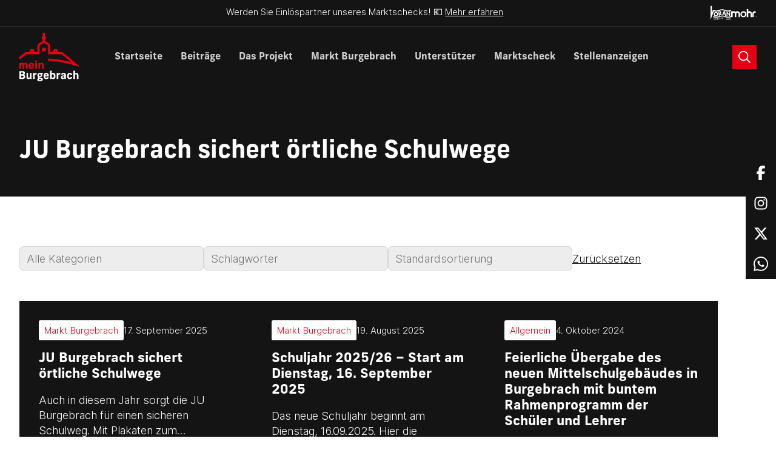

--- FILE ---
content_type: text/html; charset=UTF-8
request_url: https://meinburgebrach.de/tag/schule/
body_size: 43832
content:
    <!DOCTYPE html>
<html lang="de">
    <head>
                <title>meinBurgebrach | JU Burgebrach sichert örtliche Schulwege</title>
        <meta charset="UTF-8">
        <meta name="description" content="Alle wichtigen Neuigkeiten und Informationen über den Markt Burgebrach.">
        <meta name="viewport" content="width=device-width, initial-scale=1.0, viewport-fit=cover, maximum-scale=1, user-scalable=0"/>
        <meta http-equiv="X-UA-Compatible" content="IE=edge">
        <link type="text/plain" rel="author" href="https://meinburgebrach.de/wp-content/themes/meinburgebrach-theme/humans.txt" />

                <meta name="apple-mobile-web-app-capable" content="yes">
        <meta name="apple-mobile-web-app-status-bar-style" content="black">
        <meta name="apple-mobile-web-app-title" content="meinBurgebrach">

                <meta http-equiv="cleartype" content="on">
        <meta http-equiv="X-UA-Compatible" content="IE=edge,chrome=1">

                <link rel="stylesheet" href="https://use.typekit.net/agc7nph.css">

                <script type="text/javascript" src="https://www.bugherd.com/sidebarv2.js?apikey=0qcszupwhw4tqnwnautxqa" async="true"></script>

        <meta name='robots' content='index, follow, max-image-preview:large, max-snippet:-1, max-video-preview:-1' />

	<!-- This site is optimized with the Yoast SEO plugin v26.7 - https://yoast.com/wordpress/plugins/seo/ -->
	<link rel="canonical" href="https://meinburgebrach.de/tag/schule/" />
	<link rel="next" href="https://meinburgebrach.de/tag/schule/page/2/" />
	<meta property="og:locale" content="de_DE" />
	<meta property="og:type" content="article" />
	<meta property="og:title" content="Schule Archive - meinBurgebrach" />
	<meta property="og:url" content="https://meinburgebrach.de/tag/schule/" />
	<meta property="og:site_name" content="meinBurgebrach" />
	<meta name="twitter:card" content="summary_large_image" />
	<script type="application/ld+json" class="yoast-schema-graph">{"@context":"https://schema.org","@graph":[{"@type":"CollectionPage","@id":"https://meinburgebrach.de/tag/schule/","url":"https://meinburgebrach.de/tag/schule/","name":"Schule Archive - meinBurgebrach","isPartOf":{"@id":"https://meinburgebrach.de/#website"},"primaryImageOfPage":{"@id":"https://meinburgebrach.de/tag/schule/#primaryimage"},"image":{"@id":"https://meinburgebrach.de/tag/schule/#primaryimage"},"thumbnailUrl":"https://meinburgebrach.de/wp-content/uploads/2025/09/JU-Schulkinder.jpg","breadcrumb":{"@id":"https://meinburgebrach.de/tag/schule/#breadcrumb"},"inLanguage":"de"},{"@type":"ImageObject","inLanguage":"de","@id":"https://meinburgebrach.de/tag/schule/#primaryimage","url":"https://meinburgebrach.de/wp-content/uploads/2025/09/JU-Schulkinder.jpg","contentUrl":"https://meinburgebrach.de/wp-content/uploads/2025/09/JU-Schulkinder.jpg","width":1280,"height":800},{"@type":"BreadcrumbList","@id":"https://meinburgebrach.de/tag/schule/#breadcrumb","itemListElement":[{"@type":"ListItem","position":1,"name":"Startseite","item":"https://meinburgebrach.de/"},{"@type":"ListItem","position":2,"name":"Schule"}]},{"@type":"WebSite","@id":"https://meinburgebrach.de/#website","url":"https://meinburgebrach.de/","name":"meinBurgebrach","description":"Alle wichtigen Neuigkeiten und Informationen über den Markt Burgebrach.","potentialAction":[{"@type":"SearchAction","target":{"@type":"EntryPoint","urlTemplate":"https://meinburgebrach.de/?s={search_term_string}"},"query-input":{"@type":"PropertyValueSpecification","valueRequired":true,"valueName":"search_term_string"}}],"inLanguage":"de"}]}</script>
	<!-- / Yoast SEO plugin. -->


<style id='wp-img-auto-sizes-contain-inline-css'>
img:is([sizes=auto i],[sizes^="auto," i]){contain-intrinsic-size:3000px 1500px}
/*# sourceURL=wp-img-auto-sizes-contain-inline-css */
</style>
<style id='wp-block-search-inline-css'>
.wp-block-search__button{margin-left:10px;word-break:normal}.wp-block-search__button.has-icon{line-height:0}.wp-block-search__button svg{height:1.25em;min-height:24px;min-width:24px;width:1.25em;fill:currentColor;vertical-align:text-bottom}:where(.wp-block-search__button){border:1px solid #ccc;padding:6px 10px}.wp-block-search__inside-wrapper{display:flex;flex:auto;flex-wrap:nowrap;max-width:100%}.wp-block-search__label{width:100%}.wp-block-search.wp-block-search__button-only .wp-block-search__button{box-sizing:border-box;display:flex;flex-shrink:0;justify-content:center;margin-left:0;max-width:100%}.wp-block-search.wp-block-search__button-only .wp-block-search__inside-wrapper{min-width:0!important;transition-property:width}.wp-block-search.wp-block-search__button-only .wp-block-search__input{flex-basis:100%;transition-duration:.3s}.wp-block-search.wp-block-search__button-only.wp-block-search__searchfield-hidden,.wp-block-search.wp-block-search__button-only.wp-block-search__searchfield-hidden .wp-block-search__inside-wrapper{overflow:hidden}.wp-block-search.wp-block-search__button-only.wp-block-search__searchfield-hidden .wp-block-search__input{border-left-width:0!important;border-right-width:0!important;flex-basis:0;flex-grow:0;margin:0;min-width:0!important;padding-left:0!important;padding-right:0!important;width:0!important}:where(.wp-block-search__input){appearance:none;border:1px solid #949494;flex-grow:1;font-family:inherit;font-size:inherit;font-style:inherit;font-weight:inherit;letter-spacing:inherit;line-height:inherit;margin-left:0;margin-right:0;min-width:3rem;padding:8px;text-decoration:unset!important;text-transform:inherit}:where(.wp-block-search__button-inside .wp-block-search__inside-wrapper){background-color:#fff;border:1px solid #949494;box-sizing:border-box;padding:4px}:where(.wp-block-search__button-inside .wp-block-search__inside-wrapper) .wp-block-search__input{border:none;border-radius:0;padding:0 4px}:where(.wp-block-search__button-inside .wp-block-search__inside-wrapper) .wp-block-search__input:focus{outline:none}:where(.wp-block-search__button-inside .wp-block-search__inside-wrapper) :where(.wp-block-search__button){padding:4px 8px}.wp-block-search.aligncenter .wp-block-search__inside-wrapper{margin:auto}.wp-block[data-align=right] .wp-block-search.wp-block-search__button-only .wp-block-search__inside-wrapper{float:right}
/*# sourceURL=https://meinburgebrach.de/wp-includes/blocks/search/style.min.css */
</style>
<style id='wp-block-heading-inline-css'>
h1:where(.wp-block-heading).has-background,h2:where(.wp-block-heading).has-background,h3:where(.wp-block-heading).has-background,h4:where(.wp-block-heading).has-background,h5:where(.wp-block-heading).has-background,h6:where(.wp-block-heading).has-background{padding:1.25em 2.375em}h1.has-text-align-left[style*=writing-mode]:where([style*=vertical-lr]),h1.has-text-align-right[style*=writing-mode]:where([style*=vertical-rl]),h2.has-text-align-left[style*=writing-mode]:where([style*=vertical-lr]),h2.has-text-align-right[style*=writing-mode]:where([style*=vertical-rl]),h3.has-text-align-left[style*=writing-mode]:where([style*=vertical-lr]),h3.has-text-align-right[style*=writing-mode]:where([style*=vertical-rl]),h4.has-text-align-left[style*=writing-mode]:where([style*=vertical-lr]),h4.has-text-align-right[style*=writing-mode]:where([style*=vertical-rl]),h5.has-text-align-left[style*=writing-mode]:where([style*=vertical-lr]),h5.has-text-align-right[style*=writing-mode]:where([style*=vertical-rl]),h6.has-text-align-left[style*=writing-mode]:where([style*=vertical-lr]),h6.has-text-align-right[style*=writing-mode]:where([style*=vertical-rl]){rotate:180deg}
/*# sourceURL=https://meinburgebrach.de/wp-includes/blocks/heading/style.min.css */
</style>
<style id='wp-block-latest-posts-inline-css'>
.wp-block-latest-posts{box-sizing:border-box}.wp-block-latest-posts.alignleft{margin-right:2em}.wp-block-latest-posts.alignright{margin-left:2em}.wp-block-latest-posts.wp-block-latest-posts__list{list-style:none}.wp-block-latest-posts.wp-block-latest-posts__list li{clear:both;overflow-wrap:break-word}.wp-block-latest-posts.is-grid{display:flex;flex-wrap:wrap}.wp-block-latest-posts.is-grid li{margin:0 1.25em 1.25em 0;width:100%}@media (min-width:600px){.wp-block-latest-posts.columns-2 li{width:calc(50% - .625em)}.wp-block-latest-posts.columns-2 li:nth-child(2n){margin-right:0}.wp-block-latest-posts.columns-3 li{width:calc(33.33333% - .83333em)}.wp-block-latest-posts.columns-3 li:nth-child(3n){margin-right:0}.wp-block-latest-posts.columns-4 li{width:calc(25% - .9375em)}.wp-block-latest-posts.columns-4 li:nth-child(4n){margin-right:0}.wp-block-latest-posts.columns-5 li{width:calc(20% - 1em)}.wp-block-latest-posts.columns-5 li:nth-child(5n){margin-right:0}.wp-block-latest-posts.columns-6 li{width:calc(16.66667% - 1.04167em)}.wp-block-latest-posts.columns-6 li:nth-child(6n){margin-right:0}}:root :where(.wp-block-latest-posts.is-grid){padding:0}:root :where(.wp-block-latest-posts.wp-block-latest-posts__list){padding-left:0}.wp-block-latest-posts__post-author,.wp-block-latest-posts__post-date{display:block;font-size:.8125em}.wp-block-latest-posts__post-excerpt,.wp-block-latest-posts__post-full-content{margin-bottom:1em;margin-top:.5em}.wp-block-latest-posts__featured-image a{display:inline-block}.wp-block-latest-posts__featured-image img{height:auto;max-width:100%;width:auto}.wp-block-latest-posts__featured-image.alignleft{float:left;margin-right:1em}.wp-block-latest-posts__featured-image.alignright{float:right;margin-left:1em}.wp-block-latest-posts__featured-image.aligncenter{margin-bottom:1em;text-align:center}
/*# sourceURL=https://meinburgebrach.de/wp-includes/blocks/latest-posts/style.min.css */
</style>
<style id='wp-block-group-inline-css'>
.wp-block-group{box-sizing:border-box}:where(.wp-block-group.wp-block-group-is-layout-constrained){position:relative}
/*# sourceURL=https://meinburgebrach.de/wp-includes/blocks/group/style.min.css */
</style>
<style id='wp-block-latest-comments-inline-css'>
ol.wp-block-latest-comments{box-sizing:border-box;margin-left:0}:where(.wp-block-latest-comments:not([style*=line-height] .wp-block-latest-comments__comment)){line-height:1.1}:where(.wp-block-latest-comments:not([style*=line-height] .wp-block-latest-comments__comment-excerpt p)){line-height:1.8}.has-dates :where(.wp-block-latest-comments:not([style*=line-height])),.has-excerpts :where(.wp-block-latest-comments:not([style*=line-height])){line-height:1.5}.wp-block-latest-comments .wp-block-latest-comments{padding-left:0}.wp-block-latest-comments__comment{list-style:none;margin-bottom:1em}.has-avatars .wp-block-latest-comments__comment{list-style:none;min-height:2.25em}.has-avatars .wp-block-latest-comments__comment .wp-block-latest-comments__comment-excerpt,.has-avatars .wp-block-latest-comments__comment .wp-block-latest-comments__comment-meta{margin-left:3.25em}.wp-block-latest-comments__comment-excerpt p{font-size:.875em;margin:.36em 0 1.4em}.wp-block-latest-comments__comment-date{display:block;font-size:.75em}.wp-block-latest-comments .avatar,.wp-block-latest-comments__comment-avatar{border-radius:1.5em;display:block;float:left;height:2.5em;margin-right:.75em;width:2.5em}.wp-block-latest-comments[class*=-font-size] a,.wp-block-latest-comments[style*=font-size] a{font-size:inherit}
/*# sourceURL=https://meinburgebrach.de/wp-includes/blocks/latest-comments/style.min.css */
</style>
<style id='wp-block-archives-inline-css'>
.wp-block-archives{box-sizing:border-box}.wp-block-archives-dropdown label{display:block}
/*# sourceURL=https://meinburgebrach.de/wp-includes/blocks/archives/style.min.css */
</style>
<style id='wp-block-categories-inline-css'>
.wp-block-categories{box-sizing:border-box}.wp-block-categories.alignleft{margin-right:2em}.wp-block-categories.alignright{margin-left:2em}.wp-block-categories.wp-block-categories-dropdown.aligncenter{text-align:center}.wp-block-categories .wp-block-categories__label{display:block;width:100%}
/*# sourceURL=https://meinburgebrach.de/wp-includes/blocks/categories/style.min.css */
</style>
<style id='wp-block-library-inline-css'>
:root{--wp-block-synced-color:#7a00df;--wp-block-synced-color--rgb:122,0,223;--wp-bound-block-color:var(--wp-block-synced-color);--wp-editor-canvas-background:#ddd;--wp-admin-theme-color:#007cba;--wp-admin-theme-color--rgb:0,124,186;--wp-admin-theme-color-darker-10:#006ba1;--wp-admin-theme-color-darker-10--rgb:0,107,160.5;--wp-admin-theme-color-darker-20:#005a87;--wp-admin-theme-color-darker-20--rgb:0,90,135;--wp-admin-border-width-focus:2px}@media (min-resolution:192dpi){:root{--wp-admin-border-width-focus:1.5px}}.wp-element-button{cursor:pointer}:root .has-very-light-gray-background-color{background-color:#eee}:root .has-very-dark-gray-background-color{background-color:#313131}:root .has-very-light-gray-color{color:#eee}:root .has-very-dark-gray-color{color:#313131}:root .has-vivid-green-cyan-to-vivid-cyan-blue-gradient-background{background:linear-gradient(135deg,#00d084,#0693e3)}:root .has-purple-crush-gradient-background{background:linear-gradient(135deg,#34e2e4,#4721fb 50%,#ab1dfe)}:root .has-hazy-dawn-gradient-background{background:linear-gradient(135deg,#faaca8,#dad0ec)}:root .has-subdued-olive-gradient-background{background:linear-gradient(135deg,#fafae1,#67a671)}:root .has-atomic-cream-gradient-background{background:linear-gradient(135deg,#fdd79a,#004a59)}:root .has-nightshade-gradient-background{background:linear-gradient(135deg,#330968,#31cdcf)}:root .has-midnight-gradient-background{background:linear-gradient(135deg,#020381,#2874fc)}:root{--wp--preset--font-size--normal:16px;--wp--preset--font-size--huge:42px}.has-regular-font-size{font-size:1em}.has-larger-font-size{font-size:2.625em}.has-normal-font-size{font-size:var(--wp--preset--font-size--normal)}.has-huge-font-size{font-size:var(--wp--preset--font-size--huge)}.has-text-align-center{text-align:center}.has-text-align-left{text-align:left}.has-text-align-right{text-align:right}.has-fit-text{white-space:nowrap!important}#end-resizable-editor-section{display:none}.aligncenter{clear:both}.items-justified-left{justify-content:flex-start}.items-justified-center{justify-content:center}.items-justified-right{justify-content:flex-end}.items-justified-space-between{justify-content:space-between}.screen-reader-text{border:0;clip-path:inset(50%);height:1px;margin:-1px;overflow:hidden;padding:0;position:absolute;width:1px;word-wrap:normal!important}.screen-reader-text:focus{background-color:#ddd;clip-path:none;color:#444;display:block;font-size:1em;height:auto;left:5px;line-height:normal;padding:15px 23px 14px;text-decoration:none;top:5px;width:auto;z-index:100000}html :where(.has-border-color){border-style:solid}html :where([style*=border-top-color]){border-top-style:solid}html :where([style*=border-right-color]){border-right-style:solid}html :where([style*=border-bottom-color]){border-bottom-style:solid}html :where([style*=border-left-color]){border-left-style:solid}html :where([style*=border-width]){border-style:solid}html :where([style*=border-top-width]){border-top-style:solid}html :where([style*=border-right-width]){border-right-style:solid}html :where([style*=border-bottom-width]){border-bottom-style:solid}html :where([style*=border-left-width]){border-left-style:solid}html :where(img[class*=wp-image-]){height:auto;max-width:100%}:where(figure){margin:0 0 1em}html :where(.is-position-sticky){--wp-admin--admin-bar--position-offset:var(--wp-admin--admin-bar--height,0px)}@media screen and (max-width:600px){html :where(.is-position-sticky){--wp-admin--admin-bar--position-offset:0px}}

/*# sourceURL=wp-block-library-inline-css */
</style><style id='wp-block-gallery-inline-css'>
.blocks-gallery-grid:not(.has-nested-images),.wp-block-gallery:not(.has-nested-images){display:flex;flex-wrap:wrap;list-style-type:none;margin:0;padding:0}.blocks-gallery-grid:not(.has-nested-images) .blocks-gallery-image,.blocks-gallery-grid:not(.has-nested-images) .blocks-gallery-item,.wp-block-gallery:not(.has-nested-images) .blocks-gallery-image,.wp-block-gallery:not(.has-nested-images) .blocks-gallery-item{display:flex;flex-direction:column;flex-grow:1;justify-content:center;margin:0 1em 1em 0;position:relative;width:calc(50% - 1em)}.blocks-gallery-grid:not(.has-nested-images) .blocks-gallery-image:nth-of-type(2n),.blocks-gallery-grid:not(.has-nested-images) .blocks-gallery-item:nth-of-type(2n),.wp-block-gallery:not(.has-nested-images) .blocks-gallery-image:nth-of-type(2n),.wp-block-gallery:not(.has-nested-images) .blocks-gallery-item:nth-of-type(2n){margin-right:0}.blocks-gallery-grid:not(.has-nested-images) .blocks-gallery-image figure,.blocks-gallery-grid:not(.has-nested-images) .blocks-gallery-item figure,.wp-block-gallery:not(.has-nested-images) .blocks-gallery-image figure,.wp-block-gallery:not(.has-nested-images) .blocks-gallery-item figure{align-items:flex-end;display:flex;height:100%;justify-content:flex-start;margin:0}.blocks-gallery-grid:not(.has-nested-images) .blocks-gallery-image img,.blocks-gallery-grid:not(.has-nested-images) .blocks-gallery-item img,.wp-block-gallery:not(.has-nested-images) .blocks-gallery-image img,.wp-block-gallery:not(.has-nested-images) .blocks-gallery-item img{display:block;height:auto;max-width:100%;width:auto}.blocks-gallery-grid:not(.has-nested-images) .blocks-gallery-image figcaption,.blocks-gallery-grid:not(.has-nested-images) .blocks-gallery-item figcaption,.wp-block-gallery:not(.has-nested-images) .blocks-gallery-image figcaption,.wp-block-gallery:not(.has-nested-images) .blocks-gallery-item figcaption{background:linear-gradient(0deg,#000000b3,#0000004d 70%,#0000);bottom:0;box-sizing:border-box;color:#fff;font-size:.8em;margin:0;max-height:100%;overflow:auto;padding:3em .77em .7em;position:absolute;text-align:center;width:100%;z-index:2}.blocks-gallery-grid:not(.has-nested-images) .blocks-gallery-image figcaption img,.blocks-gallery-grid:not(.has-nested-images) .blocks-gallery-item figcaption img,.wp-block-gallery:not(.has-nested-images) .blocks-gallery-image figcaption img,.wp-block-gallery:not(.has-nested-images) .blocks-gallery-item figcaption img{display:inline}.blocks-gallery-grid:not(.has-nested-images) figcaption,.wp-block-gallery:not(.has-nested-images) figcaption{flex-grow:1}.blocks-gallery-grid:not(.has-nested-images).is-cropped .blocks-gallery-image a,.blocks-gallery-grid:not(.has-nested-images).is-cropped .blocks-gallery-image img,.blocks-gallery-grid:not(.has-nested-images).is-cropped .blocks-gallery-item a,.blocks-gallery-grid:not(.has-nested-images).is-cropped .blocks-gallery-item img,.wp-block-gallery:not(.has-nested-images).is-cropped .blocks-gallery-image a,.wp-block-gallery:not(.has-nested-images).is-cropped .blocks-gallery-image img,.wp-block-gallery:not(.has-nested-images).is-cropped .blocks-gallery-item a,.wp-block-gallery:not(.has-nested-images).is-cropped .blocks-gallery-item img{flex:1;height:100%;object-fit:cover;width:100%}.blocks-gallery-grid:not(.has-nested-images).columns-1 .blocks-gallery-image,.blocks-gallery-grid:not(.has-nested-images).columns-1 .blocks-gallery-item,.wp-block-gallery:not(.has-nested-images).columns-1 .blocks-gallery-image,.wp-block-gallery:not(.has-nested-images).columns-1 .blocks-gallery-item{margin-right:0;width:100%}@media (min-width:600px){.blocks-gallery-grid:not(.has-nested-images).columns-3 .blocks-gallery-image,.blocks-gallery-grid:not(.has-nested-images).columns-3 .blocks-gallery-item,.wp-block-gallery:not(.has-nested-images).columns-3 .blocks-gallery-image,.wp-block-gallery:not(.has-nested-images).columns-3 .blocks-gallery-item{margin-right:1em;width:calc(33.33333% - .66667em)}.blocks-gallery-grid:not(.has-nested-images).columns-4 .blocks-gallery-image,.blocks-gallery-grid:not(.has-nested-images).columns-4 .blocks-gallery-item,.wp-block-gallery:not(.has-nested-images).columns-4 .blocks-gallery-image,.wp-block-gallery:not(.has-nested-images).columns-4 .blocks-gallery-item{margin-right:1em;width:calc(25% - .75em)}.blocks-gallery-grid:not(.has-nested-images).columns-5 .blocks-gallery-image,.blocks-gallery-grid:not(.has-nested-images).columns-5 .blocks-gallery-item,.wp-block-gallery:not(.has-nested-images).columns-5 .blocks-gallery-image,.wp-block-gallery:not(.has-nested-images).columns-5 .blocks-gallery-item{margin-right:1em;width:calc(20% - .8em)}.blocks-gallery-grid:not(.has-nested-images).columns-6 .blocks-gallery-image,.blocks-gallery-grid:not(.has-nested-images).columns-6 .blocks-gallery-item,.wp-block-gallery:not(.has-nested-images).columns-6 .blocks-gallery-image,.wp-block-gallery:not(.has-nested-images).columns-6 .blocks-gallery-item{margin-right:1em;width:calc(16.66667% - .83333em)}.blocks-gallery-grid:not(.has-nested-images).columns-7 .blocks-gallery-image,.blocks-gallery-grid:not(.has-nested-images).columns-7 .blocks-gallery-item,.wp-block-gallery:not(.has-nested-images).columns-7 .blocks-gallery-image,.wp-block-gallery:not(.has-nested-images).columns-7 .blocks-gallery-item{margin-right:1em;width:calc(14.28571% - .85714em)}.blocks-gallery-grid:not(.has-nested-images).columns-8 .blocks-gallery-image,.blocks-gallery-grid:not(.has-nested-images).columns-8 .blocks-gallery-item,.wp-block-gallery:not(.has-nested-images).columns-8 .blocks-gallery-image,.wp-block-gallery:not(.has-nested-images).columns-8 .blocks-gallery-item{margin-right:1em;width:calc(12.5% - .875em)}.blocks-gallery-grid:not(.has-nested-images).columns-1 .blocks-gallery-image:nth-of-type(1n),.blocks-gallery-grid:not(.has-nested-images).columns-1 .blocks-gallery-item:nth-of-type(1n),.blocks-gallery-grid:not(.has-nested-images).columns-2 .blocks-gallery-image:nth-of-type(2n),.blocks-gallery-grid:not(.has-nested-images).columns-2 .blocks-gallery-item:nth-of-type(2n),.blocks-gallery-grid:not(.has-nested-images).columns-3 .blocks-gallery-image:nth-of-type(3n),.blocks-gallery-grid:not(.has-nested-images).columns-3 .blocks-gallery-item:nth-of-type(3n),.blocks-gallery-grid:not(.has-nested-images).columns-4 .blocks-gallery-image:nth-of-type(4n),.blocks-gallery-grid:not(.has-nested-images).columns-4 .blocks-gallery-item:nth-of-type(4n),.blocks-gallery-grid:not(.has-nested-images).columns-5 .blocks-gallery-image:nth-of-type(5n),.blocks-gallery-grid:not(.has-nested-images).columns-5 .blocks-gallery-item:nth-of-type(5n),.blocks-gallery-grid:not(.has-nested-images).columns-6 .blocks-gallery-image:nth-of-type(6n),.blocks-gallery-grid:not(.has-nested-images).columns-6 .blocks-gallery-item:nth-of-type(6n),.blocks-gallery-grid:not(.has-nested-images).columns-7 .blocks-gallery-image:nth-of-type(7n),.blocks-gallery-grid:not(.has-nested-images).columns-7 .blocks-gallery-item:nth-of-type(7n),.blocks-gallery-grid:not(.has-nested-images).columns-8 .blocks-gallery-image:nth-of-type(8n),.blocks-gallery-grid:not(.has-nested-images).columns-8 .blocks-gallery-item:nth-of-type(8n),.wp-block-gallery:not(.has-nested-images).columns-1 .blocks-gallery-image:nth-of-type(1n),.wp-block-gallery:not(.has-nested-images).columns-1 .blocks-gallery-item:nth-of-type(1n),.wp-block-gallery:not(.has-nested-images).columns-2 .blocks-gallery-image:nth-of-type(2n),.wp-block-gallery:not(.has-nested-images).columns-2 .blocks-gallery-item:nth-of-type(2n),.wp-block-gallery:not(.has-nested-images).columns-3 .blocks-gallery-image:nth-of-type(3n),.wp-block-gallery:not(.has-nested-images).columns-3 .blocks-gallery-item:nth-of-type(3n),.wp-block-gallery:not(.has-nested-images).columns-4 .blocks-gallery-image:nth-of-type(4n),.wp-block-gallery:not(.has-nested-images).columns-4 .blocks-gallery-item:nth-of-type(4n),.wp-block-gallery:not(.has-nested-images).columns-5 .blocks-gallery-image:nth-of-type(5n),.wp-block-gallery:not(.has-nested-images).columns-5 .blocks-gallery-item:nth-of-type(5n),.wp-block-gallery:not(.has-nested-images).columns-6 .blocks-gallery-image:nth-of-type(6n),.wp-block-gallery:not(.has-nested-images).columns-6 .blocks-gallery-item:nth-of-type(6n),.wp-block-gallery:not(.has-nested-images).columns-7 .blocks-gallery-image:nth-of-type(7n),.wp-block-gallery:not(.has-nested-images).columns-7 .blocks-gallery-item:nth-of-type(7n),.wp-block-gallery:not(.has-nested-images).columns-8 .blocks-gallery-image:nth-of-type(8n),.wp-block-gallery:not(.has-nested-images).columns-8 .blocks-gallery-item:nth-of-type(8n){margin-right:0}}.blocks-gallery-grid:not(.has-nested-images) .blocks-gallery-image:last-child,.blocks-gallery-grid:not(.has-nested-images) .blocks-gallery-item:last-child,.wp-block-gallery:not(.has-nested-images) .blocks-gallery-image:last-child,.wp-block-gallery:not(.has-nested-images) .blocks-gallery-item:last-child{margin-right:0}.blocks-gallery-grid:not(.has-nested-images).alignleft,.blocks-gallery-grid:not(.has-nested-images).alignright,.wp-block-gallery:not(.has-nested-images).alignleft,.wp-block-gallery:not(.has-nested-images).alignright{max-width:420px;width:100%}.blocks-gallery-grid:not(.has-nested-images).aligncenter .blocks-gallery-item figure,.wp-block-gallery:not(.has-nested-images).aligncenter .blocks-gallery-item figure{justify-content:center}.wp-block-gallery:not(.is-cropped) .blocks-gallery-item{align-self:flex-start}figure.wp-block-gallery.has-nested-images{align-items:normal}.wp-block-gallery.has-nested-images figure.wp-block-image:not(#individual-image){margin:0;width:calc(50% - var(--wp--style--unstable-gallery-gap, 16px)/2)}.wp-block-gallery.has-nested-images figure.wp-block-image{box-sizing:border-box;display:flex;flex-direction:column;flex-grow:1;justify-content:center;max-width:100%;position:relative}.wp-block-gallery.has-nested-images figure.wp-block-image>a,.wp-block-gallery.has-nested-images figure.wp-block-image>div{flex-direction:column;flex-grow:1;margin:0}.wp-block-gallery.has-nested-images figure.wp-block-image img{display:block;height:auto;max-width:100%!important;width:auto}.wp-block-gallery.has-nested-images figure.wp-block-image figcaption,.wp-block-gallery.has-nested-images figure.wp-block-image:has(figcaption):before{bottom:0;left:0;max-height:100%;position:absolute;right:0}.wp-block-gallery.has-nested-images figure.wp-block-image:has(figcaption):before{backdrop-filter:blur(3px);content:"";height:100%;-webkit-mask-image:linear-gradient(0deg,#000 20%,#0000);mask-image:linear-gradient(0deg,#000 20%,#0000);max-height:40%;pointer-events:none}.wp-block-gallery.has-nested-images figure.wp-block-image figcaption{box-sizing:border-box;color:#fff;font-size:13px;margin:0;overflow:auto;padding:1em;text-align:center;text-shadow:0 0 1.5px #000}.wp-block-gallery.has-nested-images figure.wp-block-image figcaption::-webkit-scrollbar{height:12px;width:12px}.wp-block-gallery.has-nested-images figure.wp-block-image figcaption::-webkit-scrollbar-track{background-color:initial}.wp-block-gallery.has-nested-images figure.wp-block-image figcaption::-webkit-scrollbar-thumb{background-clip:padding-box;background-color:initial;border:3px solid #0000;border-radius:8px}.wp-block-gallery.has-nested-images figure.wp-block-image figcaption:focus-within::-webkit-scrollbar-thumb,.wp-block-gallery.has-nested-images figure.wp-block-image figcaption:focus::-webkit-scrollbar-thumb,.wp-block-gallery.has-nested-images figure.wp-block-image figcaption:hover::-webkit-scrollbar-thumb{background-color:#fffc}.wp-block-gallery.has-nested-images figure.wp-block-image figcaption{scrollbar-color:#0000 #0000;scrollbar-gutter:stable both-edges;scrollbar-width:thin}.wp-block-gallery.has-nested-images figure.wp-block-image figcaption:focus,.wp-block-gallery.has-nested-images figure.wp-block-image figcaption:focus-within,.wp-block-gallery.has-nested-images figure.wp-block-image figcaption:hover{scrollbar-color:#fffc #0000}.wp-block-gallery.has-nested-images figure.wp-block-image figcaption{will-change:transform}@media (hover:none){.wp-block-gallery.has-nested-images figure.wp-block-image figcaption{scrollbar-color:#fffc #0000}}.wp-block-gallery.has-nested-images figure.wp-block-image figcaption{background:linear-gradient(0deg,#0006,#0000)}.wp-block-gallery.has-nested-images figure.wp-block-image figcaption img{display:inline}.wp-block-gallery.has-nested-images figure.wp-block-image figcaption a{color:inherit}.wp-block-gallery.has-nested-images figure.wp-block-image.has-custom-border img{box-sizing:border-box}.wp-block-gallery.has-nested-images figure.wp-block-image.has-custom-border>a,.wp-block-gallery.has-nested-images figure.wp-block-image.has-custom-border>div,.wp-block-gallery.has-nested-images figure.wp-block-image.is-style-rounded>a,.wp-block-gallery.has-nested-images figure.wp-block-image.is-style-rounded>div{flex:1 1 auto}.wp-block-gallery.has-nested-images figure.wp-block-image.has-custom-border figcaption,.wp-block-gallery.has-nested-images figure.wp-block-image.is-style-rounded figcaption{background:none;color:inherit;flex:initial;margin:0;padding:10px 10px 9px;position:relative;text-shadow:none}.wp-block-gallery.has-nested-images figure.wp-block-image.has-custom-border:before,.wp-block-gallery.has-nested-images figure.wp-block-image.is-style-rounded:before{content:none}.wp-block-gallery.has-nested-images figcaption{flex-basis:100%;flex-grow:1;text-align:center}.wp-block-gallery.has-nested-images:not(.is-cropped) figure.wp-block-image:not(#individual-image){margin-bottom:auto;margin-top:0}.wp-block-gallery.has-nested-images.is-cropped figure.wp-block-image:not(#individual-image){align-self:inherit}.wp-block-gallery.has-nested-images.is-cropped figure.wp-block-image:not(#individual-image)>a,.wp-block-gallery.has-nested-images.is-cropped figure.wp-block-image:not(#individual-image)>div:not(.components-drop-zone){display:flex}.wp-block-gallery.has-nested-images.is-cropped figure.wp-block-image:not(#individual-image) a,.wp-block-gallery.has-nested-images.is-cropped figure.wp-block-image:not(#individual-image) img{flex:1 0 0%;height:100%;object-fit:cover;width:100%}.wp-block-gallery.has-nested-images.columns-1 figure.wp-block-image:not(#individual-image){width:100%}@media (min-width:600px){.wp-block-gallery.has-nested-images.columns-3 figure.wp-block-image:not(#individual-image){width:calc(33.33333% - var(--wp--style--unstable-gallery-gap, 16px)*.66667)}.wp-block-gallery.has-nested-images.columns-4 figure.wp-block-image:not(#individual-image){width:calc(25% - var(--wp--style--unstable-gallery-gap, 16px)*.75)}.wp-block-gallery.has-nested-images.columns-5 figure.wp-block-image:not(#individual-image){width:calc(20% - var(--wp--style--unstable-gallery-gap, 16px)*.8)}.wp-block-gallery.has-nested-images.columns-6 figure.wp-block-image:not(#individual-image){width:calc(16.66667% - var(--wp--style--unstable-gallery-gap, 16px)*.83333)}.wp-block-gallery.has-nested-images.columns-7 figure.wp-block-image:not(#individual-image){width:calc(14.28571% - var(--wp--style--unstable-gallery-gap, 16px)*.85714)}.wp-block-gallery.has-nested-images.columns-8 figure.wp-block-image:not(#individual-image){width:calc(12.5% - var(--wp--style--unstable-gallery-gap, 16px)*.875)}.wp-block-gallery.has-nested-images.columns-default figure.wp-block-image:not(#individual-image){width:calc(33.33% - var(--wp--style--unstable-gallery-gap, 16px)*.66667)}.wp-block-gallery.has-nested-images.columns-default figure.wp-block-image:not(#individual-image):first-child:nth-last-child(2),.wp-block-gallery.has-nested-images.columns-default figure.wp-block-image:not(#individual-image):first-child:nth-last-child(2)~figure.wp-block-image:not(#individual-image){width:calc(50% - var(--wp--style--unstable-gallery-gap, 16px)*.5)}.wp-block-gallery.has-nested-images.columns-default figure.wp-block-image:not(#individual-image):first-child:last-child{width:100%}}.wp-block-gallery.has-nested-images.alignleft,.wp-block-gallery.has-nested-images.alignright{max-width:420px;width:100%}.wp-block-gallery.has-nested-images.aligncenter{justify-content:center}
/*# sourceURL=https://meinburgebrach.de/wp-includes/blocks/gallery/style.min.css */
</style>
<style id='wp-block-image-inline-css'>
.wp-block-image>a,.wp-block-image>figure>a{display:inline-block}.wp-block-image img{box-sizing:border-box;height:auto;max-width:100%;vertical-align:bottom}@media not (prefers-reduced-motion){.wp-block-image img.hide{visibility:hidden}.wp-block-image img.show{animation:show-content-image .4s}}.wp-block-image[style*=border-radius] img,.wp-block-image[style*=border-radius]>a{border-radius:inherit}.wp-block-image.has-custom-border img{box-sizing:border-box}.wp-block-image.aligncenter{text-align:center}.wp-block-image.alignfull>a,.wp-block-image.alignwide>a{width:100%}.wp-block-image.alignfull img,.wp-block-image.alignwide img{height:auto;width:100%}.wp-block-image .aligncenter,.wp-block-image .alignleft,.wp-block-image .alignright,.wp-block-image.aligncenter,.wp-block-image.alignleft,.wp-block-image.alignright{display:table}.wp-block-image .aligncenter>figcaption,.wp-block-image .alignleft>figcaption,.wp-block-image .alignright>figcaption,.wp-block-image.aligncenter>figcaption,.wp-block-image.alignleft>figcaption,.wp-block-image.alignright>figcaption{caption-side:bottom;display:table-caption}.wp-block-image .alignleft{float:left;margin:.5em 1em .5em 0}.wp-block-image .alignright{float:right;margin:.5em 0 .5em 1em}.wp-block-image .aligncenter{margin-left:auto;margin-right:auto}.wp-block-image :where(figcaption){margin-bottom:1em;margin-top:.5em}.wp-block-image.is-style-circle-mask img{border-radius:9999px}@supports ((-webkit-mask-image:none) or (mask-image:none)) or (-webkit-mask-image:none){.wp-block-image.is-style-circle-mask img{border-radius:0;-webkit-mask-image:url('data:image/svg+xml;utf8,<svg viewBox="0 0 100 100" xmlns="http://www.w3.org/2000/svg"><circle cx="50" cy="50" r="50"/></svg>');mask-image:url('data:image/svg+xml;utf8,<svg viewBox="0 0 100 100" xmlns="http://www.w3.org/2000/svg"><circle cx="50" cy="50" r="50"/></svg>');mask-mode:alpha;-webkit-mask-position:center;mask-position:center;-webkit-mask-repeat:no-repeat;mask-repeat:no-repeat;-webkit-mask-size:contain;mask-size:contain}}:root :where(.wp-block-image.is-style-rounded img,.wp-block-image .is-style-rounded img){border-radius:9999px}.wp-block-image figure{margin:0}.wp-lightbox-container{display:flex;flex-direction:column;position:relative}.wp-lightbox-container img{cursor:zoom-in}.wp-lightbox-container img:hover+button{opacity:1}.wp-lightbox-container button{align-items:center;backdrop-filter:blur(16px) saturate(180%);background-color:#5a5a5a40;border:none;border-radius:4px;cursor:zoom-in;display:flex;height:20px;justify-content:center;opacity:0;padding:0;position:absolute;right:16px;text-align:center;top:16px;width:20px;z-index:100}@media not (prefers-reduced-motion){.wp-lightbox-container button{transition:opacity .2s ease}}.wp-lightbox-container button:focus-visible{outline:3px auto #5a5a5a40;outline:3px auto -webkit-focus-ring-color;outline-offset:3px}.wp-lightbox-container button:hover{cursor:pointer;opacity:1}.wp-lightbox-container button:focus{opacity:1}.wp-lightbox-container button:focus,.wp-lightbox-container button:hover,.wp-lightbox-container button:not(:hover):not(:active):not(.has-background){background-color:#5a5a5a40;border:none}.wp-lightbox-overlay{box-sizing:border-box;cursor:zoom-out;height:100vh;left:0;overflow:hidden;position:fixed;top:0;visibility:hidden;width:100%;z-index:100000}.wp-lightbox-overlay .close-button{align-items:center;cursor:pointer;display:flex;justify-content:center;min-height:40px;min-width:40px;padding:0;position:absolute;right:calc(env(safe-area-inset-right) + 16px);top:calc(env(safe-area-inset-top) + 16px);z-index:5000000}.wp-lightbox-overlay .close-button:focus,.wp-lightbox-overlay .close-button:hover,.wp-lightbox-overlay .close-button:not(:hover):not(:active):not(.has-background){background:none;border:none}.wp-lightbox-overlay .lightbox-image-container{height:var(--wp--lightbox-container-height);left:50%;overflow:hidden;position:absolute;top:50%;transform:translate(-50%,-50%);transform-origin:top left;width:var(--wp--lightbox-container-width);z-index:9999999999}.wp-lightbox-overlay .wp-block-image{align-items:center;box-sizing:border-box;display:flex;height:100%;justify-content:center;margin:0;position:relative;transform-origin:0 0;width:100%;z-index:3000000}.wp-lightbox-overlay .wp-block-image img{height:var(--wp--lightbox-image-height);min-height:var(--wp--lightbox-image-height);min-width:var(--wp--lightbox-image-width);width:var(--wp--lightbox-image-width)}.wp-lightbox-overlay .wp-block-image figcaption{display:none}.wp-lightbox-overlay button{background:none;border:none}.wp-lightbox-overlay .scrim{background-color:#fff;height:100%;opacity:.9;position:absolute;width:100%;z-index:2000000}.wp-lightbox-overlay.active{visibility:visible}@media not (prefers-reduced-motion){.wp-lightbox-overlay.active{animation:turn-on-visibility .25s both}.wp-lightbox-overlay.active img{animation:turn-on-visibility .35s both}.wp-lightbox-overlay.show-closing-animation:not(.active){animation:turn-off-visibility .35s both}.wp-lightbox-overlay.show-closing-animation:not(.active) img{animation:turn-off-visibility .25s both}.wp-lightbox-overlay.zoom.active{animation:none;opacity:1;visibility:visible}.wp-lightbox-overlay.zoom.active .lightbox-image-container{animation:lightbox-zoom-in .4s}.wp-lightbox-overlay.zoom.active .lightbox-image-container img{animation:none}.wp-lightbox-overlay.zoom.active .scrim{animation:turn-on-visibility .4s forwards}.wp-lightbox-overlay.zoom.show-closing-animation:not(.active){animation:none}.wp-lightbox-overlay.zoom.show-closing-animation:not(.active) .lightbox-image-container{animation:lightbox-zoom-out .4s}.wp-lightbox-overlay.zoom.show-closing-animation:not(.active) .lightbox-image-container img{animation:none}.wp-lightbox-overlay.zoom.show-closing-animation:not(.active) .scrim{animation:turn-off-visibility .4s forwards}}@keyframes show-content-image{0%{visibility:hidden}99%{visibility:hidden}to{visibility:visible}}@keyframes turn-on-visibility{0%{opacity:0}to{opacity:1}}@keyframes turn-off-visibility{0%{opacity:1;visibility:visible}99%{opacity:0;visibility:visible}to{opacity:0;visibility:hidden}}@keyframes lightbox-zoom-in{0%{transform:translate(calc((-100vw + var(--wp--lightbox-scrollbar-width))/2 + var(--wp--lightbox-initial-left-position)),calc(-50vh + var(--wp--lightbox-initial-top-position))) scale(var(--wp--lightbox-scale))}to{transform:translate(-50%,-50%) scale(1)}}@keyframes lightbox-zoom-out{0%{transform:translate(-50%,-50%) scale(1);visibility:visible}99%{visibility:visible}to{transform:translate(calc((-100vw + var(--wp--lightbox-scrollbar-width))/2 + var(--wp--lightbox-initial-left-position)),calc(-50vh + var(--wp--lightbox-initial-top-position))) scale(var(--wp--lightbox-scale));visibility:hidden}}
/*# sourceURL=https://meinburgebrach.de/wp-includes/blocks/image/style.min.css */
</style>
<style id='wp-block-list-inline-css'>
ol,ul{box-sizing:border-box}:root :where(.wp-block-list.has-background){padding:1.25em 2.375em}
/*# sourceURL=https://meinburgebrach.de/wp-includes/blocks/list/style.min.css */
</style>
<style id='wp-block-paragraph-inline-css'>
.is-small-text{font-size:.875em}.is-regular-text{font-size:1em}.is-large-text{font-size:2.25em}.is-larger-text{font-size:3em}.has-drop-cap:not(:focus):first-letter{float:left;font-size:8.4em;font-style:normal;font-weight:100;line-height:.68;margin:.05em .1em 0 0;text-transform:uppercase}body.rtl .has-drop-cap:not(:focus):first-letter{float:none;margin-left:.1em}p.has-drop-cap.has-background{overflow:hidden}:root :where(p.has-background){padding:1.25em 2.375em}:where(p.has-text-color:not(.has-link-color)) a{color:inherit}p.has-text-align-left[style*="writing-mode:vertical-lr"],p.has-text-align-right[style*="writing-mode:vertical-rl"]{rotate:180deg}
/*# sourceURL=https://meinburgebrach.de/wp-includes/blocks/paragraph/style.min.css */
</style>
<style id='global-styles-inline-css'>
:root{--wp--preset--aspect-ratio--square: 1;--wp--preset--aspect-ratio--4-3: 4/3;--wp--preset--aspect-ratio--3-4: 3/4;--wp--preset--aspect-ratio--3-2: 3/2;--wp--preset--aspect-ratio--2-3: 2/3;--wp--preset--aspect-ratio--16-9: 16/9;--wp--preset--aspect-ratio--9-16: 9/16;--wp--preset--color--black: #000000;--wp--preset--color--cyan-bluish-gray: #abb8c3;--wp--preset--color--white: #ffffff;--wp--preset--color--pale-pink: #f78da7;--wp--preset--color--vivid-red: #cf2e2e;--wp--preset--color--luminous-vivid-orange: #ff6900;--wp--preset--color--luminous-vivid-amber: #fcb900;--wp--preset--color--light-green-cyan: #7bdcb5;--wp--preset--color--vivid-green-cyan: #00d084;--wp--preset--color--pale-cyan-blue: #8ed1fc;--wp--preset--color--vivid-cyan-blue: #0693e3;--wp--preset--color--vivid-purple: #9b51e0;--wp--preset--gradient--vivid-cyan-blue-to-vivid-purple: linear-gradient(135deg,rgb(6,147,227) 0%,rgb(155,81,224) 100%);--wp--preset--gradient--light-green-cyan-to-vivid-green-cyan: linear-gradient(135deg,rgb(122,220,180) 0%,rgb(0,208,130) 100%);--wp--preset--gradient--luminous-vivid-amber-to-luminous-vivid-orange: linear-gradient(135deg,rgb(252,185,0) 0%,rgb(255,105,0) 100%);--wp--preset--gradient--luminous-vivid-orange-to-vivid-red: linear-gradient(135deg,rgb(255,105,0) 0%,rgb(207,46,46) 100%);--wp--preset--gradient--very-light-gray-to-cyan-bluish-gray: linear-gradient(135deg,rgb(238,238,238) 0%,rgb(169,184,195) 100%);--wp--preset--gradient--cool-to-warm-spectrum: linear-gradient(135deg,rgb(74,234,220) 0%,rgb(151,120,209) 20%,rgb(207,42,186) 40%,rgb(238,44,130) 60%,rgb(251,105,98) 80%,rgb(254,248,76) 100%);--wp--preset--gradient--blush-light-purple: linear-gradient(135deg,rgb(255,206,236) 0%,rgb(152,150,240) 100%);--wp--preset--gradient--blush-bordeaux: linear-gradient(135deg,rgb(254,205,165) 0%,rgb(254,45,45) 50%,rgb(107,0,62) 100%);--wp--preset--gradient--luminous-dusk: linear-gradient(135deg,rgb(255,203,112) 0%,rgb(199,81,192) 50%,rgb(65,88,208) 100%);--wp--preset--gradient--pale-ocean: linear-gradient(135deg,rgb(255,245,203) 0%,rgb(182,227,212) 50%,rgb(51,167,181) 100%);--wp--preset--gradient--electric-grass: linear-gradient(135deg,rgb(202,248,128) 0%,rgb(113,206,126) 100%);--wp--preset--gradient--midnight: linear-gradient(135deg,rgb(2,3,129) 0%,rgb(40,116,252) 100%);--wp--preset--font-size--small: 13px;--wp--preset--font-size--medium: 20px;--wp--preset--font-size--large: 36px;--wp--preset--font-size--x-large: 42px;--wp--preset--spacing--20: 0.44rem;--wp--preset--spacing--30: 0.67rem;--wp--preset--spacing--40: 1rem;--wp--preset--spacing--50: 1.5rem;--wp--preset--spacing--60: 2.25rem;--wp--preset--spacing--70: 3.38rem;--wp--preset--spacing--80: 5.06rem;--wp--preset--shadow--natural: 6px 6px 9px rgba(0, 0, 0, 0.2);--wp--preset--shadow--deep: 12px 12px 50px rgba(0, 0, 0, 0.4);--wp--preset--shadow--sharp: 6px 6px 0px rgba(0, 0, 0, 0.2);--wp--preset--shadow--outlined: 6px 6px 0px -3px rgb(255, 255, 255), 6px 6px rgb(0, 0, 0);--wp--preset--shadow--crisp: 6px 6px 0px rgb(0, 0, 0);}:where(.is-layout-flex){gap: 0.5em;}:where(.is-layout-grid){gap: 0.5em;}body .is-layout-flex{display: flex;}.is-layout-flex{flex-wrap: wrap;align-items: center;}.is-layout-flex > :is(*, div){margin: 0;}body .is-layout-grid{display: grid;}.is-layout-grid > :is(*, div){margin: 0;}:where(.wp-block-columns.is-layout-flex){gap: 2em;}:where(.wp-block-columns.is-layout-grid){gap: 2em;}:where(.wp-block-post-template.is-layout-flex){gap: 1.25em;}:where(.wp-block-post-template.is-layout-grid){gap: 1.25em;}.has-black-color{color: var(--wp--preset--color--black) !important;}.has-cyan-bluish-gray-color{color: var(--wp--preset--color--cyan-bluish-gray) !important;}.has-white-color{color: var(--wp--preset--color--white) !important;}.has-pale-pink-color{color: var(--wp--preset--color--pale-pink) !important;}.has-vivid-red-color{color: var(--wp--preset--color--vivid-red) !important;}.has-luminous-vivid-orange-color{color: var(--wp--preset--color--luminous-vivid-orange) !important;}.has-luminous-vivid-amber-color{color: var(--wp--preset--color--luminous-vivid-amber) !important;}.has-light-green-cyan-color{color: var(--wp--preset--color--light-green-cyan) !important;}.has-vivid-green-cyan-color{color: var(--wp--preset--color--vivid-green-cyan) !important;}.has-pale-cyan-blue-color{color: var(--wp--preset--color--pale-cyan-blue) !important;}.has-vivid-cyan-blue-color{color: var(--wp--preset--color--vivid-cyan-blue) !important;}.has-vivid-purple-color{color: var(--wp--preset--color--vivid-purple) !important;}.has-black-background-color{background-color: var(--wp--preset--color--black) !important;}.has-cyan-bluish-gray-background-color{background-color: var(--wp--preset--color--cyan-bluish-gray) !important;}.has-white-background-color{background-color: var(--wp--preset--color--white) !important;}.has-pale-pink-background-color{background-color: var(--wp--preset--color--pale-pink) !important;}.has-vivid-red-background-color{background-color: var(--wp--preset--color--vivid-red) !important;}.has-luminous-vivid-orange-background-color{background-color: var(--wp--preset--color--luminous-vivid-orange) !important;}.has-luminous-vivid-amber-background-color{background-color: var(--wp--preset--color--luminous-vivid-amber) !important;}.has-light-green-cyan-background-color{background-color: var(--wp--preset--color--light-green-cyan) !important;}.has-vivid-green-cyan-background-color{background-color: var(--wp--preset--color--vivid-green-cyan) !important;}.has-pale-cyan-blue-background-color{background-color: var(--wp--preset--color--pale-cyan-blue) !important;}.has-vivid-cyan-blue-background-color{background-color: var(--wp--preset--color--vivid-cyan-blue) !important;}.has-vivid-purple-background-color{background-color: var(--wp--preset--color--vivid-purple) !important;}.has-black-border-color{border-color: var(--wp--preset--color--black) !important;}.has-cyan-bluish-gray-border-color{border-color: var(--wp--preset--color--cyan-bluish-gray) !important;}.has-white-border-color{border-color: var(--wp--preset--color--white) !important;}.has-pale-pink-border-color{border-color: var(--wp--preset--color--pale-pink) !important;}.has-vivid-red-border-color{border-color: var(--wp--preset--color--vivid-red) !important;}.has-luminous-vivid-orange-border-color{border-color: var(--wp--preset--color--luminous-vivid-orange) !important;}.has-luminous-vivid-amber-border-color{border-color: var(--wp--preset--color--luminous-vivid-amber) !important;}.has-light-green-cyan-border-color{border-color: var(--wp--preset--color--light-green-cyan) !important;}.has-vivid-green-cyan-border-color{border-color: var(--wp--preset--color--vivid-green-cyan) !important;}.has-pale-cyan-blue-border-color{border-color: var(--wp--preset--color--pale-cyan-blue) !important;}.has-vivid-cyan-blue-border-color{border-color: var(--wp--preset--color--vivid-cyan-blue) !important;}.has-vivid-purple-border-color{border-color: var(--wp--preset--color--vivid-purple) !important;}.has-vivid-cyan-blue-to-vivid-purple-gradient-background{background: var(--wp--preset--gradient--vivid-cyan-blue-to-vivid-purple) !important;}.has-light-green-cyan-to-vivid-green-cyan-gradient-background{background: var(--wp--preset--gradient--light-green-cyan-to-vivid-green-cyan) !important;}.has-luminous-vivid-amber-to-luminous-vivid-orange-gradient-background{background: var(--wp--preset--gradient--luminous-vivid-amber-to-luminous-vivid-orange) !important;}.has-luminous-vivid-orange-to-vivid-red-gradient-background{background: var(--wp--preset--gradient--luminous-vivid-orange-to-vivid-red) !important;}.has-very-light-gray-to-cyan-bluish-gray-gradient-background{background: var(--wp--preset--gradient--very-light-gray-to-cyan-bluish-gray) !important;}.has-cool-to-warm-spectrum-gradient-background{background: var(--wp--preset--gradient--cool-to-warm-spectrum) !important;}.has-blush-light-purple-gradient-background{background: var(--wp--preset--gradient--blush-light-purple) !important;}.has-blush-bordeaux-gradient-background{background: var(--wp--preset--gradient--blush-bordeaux) !important;}.has-luminous-dusk-gradient-background{background: var(--wp--preset--gradient--luminous-dusk) !important;}.has-pale-ocean-gradient-background{background: var(--wp--preset--gradient--pale-ocean) !important;}.has-electric-grass-gradient-background{background: var(--wp--preset--gradient--electric-grass) !important;}.has-midnight-gradient-background{background: var(--wp--preset--gradient--midnight) !important;}.has-small-font-size{font-size: var(--wp--preset--font-size--small) !important;}.has-medium-font-size{font-size: var(--wp--preset--font-size--medium) !important;}.has-large-font-size{font-size: var(--wp--preset--font-size--large) !important;}.has-x-large-font-size{font-size: var(--wp--preset--font-size--x-large) !important;}
/*# sourceURL=global-styles-inline-css */
</style>
<style id='core-block-supports-inline-css'>
.wp-block-gallery.wp-block-gallery-3{--wp--style--unstable-gallery-gap:var( --wp--style--gallery-gap-default, var( --gallery-block--gutter-size, var( --wp--style--block-gap, 0.5em ) ) );gap:var( --wp--style--gallery-gap-default, var( --gallery-block--gutter-size, var( --wp--style--block-gap, 0.5em ) ) );}.wp-block-gallery.wp-block-gallery-4{--wp--style--unstable-gallery-gap:var( --wp--style--gallery-gap-default, var( --gallery-block--gutter-size, var( --wp--style--block-gap, 0.5em ) ) );gap:var( --wp--style--gallery-gap-default, var( --gallery-block--gutter-size, var( --wp--style--block-gap, 0.5em ) ) );}.wp-block-gallery.wp-block-gallery-5{--wp--style--unstable-gallery-gap:var( --wp--style--gallery-gap-default, var( --gallery-block--gutter-size, var( --wp--style--block-gap, 0.5em ) ) );gap:var( --wp--style--gallery-gap-default, var( --gallery-block--gutter-size, var( --wp--style--block-gap, 0.5em ) ) );}
/*# sourceURL=core-block-supports-inline-css */
</style>

<style id='classic-theme-styles-inline-css'>
/*! This file is auto-generated */
.wp-block-button__link{color:#fff;background-color:#32373c;border-radius:9999px;box-shadow:none;text-decoration:none;padding:calc(.667em + 2px) calc(1.333em + 2px);font-size:1.125em}.wp-block-file__button{background:#32373c;color:#fff;text-decoration:none}
/*# sourceURL=/wp-includes/css/classic-themes.min.css */
</style>
<link rel='stylesheet' id='search-filter-plugin-styles-css' href='https://meinburgebrach.de/wp-content/plugins/search-filter-pro/public/assets/css/search-filter.min.css?ver=2.5.16' media='all' />
<link rel='stylesheet' id='styles-css' href='https://meinburgebrach.de/wp-content/themes/meinburgebrach-theme/style.css?ver=1.0' media='all' />
<link rel='stylesheet' id='core-css' href='https://meinburgebrach.de/wp-content/themes/meinburgebrach-theme/assets/css/styles.min.css?ver=1.0' media='all' />
<link rel='stylesheet' id='borlabs-cookie-css' href='https://meinburgebrach.de/wp-content/cache/borlabs-cookie/borlabs-cookie_1_de.css?ver=2.3.5-7' media='all' />
<link rel="https://api.w.org/" href="https://meinburgebrach.de/wp-json/" /><link rel="alternate" title="JSON" type="application/json" href="https://meinburgebrach.de/wp-json/wp/v2/tags/880" /><script>
window.dataLayer = window.dataLayer || [];
if (typeof gtag !== 'function') { function gtag(){dataLayer.push(arguments);} }
if('0' === '1') {
    gtag('consent', 'default', {
       'ad_storage': 'denied',
       'analytics_storage': 'denied'
    });
    gtag("js", new Date());
    gtag("config", "G-RYVNZT6YV1", { "anonymize_ip": true });

    (function (w, d, s, i) {
    var f = d.getElementsByTagName(s)[0],
        j = d.createElement(s);
    j.async = true;
    j.src =
        "https://www.googletagmanager.com/gtag/js?id=" + i;
    f.parentNode.insertBefore(j, f);
    })(window, document, "script", "G-RYVNZT6YV1");
}
</script><link rel="icon" href="https://meinburgebrach.de/wp-content/uploads/2024/01/cropped-favicon-32x32.png" sizes="32x32" />
<link rel="icon" href="https://meinburgebrach.de/wp-content/uploads/2024/01/cropped-favicon-192x192.png" sizes="192x192" />
<link rel="apple-touch-icon" href="https://meinburgebrach.de/wp-content/uploads/2024/01/cropped-favicon-180x180.png" />
<meta name="msapplication-TileImage" content="https://meinburgebrach.de/wp-content/uploads/2024/01/cropped-favicon-270x270.png" />
		<style id="wp-custom-css">
			html {
	scroll-behavior: smooth;
}

.component-text-media.shadow-md {
	height: 100% !important;
}

img.aligncenter {
	margin-left: auto;
	margin-right: auto;
}

.searchandfilter {
	margin-bottom: 50px;
}

body {
	overflow-x: hidden;
}

.component-logo-ticker {
	overflow: hidden;
}		</style>
		<style id="kirki-inline-styles"></style>

    </head>

    <body class="archive tag tag-schule tag-880 wp-theme-meinburgebrach-theme">
    <div class="padding-y-2xs text-sm border-bottom bg" data-theme="primary">
    <div class="container flex flex-row justify-between max-width-lg">
        <div class="width-100% text-center">
            Werden Sie Einlöspartner unseres Marktschecks! 💶 <a href="https://www.meinburgebrach.de/marktscheck/">Mehr erfahren</a>
        </div>
        <div class="flex flex-row gap-2xs display@md">
            <svg height="25" viewBox="0 0 400 276"><g fill="#fff"><path class="st0" d="M63.9,247.5l12.2,4l3.6-11.1l4.3,1.4L74.7,270l-4.3-1.4l4.3-13.2l-12.2-4l-4.3,13.2l-4.3-1.4l9.3-28.2l4.3,1.4L63.9,247.5z"/><path class="st0" d="M86.3,272.9l16.2,2.5l0.6-4.2l-11.7-1.9l1.5-9.8l11.5,1.8l0.6-4.2l-11.5-1.8l1.1-7l11.7,1.9l0.6-4.2l-16.2-2.5L86.3,272.9z"/><rect x="113.5" y="245.4" transform="matrix(0.9951 -9.900729e-02 9.900729e-02 0.9951 -25.2019 12.7381)" class="st0" width="4.5" height="29.7"/><path class="st0" d="M135.1,267.5l13.7-3.6l1.1,4l-20.9,5.5l7.6-28.4l-11.8,3.1l-1.1-4l18.9-5L135.1,267.5z"/><path class="st0" d="M152.7,235.8l5.3,17.1c0.4,1.9,1.4,3.6,2.9,5c3,2.1,7.2,1.4,9.3-1.8c0.3-0.4,0.5-0.9,0.8-1.4c0.4-1.9,0.3-3.9-0.5-5.7l-5.3-17.1l4.3-1.4l5.7,18.2c1,2.8,0.8,5.7-0.5,8.3c-2.9,5.5-9.7,7.7-15.2,4.9l-0.1-0.1c-2.5-1.4-4.3-3.8-5-6.5l-5.7-18.2L152.7,235.8z"/><path class="st0" d="M186.3,256.4l-6.5-31.1l25.9,17.7l-4.3-20.3l4.4-0.9l6.5,30.8l-25.9-17.6l4.3,20.4L186.3,256.4z"/><path class="st0" d="M235.7,235.2l12.2,0.8v1c-0.1,2-0.5,4-1.1,5.9c-0.6,1.6-1.6,3.1-2.9,4.3c-2.8,2.9-6.8,4.4-10.8,4c-4-0.1-7.8-2-10.4-5.2c-5.7-6.4-4.9-16.2,1.5-21.9c4.9-4.3,11.8-5,17.5-2c2.1,1.3,3.9,2.9,5.4,4.9l-3.4,2.9c-1.8-3.1-5-5.2-8.6-5.4c-3-0.3-5.9,0.8-8.1,2.8c-2.3,2-3.5,4.8-3.6,7.8c-0.4,6,4.2,11.2,10.1,11.7c2.1,0.1,4.3-0.5,6-1.9c1.8-1.3,2.9-3.1,3.3-5.2l-7.4-0.4L235.7,235.2z"/><rect x="275.9" y="243.2" transform="matrix(0.3244 -0.9459 0.9459 0.3244 -50.0297 432.542)" class="st0" width="3.8" height="16.1"/><path class="st0" d="M307.5,271.2l6-29.1l4.4,0.9c1.5,0.3,3.1,0.8,4.5,1.4c1,0.5,1.9,1.3,2.6,2.1c0.6,1,1.1,2,1.4,3.1s0.3,2.4,0,3.5c-0.4,2-1.6,3.8-3.5,4.8c1.4,0.8,2.5,2,3,3.5c1.5,3.6,0.1,7.9-3.1,10.1c-1.1,0.8-2.4,1.3-3.6,1.4c-1.8,0.1-3.4-0.1-5-0.5L307.5,271.2z M312.7,268.1l2.8,0.5c1.5,0.5,3.1,0.4,4.7-0.3c1.1-0.6,1.9-1.6,2.1-2.9c0.3-1.3,0-2.5-0.8-3.4c-0.8-1-2.3-1.8-4.7-2.3l-2.3-0.5L312.7,268.1z M315.3,255.6l1.4,0.3c1.3,0.4,2.6,0.3,3.8-0.4c1-0.6,1.6-1.8,1.8-3c0.4-1.1,0.1-2.4-0.5-3.4c-0.8-1-1.9-1.6-3.1-1.8l-1.5-0.4L315.3,255.6z"/><path class="st0" d="M354.1,266.6l-12.7,1.4l-2.5,7.6l-4.8,0.5l11.3-33l17.4,30l-4.9,0.5L354.1,266.6z M351.8,262.6l-5.4-9.6l-3.5,10.6L351.8,262.6z"/><path class="st0" d="M371.6,270.7l-8.4-28.4l6-1.8c2.3-0.8,4.7-1.1,7-1.1c2,0,3.9,0.5,5.7,1.4c7.4,4,10.3,13.3,6.3,20.8c-0.1,0.1-0.1,0.4-0.3,0.5c-1,1.6-2.4,3.1-4,4.3c-2,1.3-4.2,2.1-6.4,2.8L371.6,270.7z M374.8,265.5l1.9-0.6c1.6-0.4,3.1-1.1,4.7-2c3.6-2.6,5.3-7.3,3.8-11.6c-0.8-2.9-2.6-5.3-5.4-6.7c-2.4-1.1-5.4-1.3-9.1-0.1l-1.9,0.6L374.8,265.5z"/><path class="st0" d="M125.2,121.2c-12.7-7.2-28.3-7.2-41.2,0c-6.3,3.5-11.6,8.6-15.4,14.6c-4,6.5-6,14.1-6,21.8c-0.1,8.1,1.8,16.1,5.4,23.3c3.4,6.5,8.4,12,14.7,15.7c13.5,7.7,30,7.7,43.3,0c6.3-3.8,11.3-9.2,14.7-15.7c3.6-7.2,5.5-15.2,5.4-23.3c0-7.7-2-15.2-6-21.8C136.8,129.8,131.5,124.7,125.2,121.2 M119.8,175.1c-7.3,8.3-20,9.2-28.3,1.9c-0.6-0.6-1.3-1.3-1.9-1.9c-4-4.4-6.2-10.2-6.3-17.4c0-3.6,1-7.3,2.9-10.6c1.9-3.1,4.5-5.9,7.7-7.8c6.5-4,15-4,21.5,0c3.1,1.9,5.8,4.7,7.7,7.8c1.9,3.1,2.9,6.8,2.9,10.6C125.8,164.8,123.8,170.6,119.8,175.1"/><path class="st0" d="M199.8,181.9l23-4.3l-29.2-30.1c5-2.3,8.7-4,10.7-8.8c2-4.7,2.5-9.8,1.5-14.9c-1.6-8.6-4.3-15.4-9.8-18.4c-5.5-3-12-3.6-19.4-2l-28.8,7l14.3,81.2l18.4-6l-5.5-32.2h0.3L199.8,181.9z M174.4,141.6l-1.9,0.4l-4.5-21.1l4.7-1.4c2.1-0.5,4.3-0.8,6.4-0.6c2.3,0,4.5,0.6,6.5,1.9c2.4,1.5,3.3,4.3,3.8,7.2c0.5,2.9-1.4,6-2.4,7.7c-1,1.6-4.4,3-6.4,4C178.7,140.5,176.5,141.1,174.4,141.6"/><path class="st0" d="M223.8,177l20,0.8l5.9-13.6l28.4,1l5.7,25l20.1,7.3L281.5,105l-23.4-7.3L223.8,177z M267.6,117.9l7.6,33l-20-1.5l12.2-31.5H267.6z"/><path class="st0" d="M363.7,168.5L331.3,120l-20.6-4.7v84.1l18.8,3.6v-59.8l39.9,56.1l13.2-4.7v-84.1l-18.8,4.7v53.2L363.7,168.5L363.7,168.5z"/><path class="st0" d="M399.7,197.1c-18.4,7.8-44.6,13.8-64.2,13.8c-37.1,0-69.9-24.7-108.2-24.7c-41.5,0-84.3,25-117.9,25c-23.7,0-53.6-11.7-59.8-14.1v19.6c17.9,7,41.5,12.8,59.8,12.8c38.8,0,77.4-25,117.9-25c37.8,0,70.6,24.7,108.2,24.7c18.4,0,36.1-3.8,49.1-7.6c6-1.8,11.2-3.5,15-4.9L399.7,197.1z"/><path class="st0" d="M335.6,89.5c-9.2-0.1-18.2-1.4-27.1-3.9c-27.1-7-52.5-20.9-81.2-20.9c-20.9,0-42,6.3-62,12.6c-17,5.3-38,12.5-55.9,12.5c-18.4,0-42.8-7.3-60.3-14.3l-23.9,59.3V0.3H-0.1v266.6l65.2-164.5c14,4,31.2,6.9,44.2,6.9l0,0c9.8-0.1,19.6-1.5,29.2-3.9c29.3-7,58.1-21.1,88.7-21.1c37.9,0,70.5,24.7,108.2,24.7c21.4,0,44.4-5.2,64.6-12.6V75.5C381.8,83.3,355.7,89.5,335.6,89.5z"/></g></svg>
            <svg height="15" viewBox="0 0 51.486 17.062"><defs><clipPath id="a"><rect width="51.486" height="17.062" fill="#fff"/></clipPath></defs><g clip-path="url(#a)"><path d="M257.234,64.369a6.143,6.143,0,1,0,6.143,6.143,6.143,6.143,0,0,0-6.143-6.143m0,9.556a3.413,3.413,0,1,1,3.413-3.413,3.413,3.413,0,0,1-3.413,3.413" transform="translate(-232.464 -59.594)" fill="#fff"/><path d="M431.968,4.759a5.2,5.2,0,0,0-2.235.5V0h-2.98V9.955c0,.007,0,.013,0,.02h0v7.087h2.98V9.975h0a2.235,2.235,0,0,1,4.465,0h0v7.087h2.98V9.975a5.216,5.216,0,0,0-5.216-5.216" transform="translate(-395.093)" fill="#fff"/><path d="M12.666,64.15a5.2,5.2,0,0,0-3.725,1.567A5.216,5.216,0,0,0,2.98,64.653v-.487H0v5.2H0v7.087H2.98V69.366h0a2.235,2.235,0,0,1,4.465,0h0v7.087h2.98V69.366h0a2.235,2.235,0,0,1,4.465,0h0v7.087h2.98V69.366a5.216,5.216,0,0,0-5.216-5.216" transform="translate(0 -59.391)" fill="#fff"/><path d="M584.165,67.231V64.15h-1.54a5.216,5.216,0,0,0-5.216,5.216h0v7.087h2.98V69.366h0a2.235,2.235,0,0,1,2.232-2.135h1.54Z" transform="translate(-534.574 -59.391)" fill="#fff"/><path d="M669.211,205.87a.956.956,0,1,0-.956-.956.956.956,0,0,0,.956.956m0-1.72a.765.765,0,1,1-.765.765.765.765,0,0,1,.765-.765" transform="translate(-618.68 -188.827)" fill="#fff"/><path d="M676.884,211.6h.1l.181.313h.2l-.208-.335a.251.251,0,0,0,.13-.1.275.275,0,0,0,.045-.154.269.269,0,0,0-.076-.193.288.288,0,0,0-.219-.079h-.329v.859h.172Zm0-.387h.156a.116.116,0,0,1,.087.033.122.122,0,0,1,0,.167.139.139,0,0,1-.1.032h-.141Z" transform="translate(-626.51 -195.395)" fill="#fff"/></g></svg>
        </div>
    </div>
</div>
    <div class="socials">
            <a href="https://www.facebook.com/meinburgebrach.de/" target="_blank">
            <svg class="icon icon--md" viewBox="0 0 320 512"><path d="M80 299.3V512H196V299.3h86.5l18-97.8H196V166.9c0-51.7 20.3-71.5 72.7-71.5c16.3 0 29.4 .4 37 1.2V7.9C291.4 4 256.4 0 236.2 0C129.3 0 80 50.5 80 159.4v42.1H14v97.8H80z"/></svg>
        </a>
                <a href="https://www.instagram.com/meinburgebrach.de" target="_blank">
            <svg class="icon icon--md" viewBox="0 0 448 512"><path d="M224.1 141c-63.6 0-114.9 51.3-114.9 114.9s51.3 114.9 114.9 114.9S339 319.5 339 255.9 287.7 141 224.1 141zm0 189.6c-41.1 0-74.7-33.5-74.7-74.7s33.5-74.7 74.7-74.7 74.7 33.5 74.7 74.7-33.6 74.7-74.7 74.7zm146.4-194.3c0 14.9-12 26.8-26.8 26.8-14.9 0-26.8-12-26.8-26.8s12-26.8 26.8-26.8 26.8 12 26.8 26.8zm76.1 27.2c-1.7-35.9-9.9-67.7-36.2-93.9-26.2-26.2-58-34.4-93.9-36.2-37-2.1-147.9-2.1-184.9 0-35.8 1.7-67.6 9.9-93.9 36.1s-34.4 58-36.2 93.9c-2.1 37-2.1 147.9 0 184.9 1.7 35.9 9.9 67.7 36.2 93.9s58 34.4 93.9 36.2c37 2.1 147.9 2.1 184.9 0 35.9-1.7 67.7-9.9 93.9-36.2 26.2-26.2 34.4-58 36.2-93.9 2.1-37 2.1-147.8 0-184.8zM398.8 388c-7.8 19.6-22.9 34.7-42.6 42.6-29.5 11.7-99.5 9-132.1 9s-102.7 2.6-132.1-9c-19.6-7.8-34.7-22.9-42.6-42.6-11.7-29.5-9-99.5-9-132.1s-2.6-102.7 9-132.1c7.8-19.6 22.9-34.7 42.6-42.6 29.5-11.7 99.5-9 132.1-9s102.7-2.6 132.1 9c19.6 7.8 34.7 22.9 42.6 42.6 11.7 29.5 9 99.5 9 132.1s2.7 102.7-9 132.1z"/></svg>
        </a>
                <a href="https://twitter.com/meinburgebrach" target="_blank">
            <svg class="icon icon--md" viewBox="0 0 512 512"><path d="M389.2 48h70.6L305.6 224.2 487 464H345L233.7 318.6 106.5 464H35.8L200.7 275.5 26.8 48H172.4L272.9 180.9 389.2 48zM364.4 421.8h39.1L151.1 88h-42L364.4 421.8z"/></svg>
        </a>
                    <a href="https://whatsapp.com/channel/0029VaCRZI7LtOjBZ47Xjb13" target="_blank">
            <svg class="icon icon--md" viewBox="0 0 512 512"><path d="m435.921875 74.351562c-48.097656-47.917968-112.082031-74.3242182-180.179687-74.351562-67.945313 0-132.03125 26.382812-180.445313 74.289062-48.5 47.988282-75.234375 111.761719-75.296875 179.339844v.078125.046875c.0078125 40.902344 10.753906 82.164063 31.152344 119.828125l-30.453125 138.417969 140.011719-31.847656c35.460937 17.871094 75.027343 27.292968 114.933593 27.308594h.101563c67.933594 0 132.019531-26.386719 180.441406-74.296876 48.542969-48.027343 75.289062-111.71875 75.320312-179.339843.019532-67.144531-26.820312-130.882813-75.585937-179.472657zm-180.179687 393.148438h-.089844c-35.832032-.015625-71.335938-9.011719-102.667969-26.023438l-6.621094-3.59375-93.101562 21.175782 20.222656-91.90625-3.898437-6.722656c-19.382813-33.425782-29.625-70.324219-29.625-106.71875.074218-117.800782 96.863281-213.75 215.773437-213.75 57.445313.023437 111.421875 22.292968 151.984375 62.699218 41.175781 41.03125 63.84375 94.710938 63.824219 151.152344-.046875 117.828125-96.855469 213.6875-215.800781 213.6875zm0 0"/><path d="m186.152344 141.863281h-11.210938c-3.902344 0-10.238281 1.460938-15.597656 7.292969-5.363281 5.835938-20.476562 19.941406-20.476562 48.628906s20.964843 56.40625 23.886718 60.300782c2.925782 3.890624 40.46875 64.640624 99.929688 88.011718 49.417968 19.421875 59.476562 15.558594 70.199218 14.585938 10.726563-.96875 34.613282-14.101563 39.488282-27.714844s4.875-25.285156 3.414062-27.722656c-1.464844-2.429688-5.367187-3.886719-11.214844-6.800782-5.851562-2.917968-34.523437-17.261718-39.886718-19.210937-5.363282-1.941406-9.261719-2.914063-13.164063 2.925781-3.902343 5.828125-15.390625 19.3125-18.804687 23.203125-3.410156 3.894531-6.824219 4.382813-12.675782 1.464844-5.851562-2.925781-24.5-9.191406-46.847656-29.050781-17.394531-15.457032-29.464844-35.167969-32.878906-41.003906-3.410156-5.832032-.363281-8.988282 2.570312-11.898438 2.628907-2.609375 6.179688-6.179688 9.105469-9.582031 2.921875-3.40625 3.753907-5.835938 5.707031-9.726563 1.949219-3.890625.972657-7.296875-.488281-10.210937-1.464843-2.917969-12.691406-31.75-17.894531-43.28125h.003906c-4.382812-9.710938-8.996094-10.039063-13.164062-10.210938zm0 0"/></svg>
        </a>
    </div>
    <header class="f-header position-relative js-f-header bg" data-theme="primary">
    <div class="f-header__mobile-content container max-width-lg">

        <a class="f-header__logo" href="https://meinburgebrach.de">
            <svg viewBox="0 0 47.092 38.537">
    <g fill="var(--color-accent)">
        <path d="M0,28.568v-4.534c0-0.078,0.043-0.121,0.121-0.121h1.026c0.078,0,0.121,0.043,0.121,0.121v0.44c0.302-0.431,0.707-0.664,1.216-0.664c0.561,0,0.966,0.267,1.181,0.767c0.336-0.5,0.802-0.767,1.379-0.767c0.905,0,1.405,0.69,1.405,1.905v2.854c0,0.077-0.043,0.121-0.121,0.121h-1.06c-0.078,0-0.121-0.043-0.121-0.121v-2.854c0-0.491-0.19-0.767-0.517-0.767c-0.336,0-0.629,0.284-0.75,0.69v2.931c0,0.077-0.043,0.121-0.121,0.121h-1.06c-0.078,0-0.121-0.043-0.121-0.121v-2.854c0-0.5-0.198-0.767-0.517-0.767c-0.336,0-0.63,0.284-0.75,0.69v2.931c0,0.077-0.043,0.121-0.121,0.121H0.121C0.043,28.689,0,28.645,0,28.568z"/>
        <path d="M7.475,26.818v-0.983c0-1.285,0.759-2.026,2.052-2.026s2.043,0.741,2.043,2.026v0.742c0,0.077-0.043,0.121-0.121,0.121H8.716v0.121c0,0.578,0.336,0.905,0.879,0.905c0.405,0,0.655-0.172,0.802-0.491c0.034-0.078,0.078-0.103,0.155-0.078l0.897,0.259c0.069,0.017,0.103,0.069,0.086,0.129c-0.241,0.811-0.905,1.25-1.931,1.25C8.294,28.792,7.475,28.085,7.475,26.818z M10.38,25.852v-0.121c0-0.526-0.293-0.871-0.827-0.871s-0.836,0.345-0.836,0.871v0.121H10.38z"/>
        <path d="M12.588,23.257v-0.931c0-0.077,0.043-0.121,0.121-0.121h1.069c0.077,0,0.121,0.043,0.121,0.121v0.931c0,0.078-0.043,0.121-0.121,0.121h-1.069C12.631,23.377,12.588,23.334,12.588,23.257z M12.588,28.568v-4.534c0-0.078,0.043-0.121,0.121-0.121h1.069c0.077,0,0.121,0.043,0.121,0.121v4.534c0,0.077-0.043,0.121-0.121,0.121h-1.069C12.631,28.689,12.588,28.645,12.588,28.568z"/>
        <path d="M15.088,28.568v-4.534c0-0.078,0.043-0.121,0.121-0.121h1.026c0.078,0,0.121,0.043,0.121,0.121v0.457c0.319-0.448,0.759-0.681,1.319-0.681c0.948,0,1.491,0.681,1.491,1.905v2.854c0,0.077-0.043,0.121-0.121,0.121h-1.06c-0.078,0-0.121-0.043-0.121-0.121v-2.854c0-0.5-0.242-0.767-0.621-0.767c-0.388,0-0.707,0.284-0.845,0.69v2.931c0,0.077-0.043,0.121-0.121,0.121h-1.069C15.131,28.689,15.088,28.645,15.088,28.568z"/>
    </g>
    <g fill="var(--color-contrast-higher)">
        <path d="M0,36.606v-6.069c0-0.078,0.043-0.121,0.121-0.121h2.396c1.19,0,1.862,0.595,1.862,1.621v0.086c0,0.638-0.345,1.121-0.888,1.302c0.681,0.155,1.086,0.681,1.086,1.44v0.095c0,1.13-0.733,1.767-2.017,1.767h-2.44C0.043,36.727,0,36.683,0,36.606z M2.319,32.916c0.465,0,0.75-0.241,0.75-0.638V32.21c0-0.397-0.276-0.629-0.75-0.629H1.345v1.336H2.319z M2.405,35.563c0.526,0,0.827-0.25,0.827-0.681v-0.121c0-0.439-0.302-0.69-0.827-0.69H1.345v1.491H2.405z"/>
        <path d="M9.664,32.072v4.534c0,0.077-0.043,0.121-0.121,0.121H8.518c-0.078,0-0.121-0.043-0.121-0.121v-0.457c-0.319,0.448-0.759,0.681-1.319,0.681c-0.948,0-1.491-0.681-1.491-1.905v-2.853c0-0.078,0.043-0.121,0.121-0.121h1.06c0.078,0,0.121,0.043,0.121,0.121v2.853c0,0.5,0.242,0.767,0.621,0.767c0.388,0,0.707-0.284,0.845-0.69v-2.931c0-0.078,0.043-0.121,0.121-0.121h1.069C9.621,31.951,9.664,31.994,9.664,32.072z"/>
        <path d="M10.855,36.606v-4.534c0-0.078,0.043-0.121,0.121-0.121h1.026c0.078,0,0.121,0.043,0.121,0.121v0.612c0.242-0.414,0.681-0.802,1.448-0.793c0.078,0,0.121,0.043,0.121,0.121v0.983c0,0.077-0.043,0.121-0.129,0.112c-0.741-0.034-1.181,0.164-1.396,0.681v2.819c0,0.077-0.043,0.121-0.121,0.121h-1.069C10.898,36.727,10.855,36.683,10.855,36.606z"/>
        <path d="M14.148,37.313c0-0.44,0.242-0.819,0.75-1.017c-0.233-0.189-0.336-0.44-0.336-0.663c0-0.284,0.155-0.534,0.466-0.69c-0.491-0.293-0.741-0.776-0.741-1.362c0-0.88,0.586-1.63,1.922-1.63h2.172c0.077,0,0.121,0.043,0.121,0.121v0.758c0,0.078-0.043,0.121-0.121,0.121h-0.69c0.216,0.207,0.354,0.5,0.354,0.871c0,0.759-0.587,1.405-1.802,1.405h-0.25c-0.25,0-0.345,0.095-0.345,0.233c0,0.129,0.103,0.224,0.345,0.224h0.871c1.207,0,1.698,0.552,1.698,1.31c0,0.845-0.629,1.543-2.345,1.543C14.708,38.537,14.148,37.994,14.148,37.313z M16.295,37.683c0.724,0,1.026-0.241,1.026-0.552c0-0.224-0.138-0.44-0.569-0.44h-0.871c-0.397,0-0.552,0.224-0.552,0.457C15.329,37.451,15.588,37.683,16.295,37.683zM16.2,34.339c0.466,0,0.742-0.258,0.742-0.724c0-0.431-0.25-0.707-0.742-0.707c-0.5,0-0.75,0.267-0.75,0.707C15.45,34.046,15.7,34.339,16.2,34.339z"/>
        <path d="M19.183,34.856v-0.983c0-1.285,0.759-2.026,2.052-2.026s2.043,0.741,2.043,2.026v0.742c0,0.077-0.043,0.121-0.121,0.121h-2.733v0.121c0,0.578,0.336,0.905,0.879,0.905c0.405,0,0.655-0.172,0.802-0.491c0.034-0.078,0.078-0.103,0.155-0.078l0.897,0.259c0.069,0.017,0.103,0.069,0.086,0.129c-0.241,0.811-0.905,1.25-1.931,1.25C20.002,36.83,19.183,36.123,19.183,34.856z M22.089,33.89V33.77c0-0.526-0.293-0.871-0.827-0.871s-0.836,0.345-0.836,0.871v0.121H22.089z"/>
        <path d="M25.554,36.149v0.457c0,0.077-0.043,0.121-0.121,0.121h-1.017c-0.078,0-0.121-0.043-0.121-0.121v-6.345c0-0.077,0.043-0.121,0.121-0.121h1.069c0.077,0,0.121,0.043,0.121,0.121v2.207c0.276-0.405,0.733-0.621,1.293-0.621c1.026,0,1.638,0.741,1.638,2.026v0.983c0,1.258-0.638,1.974-1.672,1.974C26.27,36.83,25.822,36.589,25.554,36.149zM26.451,35.692c0.5,0,0.776-0.302,0.776-0.836v-0.983c0-0.569-0.284-0.888-0.776-0.888c-0.508,0-0.845,0.353-0.845,0.888v0.983C25.606,35.39,25.968,35.692,26.451,35.692z"/>
        <path d="M29.59,36.606v-4.534c0-0.078,0.043-0.121,0.121-0.121h1.026c0.078,0,0.121,0.043,0.121,0.121v0.612c0.242-0.414,0.681-0.802,1.448-0.793c0.078,0,0.121,0.043,0.121,0.121v0.983c0,0.077-0.043,0.121-0.129,0.112c-0.741-0.034-1.181,0.164-1.396,0.681v2.819c0,0.077-0.043,0.121-0.121,0.121H29.71C29.633,36.727,29.59,36.683,29.59,36.606z"/>
        <path d="M35.642,36.606v-0.509c-0.284,0.448-0.741,0.733-1.336,0.733c-0.871,0-1.448-0.586-1.448-1.482c0-0.854,0.552-1.457,2.017-1.457h0.716V33.52c0-0.457-0.233-0.638-0.638-0.638c-0.397,0-0.578,0.181-0.69,0.457c-0.026,0.078-0.078,0.104-0.147,0.087l-0.983-0.259c-0.069-0.017-0.103-0.069-0.086-0.138c0.198-0.69,0.802-1.181,1.94-1.181c1.207,0,1.871,0.569,1.871,1.638v3.121c0,0.077-0.043,0.121-0.121,0.121h-0.974C35.685,36.727,35.642,36.683,35.642,36.606zM34.685,35.796c0.422,0,0.75-0.241,0.905-0.681v-0.414h-0.716c-0.517,0-0.785,0.198-0.785,0.569C34.09,35.606,34.314,35.796,34.685,35.796z"/>
        <path d="M37.875,34.856v-0.983c0-1.285,0.776-2.026,2.043-2.026c1.043,0,1.69,0.5,1.922,1.483c0.017,0.069-0.018,0.129-0.087,0.147l-0.931,0.241c-0.078,0.017-0.129-0.008-0.147-0.086c-0.095-0.431-0.311-0.647-0.733-0.647c-0.491,0-0.758,0.319-0.758,0.888v0.983c0,0.535,0.258,0.836,0.758,0.836c0.397,0,0.638-0.181,0.75-0.577c0.017-0.078,0.069-0.112,0.147-0.087l0.931,0.276c0.069,0.017,0.104,0.069,0.087,0.138c-0.25,0.897-0.914,1.388-1.94,1.388C38.651,36.83,37.875,36.123,37.875,34.856z"/>
        <path d="M42.746,36.606v-6.345c0-0.077,0.043-0.121,0.121-0.121h1.069c0.077,0,0.121,0.043,0.121,0.121v2.224c0.319-0.422,0.741-0.638,1.276-0.638c0.948,0,1.491,0.681,1.491,1.905v2.854c0,0.077-0.043,0.121-0.121,0.121h-1.06c-0.078,0-0.121-0.043-0.121-0.121v-2.854c0-0.5-0.242-0.767-0.621-0.767c-0.388,0-0.707,0.284-0.845,0.69v2.931c0,0.077-0.043,0.121-0.121,0.121h-1.069C42.789,36.727,42.746,36.683,42.746,36.606z"/>
    </g>
    <g fill="var(--color-accent)">
        <path d="M47.034,26.114L34.165,15.423c-0.035-0.029-0.08-0.045-0.125-0.045h-3.194l-0.386-1.318c-0.216-0.735-0.955-1.248-1.798-1.248c-0.842,0-1.581,0.513-1.798,1.247l-0.386,1.318h-2.071v-4.649c0-1.05-0.549-2.023-1.447-2.567L20.2,6.491V5.485c0.46-0.286,0.769-0.793,0.769-1.375S20.661,3.022,20.2,2.736V0.161C20.2,0.072,20.128,0,20.04,0h-1.386c-0.089,0-0.161,0.072-0.161,0.161v2.575c-0.46,0.286-0.769,0.793-0.769,1.375c0,0.582,0.309,1.088,0.769,1.375V6.51l-2.838,1.842c-0.852,0.553-1.366,1.499-1.366,2.514v4.511h-2.065l-0.386-1.318c-0.216-0.735-0.955-1.248-1.798-1.248c-0.842,0-1.582,0.513-1.798,1.247l-0.386,1.318H4.884c-0.045,0-0.088,0.015-0.123,0.044l-4.7,3.795C0.022,19.247,0,19.294,0,19.343v2.004c0,0.048,0.056,0.075,0.093,0.044l5.238-4.247c0.059-0.048,0.133-0.074,0.209-0.074h1.821h5.36h3.104c0.095,0,0.172-0.077,0.172-0.172v-6.03c0-0.437,0.221-0.844,0.587-1.082l2.779-1.806l2.711,1.642c0.386,0.232,0.625,0.656,0.625,1.106v6.17c0,0.095,0.077,0.172,0.172,0.172h3.11h5.36h2.034c0.078,0,0.153,0.027,0.212,0.077l7.45,6.221c-6.478-1.728-12.619-2.699-18.308-2.891c-0.073-0.002-0.134,0.057-0.134,0.13v1.436c0,0.076,0.059,0.138,0.136,0.141c6.666,0.232,13.978,1.558,21.747,3.946l2.612,0.802v-0.696C47.092,26.19,47.071,26.144,47.034,26.114z M28.494,14.566c0.023-0.018,0.083-0.046,0.167-0.046c0.084,0,0.144,0.028,0.167,0.046l0.231,0.785h-0.796L28.494,14.566z M9.873,14.566c0.023-0.018,0.083-0.046,0.167-0.046c0.084,0,0.144,0.028,0.167,0.046l0.231,0.785H9.642L9.873,14.566z"/>
        <path d="M19.347,11.823c-0.896,0-1.623,0.727-1.623,1.623c0,0.896,0.727,1.623,1.623,1.623c0.896,0,1.623-0.727,1.623-1.623C20.97,12.549,20.243,11.823,19.347,11.823z"/>
    </g>
</svg>        </a>

        <button class=" anim-menu-btn js-anim-menu-btn f-header__nav-control " aria-label="Toggle menu">
            <i class="anim-menu-btn__icon anim-menu-btn__icon--close" aria-hidden="true"></i>
        </button>
    </div>

    <div class="f-header__nav bg" role="navigation" data-theme="primary">
        <div class="f-header__nav-grid justify-between@md container max-width-lg">
            <div class="f-header__nav-logo-wrapper">
                <a class="f-header__logo" href="https://meinburgebrach.de">
                    <svg viewBox="0 0 47.092 38.537">
    <g fill="var(--color-accent)">
        <path d="M0,28.568v-4.534c0-0.078,0.043-0.121,0.121-0.121h1.026c0.078,0,0.121,0.043,0.121,0.121v0.44c0.302-0.431,0.707-0.664,1.216-0.664c0.561,0,0.966,0.267,1.181,0.767c0.336-0.5,0.802-0.767,1.379-0.767c0.905,0,1.405,0.69,1.405,1.905v2.854c0,0.077-0.043,0.121-0.121,0.121h-1.06c-0.078,0-0.121-0.043-0.121-0.121v-2.854c0-0.491-0.19-0.767-0.517-0.767c-0.336,0-0.629,0.284-0.75,0.69v2.931c0,0.077-0.043,0.121-0.121,0.121h-1.06c-0.078,0-0.121-0.043-0.121-0.121v-2.854c0-0.5-0.198-0.767-0.517-0.767c-0.336,0-0.63,0.284-0.75,0.69v2.931c0,0.077-0.043,0.121-0.121,0.121H0.121C0.043,28.689,0,28.645,0,28.568z"/>
        <path d="M7.475,26.818v-0.983c0-1.285,0.759-2.026,2.052-2.026s2.043,0.741,2.043,2.026v0.742c0,0.077-0.043,0.121-0.121,0.121H8.716v0.121c0,0.578,0.336,0.905,0.879,0.905c0.405,0,0.655-0.172,0.802-0.491c0.034-0.078,0.078-0.103,0.155-0.078l0.897,0.259c0.069,0.017,0.103,0.069,0.086,0.129c-0.241,0.811-0.905,1.25-1.931,1.25C8.294,28.792,7.475,28.085,7.475,26.818z M10.38,25.852v-0.121c0-0.526-0.293-0.871-0.827-0.871s-0.836,0.345-0.836,0.871v0.121H10.38z"/>
        <path d="M12.588,23.257v-0.931c0-0.077,0.043-0.121,0.121-0.121h1.069c0.077,0,0.121,0.043,0.121,0.121v0.931c0,0.078-0.043,0.121-0.121,0.121h-1.069C12.631,23.377,12.588,23.334,12.588,23.257z M12.588,28.568v-4.534c0-0.078,0.043-0.121,0.121-0.121h1.069c0.077,0,0.121,0.043,0.121,0.121v4.534c0,0.077-0.043,0.121-0.121,0.121h-1.069C12.631,28.689,12.588,28.645,12.588,28.568z"/>
        <path d="M15.088,28.568v-4.534c0-0.078,0.043-0.121,0.121-0.121h1.026c0.078,0,0.121,0.043,0.121,0.121v0.457c0.319-0.448,0.759-0.681,1.319-0.681c0.948,0,1.491,0.681,1.491,1.905v2.854c0,0.077-0.043,0.121-0.121,0.121h-1.06c-0.078,0-0.121-0.043-0.121-0.121v-2.854c0-0.5-0.242-0.767-0.621-0.767c-0.388,0-0.707,0.284-0.845,0.69v2.931c0,0.077-0.043,0.121-0.121,0.121h-1.069C15.131,28.689,15.088,28.645,15.088,28.568z"/>
    </g>
    <g fill="var(--color-contrast-higher)">
        <path d="M0,36.606v-6.069c0-0.078,0.043-0.121,0.121-0.121h2.396c1.19,0,1.862,0.595,1.862,1.621v0.086c0,0.638-0.345,1.121-0.888,1.302c0.681,0.155,1.086,0.681,1.086,1.44v0.095c0,1.13-0.733,1.767-2.017,1.767h-2.44C0.043,36.727,0,36.683,0,36.606z M2.319,32.916c0.465,0,0.75-0.241,0.75-0.638V32.21c0-0.397-0.276-0.629-0.75-0.629H1.345v1.336H2.319z M2.405,35.563c0.526,0,0.827-0.25,0.827-0.681v-0.121c0-0.439-0.302-0.69-0.827-0.69H1.345v1.491H2.405z"/>
        <path d="M9.664,32.072v4.534c0,0.077-0.043,0.121-0.121,0.121H8.518c-0.078,0-0.121-0.043-0.121-0.121v-0.457c-0.319,0.448-0.759,0.681-1.319,0.681c-0.948,0-1.491-0.681-1.491-1.905v-2.853c0-0.078,0.043-0.121,0.121-0.121h1.06c0.078,0,0.121,0.043,0.121,0.121v2.853c0,0.5,0.242,0.767,0.621,0.767c0.388,0,0.707-0.284,0.845-0.69v-2.931c0-0.078,0.043-0.121,0.121-0.121h1.069C9.621,31.951,9.664,31.994,9.664,32.072z"/>
        <path d="M10.855,36.606v-4.534c0-0.078,0.043-0.121,0.121-0.121h1.026c0.078,0,0.121,0.043,0.121,0.121v0.612c0.242-0.414,0.681-0.802,1.448-0.793c0.078,0,0.121,0.043,0.121,0.121v0.983c0,0.077-0.043,0.121-0.129,0.112c-0.741-0.034-1.181,0.164-1.396,0.681v2.819c0,0.077-0.043,0.121-0.121,0.121h-1.069C10.898,36.727,10.855,36.683,10.855,36.606z"/>
        <path d="M14.148,37.313c0-0.44,0.242-0.819,0.75-1.017c-0.233-0.189-0.336-0.44-0.336-0.663c0-0.284,0.155-0.534,0.466-0.69c-0.491-0.293-0.741-0.776-0.741-1.362c0-0.88,0.586-1.63,1.922-1.63h2.172c0.077,0,0.121,0.043,0.121,0.121v0.758c0,0.078-0.043,0.121-0.121,0.121h-0.69c0.216,0.207,0.354,0.5,0.354,0.871c0,0.759-0.587,1.405-1.802,1.405h-0.25c-0.25,0-0.345,0.095-0.345,0.233c0,0.129,0.103,0.224,0.345,0.224h0.871c1.207,0,1.698,0.552,1.698,1.31c0,0.845-0.629,1.543-2.345,1.543C14.708,38.537,14.148,37.994,14.148,37.313z M16.295,37.683c0.724,0,1.026-0.241,1.026-0.552c0-0.224-0.138-0.44-0.569-0.44h-0.871c-0.397,0-0.552,0.224-0.552,0.457C15.329,37.451,15.588,37.683,16.295,37.683zM16.2,34.339c0.466,0,0.742-0.258,0.742-0.724c0-0.431-0.25-0.707-0.742-0.707c-0.5,0-0.75,0.267-0.75,0.707C15.45,34.046,15.7,34.339,16.2,34.339z"/>
        <path d="M19.183,34.856v-0.983c0-1.285,0.759-2.026,2.052-2.026s2.043,0.741,2.043,2.026v0.742c0,0.077-0.043,0.121-0.121,0.121h-2.733v0.121c0,0.578,0.336,0.905,0.879,0.905c0.405,0,0.655-0.172,0.802-0.491c0.034-0.078,0.078-0.103,0.155-0.078l0.897,0.259c0.069,0.017,0.103,0.069,0.086,0.129c-0.241,0.811-0.905,1.25-1.931,1.25C20.002,36.83,19.183,36.123,19.183,34.856z M22.089,33.89V33.77c0-0.526-0.293-0.871-0.827-0.871s-0.836,0.345-0.836,0.871v0.121H22.089z"/>
        <path d="M25.554,36.149v0.457c0,0.077-0.043,0.121-0.121,0.121h-1.017c-0.078,0-0.121-0.043-0.121-0.121v-6.345c0-0.077,0.043-0.121,0.121-0.121h1.069c0.077,0,0.121,0.043,0.121,0.121v2.207c0.276-0.405,0.733-0.621,1.293-0.621c1.026,0,1.638,0.741,1.638,2.026v0.983c0,1.258-0.638,1.974-1.672,1.974C26.27,36.83,25.822,36.589,25.554,36.149zM26.451,35.692c0.5,0,0.776-0.302,0.776-0.836v-0.983c0-0.569-0.284-0.888-0.776-0.888c-0.508,0-0.845,0.353-0.845,0.888v0.983C25.606,35.39,25.968,35.692,26.451,35.692z"/>
        <path d="M29.59,36.606v-4.534c0-0.078,0.043-0.121,0.121-0.121h1.026c0.078,0,0.121,0.043,0.121,0.121v0.612c0.242-0.414,0.681-0.802,1.448-0.793c0.078,0,0.121,0.043,0.121,0.121v0.983c0,0.077-0.043,0.121-0.129,0.112c-0.741-0.034-1.181,0.164-1.396,0.681v2.819c0,0.077-0.043,0.121-0.121,0.121H29.71C29.633,36.727,29.59,36.683,29.59,36.606z"/>
        <path d="M35.642,36.606v-0.509c-0.284,0.448-0.741,0.733-1.336,0.733c-0.871,0-1.448-0.586-1.448-1.482c0-0.854,0.552-1.457,2.017-1.457h0.716V33.52c0-0.457-0.233-0.638-0.638-0.638c-0.397,0-0.578,0.181-0.69,0.457c-0.026,0.078-0.078,0.104-0.147,0.087l-0.983-0.259c-0.069-0.017-0.103-0.069-0.086-0.138c0.198-0.69,0.802-1.181,1.94-1.181c1.207,0,1.871,0.569,1.871,1.638v3.121c0,0.077-0.043,0.121-0.121,0.121h-0.974C35.685,36.727,35.642,36.683,35.642,36.606zM34.685,35.796c0.422,0,0.75-0.241,0.905-0.681v-0.414h-0.716c-0.517,0-0.785,0.198-0.785,0.569C34.09,35.606,34.314,35.796,34.685,35.796z"/>
        <path d="M37.875,34.856v-0.983c0-1.285,0.776-2.026,2.043-2.026c1.043,0,1.69,0.5,1.922,1.483c0.017,0.069-0.018,0.129-0.087,0.147l-0.931,0.241c-0.078,0.017-0.129-0.008-0.147-0.086c-0.095-0.431-0.311-0.647-0.733-0.647c-0.491,0-0.758,0.319-0.758,0.888v0.983c0,0.535,0.258,0.836,0.758,0.836c0.397,0,0.638-0.181,0.75-0.577c0.017-0.078,0.069-0.112,0.147-0.087l0.931,0.276c0.069,0.017,0.104,0.069,0.087,0.138c-0.25,0.897-0.914,1.388-1.94,1.388C38.651,36.83,37.875,36.123,37.875,34.856z"/>
        <path d="M42.746,36.606v-6.345c0-0.077,0.043-0.121,0.121-0.121h1.069c0.077,0,0.121,0.043,0.121,0.121v2.224c0.319-0.422,0.741-0.638,1.276-0.638c0.948,0,1.491,0.681,1.491,1.905v2.854c0,0.077-0.043,0.121-0.121,0.121h-1.06c-0.078,0-0.121-0.043-0.121-0.121v-2.854c0-0.5-0.242-0.767-0.621-0.767c-0.388,0-0.707,0.284-0.845,0.69v2.931c0,0.077-0.043,0.121-0.121,0.121h-1.069C42.789,36.727,42.746,36.683,42.746,36.606z"/>
    </g>
    <g fill="var(--color-accent)">
        <path d="M47.034,26.114L34.165,15.423c-0.035-0.029-0.08-0.045-0.125-0.045h-3.194l-0.386-1.318c-0.216-0.735-0.955-1.248-1.798-1.248c-0.842,0-1.581,0.513-1.798,1.247l-0.386,1.318h-2.071v-4.649c0-1.05-0.549-2.023-1.447-2.567L20.2,6.491V5.485c0.46-0.286,0.769-0.793,0.769-1.375S20.661,3.022,20.2,2.736V0.161C20.2,0.072,20.128,0,20.04,0h-1.386c-0.089,0-0.161,0.072-0.161,0.161v2.575c-0.46,0.286-0.769,0.793-0.769,1.375c0,0.582,0.309,1.088,0.769,1.375V6.51l-2.838,1.842c-0.852,0.553-1.366,1.499-1.366,2.514v4.511h-2.065l-0.386-1.318c-0.216-0.735-0.955-1.248-1.798-1.248c-0.842,0-1.582,0.513-1.798,1.247l-0.386,1.318H4.884c-0.045,0-0.088,0.015-0.123,0.044l-4.7,3.795C0.022,19.247,0,19.294,0,19.343v2.004c0,0.048,0.056,0.075,0.093,0.044l5.238-4.247c0.059-0.048,0.133-0.074,0.209-0.074h1.821h5.36h3.104c0.095,0,0.172-0.077,0.172-0.172v-6.03c0-0.437,0.221-0.844,0.587-1.082l2.779-1.806l2.711,1.642c0.386,0.232,0.625,0.656,0.625,1.106v6.17c0,0.095,0.077,0.172,0.172,0.172h3.11h5.36h2.034c0.078,0,0.153,0.027,0.212,0.077l7.45,6.221c-6.478-1.728-12.619-2.699-18.308-2.891c-0.073-0.002-0.134,0.057-0.134,0.13v1.436c0,0.076,0.059,0.138,0.136,0.141c6.666,0.232,13.978,1.558,21.747,3.946l2.612,0.802v-0.696C47.092,26.19,47.071,26.144,47.034,26.114z M28.494,14.566c0.023-0.018,0.083-0.046,0.167-0.046c0.084,0,0.144,0.028,0.167,0.046l0.231,0.785h-0.796L28.494,14.566z M9.873,14.566c0.023-0.018,0.083-0.046,0.167-0.046c0.084,0,0.144,0.028,0.167,0.046l0.231,0.785H9.642L9.873,14.566z"/>
        <path d="M19.347,11.823c-0.896,0-1.623,0.727-1.623,1.623c0,0.896,0.727,1.623,1.623,1.623c0.896,0,1.623-0.727,1.623-1.623C20.97,12.549,20.243,11.823,19.347,11.823z"/>
    </g>
</svg>                </a>
            </div>

            <ul class="f-header__list margin-left-lg@md margin-right-auto">

                                                            <li class="f-header__item"><a href="https://meinburgebrach.de/" class="f-header__link" target="_self" >Startseite</a></li>
                                                                                <li class="f-header__item"><a href="https://meinburgebrach.de/beitraege/" class="f-header__link" target="_self" >Beiträge</a></li>
                                                                                <li class="f-header__item"><a href="https://meinburgebrach.de/das-projekt/" class="f-header__link" target="_self" >Das Projekt</a></li>
                                                                                <li class="f-header__item"><a href="https://meinburgebrach.de/markt-burgebrach/" class="f-header__link" target="_self" >Markt Burgebrach</a></li>
                                                                                <li class="f-header__item"><a href="https://meinburgebrach.de/unterstuetzer/" class="f-header__link" target="_self" >Unterstützer</a></li>
                                                                                <li class="f-header__item"><a href="https://meinburgebrach.de/marktscheck/" class="f-header__link" target="_self" >Marktscheck</a></li>
                                                                                <li class="f-header__item"><a href="https://meinburgebrach.de/jobs/" class="f-header__link" target="_self" >Stellenanzeigen</a></li>
                                    
            </ul>

            <div class="f-header__list margin-left-auto@md display@md">
                <form class="expandable-search js-expandable-search" role="search" method="get" action="https://meinburgebrach.de">
    <label class="sr-only" for="expandable-search">Suche</label>
    <input class="reset expandable-search__input js-expandable-search__input" type="search" name="s" id="expandable-search" placeholder="Suche" value="">
    <button class="reset expandable-search__btn">
        <svg class="icon" viewBox="0 0 24 24">
            <title>Suche</title>
            <g fill="none" stroke="var(--color-white)" stroke-linecap="round" stroke-linejoin="round" stroke-width="2">
                <circle cx="10" cy="10" r="8" />
                <line x1="16" y1="16" x2="22" y2="22" />
            </g>
        </svg>
    </button>
</form>            </div>
        </div>
    </div>
</header>

            <section class="padding-top-xl padding-bottom-lg bg" data-theme="primary">
            <div class="container max-width-lg">
                <h1>JU Burgebrach sichert örtliche Schulwege</h1>
            </div>
        </section>
    
    <main id="main-wrapper" class=" container max-width-lg" role="main">
        
    <div>
        <form data-sf-form-id='40384' data-is-rtl='0' data-maintain-state='' data-results-url='https://meinburgebrach.de/?sfid=40384' data-ajax-url='https://meinburgebrach.de/?sfid=40384&amp;sf_data=results' data-ajax-form-url='https://meinburgebrach.de/?sfid=40384&amp;sf_action=get_data&amp;sf_data=form' data-display-result-method='archive' data-use-history-api='1' data-template-loaded='0' data-lang-code='de' data-ajax='1' data-ajax-data-type='html' data-ajax-links-selector='.pagination a' data-ajax-target='#main' data-ajax-pagination-type='normal' data-update-ajax-url='1' data-only-results-ajax='1' data-scroll-to-pos='0' data-init-paged='1' data-auto-update='1' action='https://meinburgebrach.de/?sfid=40384' method='post' class='searchandfilter' id='search-filter-form-40384' autocomplete='off' data-instance-count='1'><ul><li class="sf-field-category" data-sf-field-name="_sft_category" data-sf-field-type="category" data-sf-field-input-type="select">		<label>
				   		<select name="_sft_category[]" class="sf-input-select" title="">
						  			<option class="sf-level-0 sf-item-0 sf-option-active" selected="selected" data-sf-count="0" data-sf-depth="0" value="">Alle Kategorien</option>
											<option class="sf-level-0 sf-item-935" data-sf-count="28" data-sf-depth="0" value="1000-jahre">1000 Jahre&nbsp;&nbsp;(28)</option>
											<option class="sf-level-0 sf-item-1" data-sf-count="2422" data-sf-depth="0" value="allgemein">Allgemein&nbsp;&nbsp;(2.422)</option>
											<option class="sf-level-0 sf-item-7" data-sf-count="330" data-sf-depth="0" value="anzeigen">Anzeigen&nbsp;&nbsp;(330)</option>
											<option class="sf-level-0 sf-item-803" data-sf-count="18" data-sf-depth="0" value="ausbildung">Ausbildung&nbsp;&nbsp;(18)</option>
											<option class="sf-level-0 sf-item-825" data-sf-count="40" data-sf-depth="0" value="corona">Corona&nbsp;&nbsp;(40)</option>
											<option class="sf-level-0 sf-item-918" data-sf-count="1" data-sf-depth="0" value="featured">Featured&nbsp;&nbsp;(1)</option>
											<option class="sf-level-0 sf-item-276" data-sf-count="13" data-sf-depth="0" value="interne-stellenangebote">Interne Stellenangebote&nbsp;&nbsp;(13)</option>
											<option class="sf-level-0 sf-item-1113" data-sf-count="2" data-sf-depth="0" value="jubilaeum">Jubiläum&nbsp;&nbsp;(2)</option>
											<option class="sf-level-0 sf-item-1079" data-sf-count="4" data-sf-depth="0" value="landkreis-bamberg">Landkreis Bamberg&nbsp;&nbsp;(4)</option>
											<option class="sf-level-0 sf-item-5" data-sf-count="1364" data-sf-depth="0" value="burgebrach">Markt Burgebrach&nbsp;&nbsp;(1.364)</option>
											<option class="sf-level-0 sf-item-9" data-sf-count="70" data-sf-depth="0" value="politik">Politik&nbsp;&nbsp;(70)</option>
											<option class="sf-level-0 sf-item-8" data-sf-count="80" data-sf-depth="0" value="polizeimeldungen">Polizeimeldungen&nbsp;&nbsp;(80)</option>
											<option class="sf-level-0 sf-item-32" data-sf-count="456" data-sf-depth="0" value="sport">Sport&nbsp;&nbsp;(456)</option>
											<option class="sf-level-0 sf-item-6" data-sf-count="712" data-sf-depth="0" value="veranstaltungen">Veranstaltungen&nbsp;&nbsp;(712)</option>
											<option class="sf-level-0 sf-item-800" data-sf-count="314" data-sf-depth="0" value="vereine">Vereine&nbsp;&nbsp;(314)</option>
											<option class="sf-level-0 sf-item-802" data-sf-count="4" data-sf-depth="0" value="vlog">VLOG&nbsp;&nbsp;(4)</option>
											<option class="sf-level-0 sf-item-378" data-sf-count="4" data-sf-depth="0" value="wohnungsanzeigen-wohnungsanzeigen">Wohnungsanzeigen&nbsp;&nbsp;(4)</option>
											</select></label>										</li><li class="sf-field-tag" data-sf-field-name="_sft_post_tag" data-sf-field-type="tag" data-sf-field-input-type="select">		<label>
				   		<select name="_sft_post_tag[]" class="sf-input-select" title="">
						  			<option class="sf-level-0 sf-item-0 sf-option-active" selected="selected" data-sf-count="0" data-sf-depth="0" value="">Schlagwörter</option>
											<option class="sf-level-0 sf-item-454" data-sf-count="1" data-sf-depth="0" value="vdsl-anschluesse">(V)DSL-Anschlüsse&nbsp;&nbsp;(1)</option>
											<option class="sf-level-0 sf-item-167" data-sf-count="2" data-sf-depth="0" value="1-fc-nuernberg">1. FC Nürnberg&nbsp;&nbsp;(2)</option>
											<option class="sf-level-0 sf-item-511" data-sf-count="2" data-sf-depth="0" value="1-fcn">1. FCN&nbsp;&nbsp;(2)</option>
											<option class="sf-level-0 sf-item-936" data-sf-count="2" data-sf-depth="0" value="1000-jahre">1000 Jahre&nbsp;&nbsp;(2)</option>
											<option class="sf-level-0 sf-item-937" data-sf-count="8" data-sf-depth="0" value="1000-jahre-burgebrach">1000 Jahre Burgebrach&nbsp;&nbsp;(8)</option>
											<option class="sf-level-0 sf-item-948" data-sf-count="2" data-sf-depth="0" value="1000jahre">1000Jahre&nbsp;&nbsp;(2)</option>
											<option class="sf-level-0 sf-item-434" data-sf-count="1" data-sf-depth="0" value="140-jahre">140 Jahre&nbsp;&nbsp;(1)</option>
											<option class="sf-level-0 sf-item-47" data-sf-count="1" data-sf-depth="0" value="2">2&nbsp;&nbsp;(1)</option>
											<option class="sf-level-0 sf-item-16" data-sf-count="1" data-sf-depth="0" value="2013">2013&nbsp;&nbsp;(1)</option>
											<option class="sf-level-0 sf-item-10" data-sf-count="1" data-sf-depth="0" value="2014">2014&nbsp;&nbsp;(1)</option>
											<option class="sf-level-0 sf-item-723" data-sf-count="1" data-sf-depth="0" value="2015">2015&nbsp;&nbsp;(1)</option>
											<option class="sf-level-0 sf-item-725" data-sf-count="1" data-sf-depth="0" value="2016">2016&nbsp;&nbsp;(1)</option>
											<option class="sf-level-0 sf-item-816" data-sf-count="2" data-sf-depth="0" value="2019">2019&nbsp;&nbsp;(2)</option>
											<option class="sf-level-0 sf-item-928" data-sf-count="1" data-sf-depth="0" value="2022">2022&nbsp;&nbsp;(1)</option>
											<option class="sf-level-0 sf-item-96" data-sf-count="915" data-sf-depth="0" value="96138">96138&nbsp;&nbsp;(915)</option>
											<option class="sf-level-0 sf-item-620" data-sf-count="1" data-sf-depth="0" value="96139">96139&nbsp;&nbsp;(1)</option>
											<option class="sf-level-0 sf-item-1036" data-sf-count="1" data-sf-depth="0" value="abfaelle">Abfälle&nbsp;&nbsp;(1)</option>
											<option class="sf-level-0 sf-item-1127" data-sf-count="1" data-sf-depth="0" value="abfuhrtermine">Abfuhrtermine&nbsp;&nbsp;(1)</option>
											<option class="sf-level-0 sf-item-460" data-sf-count="2" data-sf-depth="0" value="abwasseranlage">Abwasseranlage&nbsp;&nbsp;(2)</option>
											<option class="sf-level-0 sf-item-395" data-sf-count="1" data-sf-depth="0" value="activa-bbq-smoker-11225">Activa BBQ-Smoker 11225&nbsp;&nbsp;(1)</option>
											<option class="sf-level-0 sf-item-699" data-sf-count="3" data-sf-depth="0" value="advent">Advent&nbsp;&nbsp;(3)</option>
											<option class="sf-level-0 sf-item-715" data-sf-count="4" data-sf-depth="0" value="adventskalender">Adventskalender&nbsp;&nbsp;(4)</option>
											<option class="sf-level-0 sf-item-1039" data-sf-count="4" data-sf-depth="0" value="adventsmarkt">Adventsmarkt&nbsp;&nbsp;(4)</option>
											<option class="sf-level-0 sf-item-633" data-sf-count="1" data-sf-depth="0" value="afrika">Afrika&nbsp;&nbsp;(1)</option>
											<option class="sf-level-0 sf-item-597" data-sf-count="1" data-sf-depth="0" value="agentur">Agentur&nbsp;&nbsp;(1)</option>
											<option class="sf-level-0 sf-item-316" data-sf-count="1" data-sf-depth="0" value="aida-international">AIDA International&nbsp;&nbsp;(1)</option>
											<option class="sf-level-0 sf-item-359" data-sf-count="1" data-sf-depth="0" value="aischzeit">AISCHZEIT&nbsp;&nbsp;(1)</option>
											<option class="sf-level-0 sf-item-321" data-sf-count="1" data-sf-depth="0" value="akkordeonistin-evelyn-borchard">Akkordeonistin Evelyn Borchard&nbsp;&nbsp;(1)</option>
											<option class="sf-level-0 sf-item-322" data-sf-count="1" data-sf-depth="0" value="akkordeonmusik">Akkordeonmusik&nbsp;&nbsp;(1)</option>
											<option class="sf-level-0 sf-item-759" data-sf-count="1" data-sf-depth="0" value="akku">Akku&nbsp;&nbsp;(1)</option>
											<option class="sf-level-0 sf-item-1083" data-sf-count="1" data-sf-depth="0" value="aktion">Aktion&nbsp;&nbsp;(1)</option>
											<option class="sf-level-0 sf-item-1017" data-sf-count="2" data-sf-depth="0" value="aktivclub">Aktivclub&nbsp;&nbsp;(2)</option>
											<option class="sf-level-0 sf-item-264" data-sf-count="1" data-sf-depth="0" value="alkoholtest">Alkoholtest&nbsp;&nbsp;(1)</option>
											<option class="sf-level-0 sf-item-493" data-sf-count="1" data-sf-depth="0" value="allwetterplatz">Allwetterplatz&nbsp;&nbsp;(1)</option>
											<option class="sf-level-0 sf-item-904" data-sf-count="1" data-sf-depth="0" value="altbuergermeister">Altbürgermeister&nbsp;&nbsp;(1)</option>
											<option class="sf-level-0 sf-item-783" data-sf-count="1" data-sf-depth="0" value="amazon">Amazon&nbsp;&nbsp;(1)</option>
											<option class="sf-level-0 sf-item-255" data-sf-count="1" data-sf-depth="0" value="ampel">Ampel&nbsp;&nbsp;(1)</option>
											<option class="sf-level-0 sf-item-256" data-sf-count="1" data-sf-depth="0" value="ampelschaltung">Ampelschaltung&nbsp;&nbsp;(1)</option>
											<option class="sf-level-0 sf-item-125" data-sf-count="14" data-sf-depth="0" value="ampferbach">Ampferbach&nbsp;&nbsp;(14)</option>
											<option class="sf-level-0 sf-item-950" data-sf-count="2" data-sf-depth="0" value="ampfernach">Ampfernach&nbsp;&nbsp;(2)</option>
											<option class="sf-level-0 sf-item-215" data-sf-count="1" data-sf-depth="0" value="amphintheater">Amphintheater&nbsp;&nbsp;(1)</option>
											<option class="sf-level-0 sf-item-784" data-sf-count="1" data-sf-depth="0" value="andrea">Andrea&nbsp;&nbsp;(1)</option>
											<option class="sf-level-0 sf-item-184" data-sf-count="1" data-sf-depth="0" value="angelas-blumenladen">Angela`s Blumenladen&nbsp;&nbsp;(1)</option>
											<option class="sf-level-0 sf-item-583" data-sf-count="1" data-sf-depth="0" value="annahmebedingungen">Annahmebedingungen&nbsp;&nbsp;(1)</option>
											<option class="sf-level-0 sf-item-547" data-sf-count="1" data-sf-depth="0" value="anschluss">Anschluss&nbsp;&nbsp;(1)</option>
											<option class="sf-level-0 sf-item-790" data-sf-count="1" data-sf-depth="0" value="antenne">Antenne&nbsp;&nbsp;(1)</option>
											<option class="sf-level-0 sf-item-791" data-sf-count="1" data-sf-depth="0" value="antenne-bayern">Antenne Bayern&nbsp;&nbsp;(1)</option>
											<option class="sf-level-0 sf-item-760" data-sf-count="1" data-sf-depth="0" value="antriebssystem">Antriebssystem&nbsp;&nbsp;(1)</option>
											<option class="sf-level-0 sf-item-881" data-sf-count="1" data-sf-depth="0" value="anwohner">Anwohner&nbsp;&nbsp;(1)</option>
											<option class="sf-level-0 sf-item-220" data-sf-count="3" data-sf-depth="0" value="anzeige">Anzeige&nbsp;&nbsp;(3)</option>
											<option class="sf-level-0 sf-item-968" data-sf-count="1" data-sf-depth="0" value="apfelmarkt">Apfelmarkt&nbsp;&nbsp;(1)</option>
											<option class="sf-level-0 sf-item-317" data-sf-count="1" data-sf-depth="0" value="apnoewettbewerb">Apnoewettbewerb&nbsp;&nbsp;(1)</option>
											<option class="sf-level-0 sf-item-672" data-sf-count="1" data-sf-depth="0" value="app">App&nbsp;&nbsp;(1)</option>
											<option class="sf-level-0 sf-item-469" data-sf-count="1" data-sf-depth="0" value="arzt">Arzt&nbsp;&nbsp;(1)</option>
											<option class="sf-level-0 sf-item-386" data-sf-count="1" data-sf-depth="0" value="aerzteteam">Ärzteteam&nbsp;&nbsp;(1)</option>
											<option class="sf-level-0 sf-item-401" data-sf-count="1" data-sf-depth="0" value="asphalt">Asphalt&nbsp;&nbsp;(1)</option>
											<option class="sf-level-0 sf-item-402" data-sf-count="1" data-sf-depth="0" value="asphaltierungsaktion">Asphaltierungsaktion&nbsp;&nbsp;(1)</option>
											<option class="sf-level-0 sf-item-637" data-sf-count="1" data-sf-depth="0" value="asphaltierungsarbeiten">Asphaltierungsarbeiten&nbsp;&nbsp;(1)</option>
											<option class="sf-level-0 sf-item-288" data-sf-count="1" data-sf-depth="0" value="athen">Athen&nbsp;&nbsp;(1)</option>
											<option class="sf-level-0 sf-item-399" data-sf-count="2" data-sf-depth="0" value="audi">Audi&nbsp;&nbsp;(2)</option>
											<option class="sf-level-0 sf-item-346" data-sf-count="3" data-sf-depth="0" value="aufstieg">Aufstieg&nbsp;&nbsp;(3)</option>
											<option class="sf-level-0 sf-item-548" data-sf-count="2" data-sf-depth="0" value="auracher-gruppe">Auracher Gruppe&nbsp;&nbsp;(2)</option>
											<option class="sf-level-0 sf-item-455" data-sf-count="2" data-sf-depth="0" value="ausbau">Ausbau&nbsp;&nbsp;(2)</option>
											<option class="sf-level-0 sf-item-108" data-sf-count="9" data-sf-depth="0" value="ausbildung">Ausbildung&nbsp;&nbsp;(9)</option>
											<option class="sf-level-0 sf-item-1001" data-sf-count="1" data-sf-depth="0" value="ausbildungstag">Ausbildungstag&nbsp;&nbsp;(1)</option>
											<option class="sf-level-0 sf-item-265" data-sf-count="2" data-sf-depth="0" value="auseinandersetzung">Auseinandersetzung&nbsp;&nbsp;(2)</option>
											<option class="sf-level-0 sf-item-325" data-sf-count="1" data-sf-depth="0" value="ausstellung">Ausstellung&nbsp;&nbsp;(1)</option>
											<option class="sf-level-0 sf-item-497" data-sf-count="1" data-sf-depth="0" value="ausweisdokumente">Ausweisdokumente&nbsp;&nbsp;(1)</option>
											<option class="sf-level-0 sf-item-119" data-sf-count="3" data-sf-depth="0" value="auto">Auto&nbsp;&nbsp;(3)</option>
											<option class="sf-level-0 sf-item-188" data-sf-count="1" data-sf-depth="0" value="autohaus">Autohaus&nbsp;&nbsp;(1)</option>
											<option class="sf-level-0 sf-item-576" data-sf-count="1" data-sf-depth="0" value="autohaus-lang">Autohaus Lang&nbsp;&nbsp;(1)</option>
											<option class="sf-level-0 sf-item-532" data-sf-count="1" data-sf-depth="0" value="autos">Autos&nbsp;&nbsp;(1)</option>
											<option class="sf-level-0 sf-item-753" data-sf-count="1" data-sf-depth="0" value="award">Award&nbsp;&nbsp;(1)</option>
											<option class="sf-level-0 sf-item-771" data-sf-count="1" data-sf-depth="0" value="axt">Axt&nbsp;&nbsp;(1)</option>
											<option class="sf-level-0 sf-item-109" data-sf-count="2" data-sf-depth="0" value="azubis">Azubis&nbsp;&nbsp;(2)</option>
											<option class="sf-level-0 sf-item-485" data-sf-count="1" data-sf-depth="0" value="b-22">B 22&nbsp;&nbsp;(1)</option>
											<option class="sf-level-0 sf-item-603" data-sf-count="1" data-sf-depth="0" value="b22">B22&nbsp;&nbsp;(1)</option>
											<option class="sf-level-0 sf-item-405" data-sf-count="1" data-sf-depth="0" value="backhaus">Backhaus&nbsp;&nbsp;(1)</option>
											<option class="sf-level-0 sf-item-87" data-sf-count="1" data-sf-depth="0" value="bahn">Bahn&nbsp;&nbsp;(1)</option>
											<option class="sf-level-0 sf-item-1100" data-sf-count="1" data-sf-depth="0" value="ballonmeisterschaft">Ballonmeisterschaft&nbsp;&nbsp;(1)</option>
											<option class="sf-level-0 sf-item-210" data-sf-count="16" data-sf-depth="0" value="bamberg">Bamberg&nbsp;&nbsp;(16)</option>
											<option class="sf-level-0 sf-item-711" data-sf-count="1" data-sf-depth="0" value="bamberger-symphoniker">Bamberger Symphoniker&nbsp;&nbsp;(1)</option>
											<option class="sf-level-0 sf-item-596" data-sf-count="1" data-sf-depth="0" value="bandbreite">Bandbreite&nbsp;&nbsp;(1)</option>
											<option class="sf-level-0 sf-item-956" data-sf-count="1" data-sf-depth="0" value="bank">Bank&nbsp;&nbsp;(1)</option>
											<option class="sf-level-0 sf-item-198" data-sf-count="2" data-sf-depth="0" value="basar">Basar&nbsp;&nbsp;(2)</option>
											<option class="sf-level-0 sf-item-207" data-sf-count="1" data-sf-depth="0" value="basketball">Basketball&nbsp;&nbsp;(1)</option>
											<option class="sf-level-0 sf-item-606" data-sf-count="3" data-sf-depth="0" value="bauen">bauen&nbsp;&nbsp;(3)</option>
											<option class="sf-level-0 sf-item-649" data-sf-count="5" data-sf-depth="0" value="baugebiet">Baugebiet&nbsp;&nbsp;(5)</option>
											<option class="sf-level-0 sf-item-1050" data-sf-count="3" data-sf-depth="0" value="bauhof">Bauhof&nbsp;&nbsp;(3)</option>
											<option class="sf-level-0 sf-item-851" data-sf-count="4" data-sf-depth="0" value="bauland">Bauland&nbsp;&nbsp;(4)</option>
											<option class="sf-level-0 sf-item-707" data-sf-count="1" data-sf-depth="0" value="bauleitplanung">Bauleitplanung&nbsp;&nbsp;(1)</option>
											<option class="sf-level-0 sf-item-35" data-sf-count="2" data-sf-depth="0" value="baum-aufstellen">Baum aufstellen&nbsp;&nbsp;(2)</option>
											<option class="sf-level-0 sf-item-311" data-sf-count="6" data-sf-depth="0" value="baumarkt">Baumarkt&nbsp;&nbsp;(6)</option>
											<option class="sf-level-0 sf-item-687" data-sf-count="2" data-sf-depth="0" value="baumassnahmen">Baumaßnahmen&nbsp;&nbsp;(2)</option>
											<option class="sf-level-0 sf-item-586" data-sf-count="1" data-sf-depth="0" value="baumpflanzung">Baumpflanzung&nbsp;&nbsp;(1)</option>
											<option class="sf-level-0 sf-item-992" data-sf-count="1" data-sf-depth="0" value="baumschnitt">Baumschnitt&nbsp;&nbsp;(1)</option>
											<option class="sf-level-0 sf-item-242" data-sf-count="1" data-sf-depth="0" value="bauplatz">Bauplatz&nbsp;&nbsp;(1)</option>
											<option class="sf-level-0 sf-item-243" data-sf-count="1" data-sf-depth="0" value="bauplaetze">Bauplätze&nbsp;&nbsp;(1)</option>
											<option class="sf-level-0 sf-item-777" data-sf-count="1" data-sf-depth="0" value="bausewein">Bausewein&nbsp;&nbsp;(1)</option>
											<option class="sf-level-0 sf-item-312" data-sf-count="3" data-sf-depth="0" value="bauspezi">BauSpezi&nbsp;&nbsp;(3)</option>
											<option class="sf-level-0 sf-item-525" data-sf-count="7" data-sf-depth="0" value="bauspezi-burgebrach">bauSpezi Burgebrach&nbsp;&nbsp;(7)</option>
											<option class="sf-level-0 sf-item-1016" data-sf-count="1" data-sf-depth="0" value="baustelle">Baustelle&nbsp;&nbsp;(1)</option>
											<option class="sf-level-0 sf-item-1063" data-sf-count="1" data-sf-depth="0" value="bayerische-blinden-und-sehbehindertenbund">Bayerische Blinden- und Sehbehindertenbund&nbsp;&nbsp;(1)</option>
											<option class="sf-level-0 sf-item-646" data-sf-count="2" data-sf-depth="0" value="bayerische-fussball-verband">Bayerische Fußball-Verband&nbsp;&nbsp;(2)</option>
											<option class="sf-level-0 sf-item-172" data-sf-count="1" data-sf-depth="0" value="bayerische-meisterschaft">Bayerische Meisterschaft&nbsp;&nbsp;(1)</option>
											<option class="sf-level-0 sf-item-829" data-sf-count="1" data-sf-depth="0" value="bayerische-rote-kreuz">Bayerische Rote Kreuz&nbsp;&nbsp;(1)</option>
											<option class="sf-level-0 sf-item-143" data-sf-count="1" data-sf-depth="0" value="bayerisches-fernsehen">Bayerisches Fernsehen&nbsp;&nbsp;(1)</option>
											<option class="sf-level-0 sf-item-41" data-sf-count="2" data-sf-depth="0" value="bayern">Bayern&nbsp;&nbsp;(2)</option>
											<option class="sf-level-0 sf-item-168" data-sf-count="1" data-sf-depth="0" value="bayrische-meisterschaften">Bayrische Meisterschaften&nbsp;&nbsp;(1)</option>
											<option class="sf-level-0 sf-item-396" data-sf-count="1" data-sf-depth="0" value="bbq-smoker">BBQ-Smoker&nbsp;&nbsp;(1)</option>
											<option class="sf-level-0 sf-item-1064" data-sf-count="1" data-sf-depth="0" value="bbsb">BBSB&nbsp;&nbsp;(1)</option>
											<option class="sf-level-0 sf-item-470" data-sf-count="1" data-sf-depth="0" value="behandlung">Behandlung&nbsp;&nbsp;(1)</option>
											<option class="sf-level-0 sf-item-1056" data-sf-count="1" data-sf-depth="0" value="bereitschaftspraxis">bereitschaftspraxis&nbsp;&nbsp;(1)</option>
											<option class="sf-level-0 sf-item-755" data-sf-count="1" data-sf-depth="0" value="beruf">Beruf&nbsp;&nbsp;(1)</option>
											<option class="sf-level-0 sf-item-854" data-sf-count="1" data-sf-depth="0" value="berufsorientierung">Berufsorientierung&nbsp;&nbsp;(1)</option>
											<option class="sf-level-0 sf-item-763" data-sf-count="1" data-sf-depth="0" value="beschallungsprobe">Beschallungsprobe&nbsp;&nbsp;(1)</option>
											<option class="sf-level-0 sf-item-527" data-sf-count="1" data-sf-depth="0" value="betreuungsplaetze">Betreuungsplätze&nbsp;&nbsp;(1)</option>
											<option class="sf-level-0 sf-item-155" data-sf-count="3" data-sf-depth="0" value="betrug">Betrug&nbsp;&nbsp;(3)</option>
											<option class="sf-level-0 sf-item-461" data-sf-count="1" data-sf-depth="0" value="bewerbung">Bewerbung&nbsp;&nbsp;(1)</option>
											<option class="sf-level-0 sf-item-822" data-sf-count="1" data-sf-depth="0" value="bezirksliga">Bezirksliga&nbsp;&nbsp;(1)</option>
											<option class="sf-level-0 sf-item-747" data-sf-count="1" data-sf-depth="0" value="bezirksmeisterschaft">Bezirksmeisterschaft&nbsp;&nbsp;(1)</option>
											<option class="sf-level-0 sf-item-347" data-sf-count="2" data-sf-depth="0" value="bezirksoberliga">Bezirksoberliga&nbsp;&nbsp;(2)</option>
											<option class="sf-level-0 sf-item-647" data-sf-count="3" data-sf-depth="0" value="bfv">BFV&nbsp;&nbsp;(3)</option>
											<option class="sf-level-0 sf-item-238" data-sf-count="5" data-sf-depth="0" value="bier">Bier&nbsp;&nbsp;(5)</option>
											<option class="sf-level-0 sf-item-360" data-sf-count="1" data-sf-depth="0" value="bierfruehling">Bierfrühling&nbsp;&nbsp;(1)</option>
											<option class="sf-level-0 sf-item-178" data-sf-count="2" data-sf-depth="0" value="bierkeller">Bierkeller&nbsp;&nbsp;(2)</option>
											<option class="sf-level-0 sf-item-997" data-sf-count="1" data-sf-depth="0" value="bierkultur">Bierkultur&nbsp;&nbsp;(1)</option>
											<option class="sf-level-0 sf-item-74" data-sf-count="1" data-sf-depth="0" value="big-band">Big Band&nbsp;&nbsp;(1)</option>
											<option class="sf-level-0 sf-item-29" data-sf-count="2" data-sf-depth="0" value="bindlach">Bindlach&nbsp;&nbsp;(2)</option>
											<option class="sf-level-0 sf-item-785" data-sf-count="1" data-sf-depth="0" value="birgit-langer">Birgit Langer&nbsp;&nbsp;(1)</option>
											<option class="sf-level-0 sf-item-604" data-sf-count="1" data-sf-depth="0" value="birkach">Birkach&nbsp;&nbsp;(1)</option>
											<option class="sf-level-0 sf-item-156" data-sf-count="10" data-sf-depth="0" value="blaulicht">Blaulicht&nbsp;&nbsp;(10)</option>
											<option class="sf-level-0 sf-item-1116" data-sf-count="1" data-sf-depth="0" value="blb">BLB&nbsp;&nbsp;(1)</option>
											<option class="sf-level-0 sf-item-1096" data-sf-count="1" data-sf-depth="0" value="blues">Blues&nbsp;&nbsp;(1)</option>
											<option class="sf-level-0 sf-item-830" data-sf-count="1" data-sf-depth="0" value="blut-spenden">Blut spenden&nbsp;&nbsp;(1)</option>
											<option class="sf-level-0 sf-item-861" data-sf-count="2" data-sf-depth="0" value="blutspende">Blutspende&nbsp;&nbsp;(2)</option>
											<option class="sf-level-0 sf-item-272" data-sf-count="2" data-sf-depth="0" value="bmw">BMW&nbsp;&nbsp;(2)</option>
											<option class="sf-level-0 sf-item-340" data-sf-count="2" data-sf-depth="0" value="bockbier">Bockbier&nbsp;&nbsp;(2)</option>
											<option class="sf-level-0 sf-item-341" data-sf-count="3" data-sf-depth="0" value="bockbieranstich">Bockbieranstich&nbsp;&nbsp;(3)</option>
											<option class="sf-level-0 sf-item-716" data-sf-count="1" data-sf-depth="0" value="boeller">Böller&nbsp;&nbsp;(1)</option>
											<option class="sf-level-0 sf-item-407" data-sf-count="1" data-sf-depth="0" value="borussia-moenchengladbach">Borussia Mönchengladbach&nbsp;&nbsp;(1)</option>
											<option class="sf-level-0 sf-item-533" data-sf-count="1" data-sf-depth="0" value="boschservice">Boschservice&nbsp;&nbsp;(1)</option>
											<option class="sf-level-0 sf-item-787" data-sf-count="1" data-sf-depth="0" value="brand">Brand&nbsp;&nbsp;(1)</option>
											<option class="sf-level-0 sf-item-104" data-sf-count="5" data-sf-depth="0" value="brauerei">Brauerei&nbsp;&nbsp;(5)</option>
											<option class="sf-level-0 sf-item-431" data-sf-count="1" data-sf-depth="0" value="brauerei-herrmann">Brauerei Herrmann&nbsp;&nbsp;(1)</option>
											<option class="sf-level-0 sf-item-105" data-sf-count="4" data-sf-depth="0" value="brauerei-kaiser">Brauerei Kaiser&nbsp;&nbsp;(4)</option>
											<option class="sf-level-0 sf-item-342" data-sf-count="16" data-sf-depth="0" value="brauerei-kundmueller">Brauerei Kundmüller&nbsp;&nbsp;(16)</option>
											<option class="sf-level-0 sf-item-179" data-sf-count="1" data-sf-depth="0" value="brauerei-schwan">Brauerei Schwan&nbsp;&nbsp;(1)</option>
											<option class="sf-level-0 sf-item-564" data-sf-count="1" data-sf-depth="0" value="breitband-foerderprogramm">Breitband-Förderprogramm&nbsp;&nbsp;(1)</option>
											<option class="sf-level-0 sf-item-229" data-sf-count="1" data-sf-depth="0" value="breitbandausbau">Breitbandausbau&nbsp;&nbsp;(1)</option>
											<option class="sf-level-0 sf-item-580" data-sf-count="1" data-sf-depth="0" value="breitbandfoerderprogramm">Breitbandförderprogramm&nbsp;&nbsp;(1)</option>
											<option class="sf-level-0 sf-item-581" data-sf-count="2" data-sf-depth="0" value="breitbandnetz">Breitbandnetz&nbsp;&nbsp;(2)</option>
											<option class="sf-level-0 sf-item-717" data-sf-count="1" data-sf-depth="0" value="briefkasten">Briefkasten&nbsp;&nbsp;(1)</option>
											<option class="sf-level-0 sf-item-1011" data-sf-count="2" data-sf-depth="0" value="brk">BRK&nbsp;&nbsp;(2)</option>
											<option class="sf-level-0 sf-item-644" data-sf-count="1" data-sf-depth="0" value="brk-bereitschaft">BRK-Bereitschaft&nbsp;&nbsp;(1)</option>
											<option class="sf-level-0 sf-item-241" data-sf-count="1" data-sf-depth="0" value="bronze">Bronze&nbsp;&nbsp;(1)</option>
											<option class="sf-level-0 sf-item-208" data-sf-count="1" data-sf-depth="0" value="brose-arena">Brose Arena&nbsp;&nbsp;(1)</option>
											<option class="sf-level-0 sf-item-891" data-sf-count="1" data-sf-depth="0" value="brose-bamberg">Brose Bamberg&nbsp;&nbsp;(1)</option>
											<option class="sf-level-0 sf-item-209" data-sf-count="1" data-sf-depth="0" value="brose-baskets">Brose Baskets&nbsp;&nbsp;(1)</option>
											<option class="sf-level-0 sf-item-587" data-sf-count="1" data-sf-depth="0" value="brueckenheiligen">Brückenheiligen&nbsp;&nbsp;(1)</option>
											<option class="sf-level-0 sf-item-365" data-sf-count="1" data-sf-depth="0" value="brunchen">Brunchen&nbsp;&nbsp;(1)</option>
											<option class="sf-level-0 sf-item-366" data-sf-count="1" data-sf-depth="0" value="brunchtermine">Brunchtermine&nbsp;&nbsp;(1)</option>
											<option class="sf-level-0 sf-item-544" data-sf-count="1" data-sf-depth="0" value="brunnenfest">Brunnenfest&nbsp;&nbsp;(1)</option>
											<option class="sf-level-0 sf-item-545" data-sf-count="1" data-sf-depth="0" value="brunnenplatz">Brunnenplatz&nbsp;&nbsp;(1)</option>
											<option class="sf-level-0 sf-item-1058" data-sf-count="1" data-sf-depth="0" value="brv">brv&nbsp;&nbsp;(1)</option>
											<option class="sf-level-0 sf-item-939" data-sf-count="1" data-sf-depth="0" value="bst-und-gartenbauverein-burgebrach-und-umgebung">BST- UND GARTENBAUVEREIN BURGEBRACH UND UMGEBUNG&nbsp;&nbsp;(1)</option>
											<option class="sf-level-0 sf-item-456" data-sf-count="1" data-sf-depth="0" value="buechelberg">Büchelberg&nbsp;&nbsp;(1)</option>
											<option class="sf-level-0 sf-item-505" data-sf-count="1" data-sf-depth="0" value="buecher">Bücher&nbsp;&nbsp;(1)</option>
											<option class="sf-level-0 sf-item-332" data-sf-count="3" data-sf-depth="0" value="buecherei">Bücherei&nbsp;&nbsp;(3)</option>
											<option class="sf-level-0 sf-item-333" data-sf-count="7" data-sf-depth="0" value="buecherei-st-vitus">Bücherei St. Vitus&nbsp;&nbsp;(7)</option>
											<option class="sf-level-0 sf-item-506" data-sf-count="1" data-sf-depth="0" value="buecherflohmarkt">Bücherflohmarkt&nbsp;&nbsp;(1)</option>
											<option class="sf-level-0 sf-item-1111" data-sf-count="1" data-sf-depth="0" value="buechernacht">Büchernacht&nbsp;&nbsp;(1)</option>
											<option class="sf-level-0 sf-item-769" data-sf-count="1" data-sf-depth="0" value="buck">Buck&nbsp;&nbsp;(1)</option>
											<option class="sf-level-0 sf-item-48" data-sf-count="1" data-sf-depth="0" value="bundesliga">Bundesliga&nbsp;&nbsp;(1)</option>
											<option class="sf-level-0 sf-item-1033" data-sf-count="1" data-sf-depth="0" value="bundesmeldegesetz">Bundesmeldegesetz&nbsp;&nbsp;(1)</option>
											<option class="sf-level-0 sf-item-660" data-sf-count="1" data-sf-depth="0" value="bundesstrasse">Bundesstraße&nbsp;&nbsp;(1)</option>
											<option class="sf-level-0 sf-item-661" data-sf-count="1" data-sf-depth="0" value="bundesstrasse-22">Bundesstraße 22&nbsp;&nbsp;(1)</option>
											<option class="sf-level-0 sf-item-1049" data-sf-count="3" data-sf-depth="0" value="bundestagswahl">Bundestagswahl&nbsp;&nbsp;(3)</option>
											<option class="sf-level-0 sf-item-75" data-sf-count="2" data-sf-depth="0" value="bundeswehr">Bundeswehr&nbsp;&nbsp;(2)</option>
											<option class="sf-level-0 sf-item-11" data-sf-count="1155" data-sf-depth="0" value="burgebrach">Burgebrach&nbsp;&nbsp;(1.155)</option>
											<option class="sf-level-0 sf-item-836" data-sf-count="1" data-sf-depth="0" value="burgebrach-wimmelt">Burgebrach wimmelt&nbsp;&nbsp;(1)</option>
											<option class="sf-level-0 sf-item-938" data-sf-count="1" data-sf-depth="0" value="burgebrach-einheimische-saengerinnen">Burgebrach. Einheimische Sängerinnen&nbsp;&nbsp;(1)</option>
											<option class="sf-level-0 sf-item-164" data-sf-count="5" data-sf-depth="0" value="burgebracher">Burgebracher&nbsp;&nbsp;(5)</option>
											<option class="sf-level-0 sf-item-913" data-sf-count="1" data-sf-depth="0" value="burgebracher-falkkirchweih">Burgebracher Falkkirchweih&nbsp;&nbsp;(1)</option>
											<option class="sf-level-0 sf-item-642" data-sf-count="6" data-sf-depth="0" value="burgebracher-kerwa">Burgebracher Kerwa&nbsp;&nbsp;(6)</option>
											<option class="sf-level-0 sf-item-323" data-sf-count="1" data-sf-depth="0" value="burgebracher-kulturreihe">Burgebracher Kulturreihe&nbsp;&nbsp;(1)</option>
											<option class="sf-level-0 sf-item-873" data-sf-count="3" data-sf-depth="0" value="burgebracher-tafel">Burgebracher Tafel&nbsp;&nbsp;(3)</option>
											<option class="sf-level-0 sf-item-24" data-sf-count="1" data-sf-depth="0" value="buerger">Bürger&nbsp;&nbsp;(1)</option>
											<option class="sf-level-0 sf-item-700" data-sf-count="3" data-sf-depth="0" value="buergerhaus">Bürgerhaus&nbsp;&nbsp;(3)</option>
											<option class="sf-level-0 sf-item-196" data-sf-count="8" data-sf-depth="0" value="buergermeister">Bürgermeister&nbsp;&nbsp;(8)</option>
											<option class="sf-level-0 sf-item-417" data-sf-count="1" data-sf-depth="0" value="buergerversammlung">Bürgerversammlung&nbsp;&nbsp;(1)</option>
											<option class="sf-level-0 sf-item-1090" data-sf-count="1" data-sf-depth="0" value="buergerwindpark">Bürgerwindpark&nbsp;&nbsp;(1)</option>
											<option class="sf-level-0 sf-item-709" data-sf-count="1" data-sf-depth="0" value="burggraben">Burggraben&nbsp;&nbsp;(1)</option>
											<option class="sf-level-0 sf-item-855" data-sf-count="1" data-sf-depth="0" value="burgwindheim">Burgwindheim&nbsp;&nbsp;(1)</option>
											<option class="sf-level-0 sf-item-278" data-sf-count="1" data-sf-depth="0" value="buero">Büro&nbsp;&nbsp;(1)</option>
											<option class="sf-level-0 sf-item-279" data-sf-count="1" data-sf-depth="0" value="bueroraeume">Büroräume&nbsp;&nbsp;(1)</option>
											<option class="sf-level-0 sf-item-1110" data-sf-count="1" data-sf-depth="0" value="bus">Bus&nbsp;&nbsp;(1)</option>
											<option class="sf-level-0 sf-item-1062" data-sf-count="3" data-sf-depth="0" value="bushaltestelle">Bushaltestelle&nbsp;&nbsp;(3)</option>
											<option class="sf-level-0 sf-item-261" data-sf-count="1" data-sf-depth="0" value="c-jugend">C-Jugend&nbsp;&nbsp;(1)</option>
											<option class="sf-level-0 sf-item-435" data-sf-count="1" data-sf-depth="0" value="calimeros">Calimeros&nbsp;&nbsp;(1)</option>
											<option class="sf-level-0 sf-item-859" data-sf-count="1" data-sf-depth="0" value="challenge">Challenge&nbsp;&nbsp;(1)</option>
											<option class="sf-level-0 sf-item-654" data-sf-count="1" data-sf-depth="0" value="cheyenne">Cheyenne&nbsp;&nbsp;(1)</option>
											<option class="sf-level-0 sf-item-1008" data-sf-count="1" data-sf-depth="0" value="chor">Chor&nbsp;&nbsp;(1)</option>
											<option class="sf-level-0 sf-item-101" data-sf-count="12" data-sf-depth="0" value="christkind">Christkind&nbsp;&nbsp;(12)</option>
											<option class="sf-level-0 sf-item-667" data-sf-count="1" data-sf-depth="0" value="cinestar">Cinestar&nbsp;&nbsp;(1)</option>
											<option class="sf-level-0 sf-item-863" data-sf-count="1" data-sf-depth="0" value="circus-corona">Circus Corona&nbsp;&nbsp;(1)</option>
											<option class="sf-level-0 sf-item-751" data-sf-count="1" data-sf-depth="0" value="comedy">Comedy&nbsp;&nbsp;(1)</option>
											<option class="sf-level-0 sf-item-713" data-sf-count="3" data-sf-depth="0" value="contest">Contest&nbsp;&nbsp;(3)</option>
											<option class="sf-level-0 sf-item-828" data-sf-count="28" data-sf-depth="0" value="corona">Corona&nbsp;&nbsp;(28)</option>
											<option class="sf-level-0 sf-item-831" data-sf-count="10" data-sf-depth="0" value="covid-19">Covid-19&nbsp;&nbsp;(10)</option>
											<option class="sf-level-0 sf-item-842" data-sf-count="5" data-sf-depth="0" value="covid19">Covid19&nbsp;&nbsp;(5)</option>
											<option class="sf-level-0 sf-item-12" data-sf-count="5" data-sf-depth="0" value="csu">CSU&nbsp;&nbsp;(5)</option>
											<option class="sf-level-0 sf-item-83" data-sf-count="3" data-sf-depth="0" value="csu-burgebrach">CSU Burgebrach&nbsp;&nbsp;(3)</option>
											<option class="sf-level-0 sf-item-971" data-sf-count="3" data-sf-depth="0" value="cyberweek">Cyberweek&nbsp;&nbsp;(3)</option>
											<option class="sf-level-0 sf-item-233" data-sf-count="2" data-sf-depth="0" value="damen">Damen&nbsp;&nbsp;(2)</option>
											<option class="sf-level-0 sf-item-1035" data-sf-count="1" data-sf-depth="0" value="defibrillatoren">Defibrillatoren&nbsp;&nbsp;(1)</option>
											<option class="sf-level-0 sf-item-798" data-sf-count="1" data-sf-depth="0" value="deko">Deko&nbsp;&nbsp;(1)</option>
											<option class="sf-level-0 sf-item-799" data-sf-count="1" data-sf-depth="0" value="dekoration">Dekoration&nbsp;&nbsp;(1)</option>
											<option class="sf-level-0 sf-item-607" data-sf-count="2" data-sf-depth="0" value="dennert">Dennert&nbsp;&nbsp;(2)</option>
											<option class="sf-level-0 sf-item-867" data-sf-count="1" data-sf-depth="0" value="deutsche-post-ag">Deutsche Post AG&nbsp;&nbsp;(1)</option>
											<option class="sf-level-0 sf-item-290" data-sf-count="1" data-sf-depth="0" value="deutscher-wetterdienst">Deutscher Wetterdienst&nbsp;&nbsp;(1)</option>
											<option class="sf-level-0 sf-item-862" data-sf-count="1" data-sf-depth="0" value="deutsches-rotes-kreuz">Deutsches Rotes Kreuz&nbsp;&nbsp;(1)</option>
											<option class="sf-level-0 sf-item-120" data-sf-count="5" data-sf-depth="0" value="die-auto-idee">Die Auto Idee&nbsp;&nbsp;(5)</option>
											<option class="sf-level-0 sf-item-651" data-sf-count="1" data-sf-depth="0" value="die-autoidee">Die AutoIdee&nbsp;&nbsp;(1)</option>
											<option class="sf-level-0 sf-item-42" data-sf-count="1" data-sf-depth="0" value="die-gruenen">DIe Grünen&nbsp;&nbsp;(1)</option>
											<option class="sf-level-0 sf-item-382" data-sf-count="1" data-sf-depth="0" value="die-wolpertinger">Die Wolpertinger&nbsp;&nbsp;(1)</option>
											<option class="sf-level-0 sf-item-273" data-sf-count="4" data-sf-depth="0" value="diebstahl">Diebstahl&nbsp;&nbsp;(4)</option>
											<option class="sf-level-0 sf-item-400" data-sf-count="3" data-sf-depth="0" value="dietendorf">Dietendorf&nbsp;&nbsp;(3)</option>
											<option class="sf-level-0 sf-item-97" data-sf-count="6" data-sf-depth="0" value="dippach">Dippach&nbsp;&nbsp;(6)</option>
											<option class="sf-level-0 sf-item-889" data-sf-count="1" data-sf-depth="0" value="dirk-friesen">Dirk Friesen&nbsp;&nbsp;(1)</option>
											<option class="sf-level-0 sf-item-665" data-sf-count="5" data-sf-depth="0" value="dlrg">DLRG&nbsp;&nbsp;(5)</option>
											<option class="sf-level-0 sf-item-1019" data-sf-count="1" data-sf-depth="0" value="dlrg-deutsche-lebens-rettungs-gesellschaft-ortsverband-burgebrach-e-v">DLRG &#8211; Deutsche Lebens-Rettungs-Gesellschaft Ortsverband Burgebrach e.V.&nbsp;&nbsp;(1)</option>
											<option class="sf-level-0 sf-item-471" data-sf-count="1" data-sf-depth="0" value="doktor">Doktor&nbsp;&nbsp;(1)</option>
											<option class="sf-level-0 sf-item-314" data-sf-count="1" data-sf-depth="0" value="dorf">Dorf&nbsp;&nbsp;(1)</option>
											<option class="sf-level-0 sf-item-826" data-sf-count="4" data-sf-depth="0" value="dorfanger">Dorfanger&nbsp;&nbsp;(4)</option>
											<option class="sf-level-0 sf-item-315" data-sf-count="2" data-sf-depth="0" value="dorferneuerung">Dorferneuerung&nbsp;&nbsp;(2)</option>
											<option class="sf-level-0 sf-item-408" data-sf-count="1" data-sf-depth="0" value="dritte-liga">Dritte Liga&nbsp;&nbsp;(1)</option>
											<option class="sf-level-0 sf-item-88" data-sf-count="5" data-sf-depth="0" value="duerrhof">Dürrhof&nbsp;&nbsp;(5)</option>
											<option class="sf-level-0 sf-item-318" data-sf-count="1" data-sf-depth="0" value="dynamic">Dynamic&nbsp;&nbsp;(1)</option>
											<option class="sf-level-0 sf-item-761" data-sf-count="1" data-sf-depth="0" value="e-bikes">E-Bikes&nbsp;&nbsp;(1)</option>
											<option class="sf-level-0 sf-item-173" data-sf-count="2" data-sf-depth="0" value="ebern">Ebern&nbsp;&nbsp;(2)</option>
											<option class="sf-level-0 sf-item-1031" data-sf-count="2" data-sf-depth="0" value="ebrachgrund">Ebrachgrund&nbsp;&nbsp;(2)</option>
											<option class="sf-level-0 sf-item-380" data-sf-count="3" data-sf-depth="0" value="ebrachtaler">Ebrachtaler&nbsp;&nbsp;(3)</option>
											<option class="sf-level-0 sf-item-553" data-sf-count="1" data-sf-depth="0" value="ebrachtaler-heimatklaenge">Ebrachtaler Heimatklänge&nbsp;&nbsp;(1)</option>
											<option class="sf-level-0 sf-item-126" data-sf-count="2" data-sf-depth="0" value="ebrachtaler-heimatklaenge-ampferbach-e-v">Ebrachtaler Heimatklänge Ampferbach e.V.&nbsp;&nbsp;(2)</option>
											<option class="sf-level-0 sf-item-76" data-sf-count="9" data-sf-depth="0" value="ebrachtaler-musikanten">Ebrachtaler Musikanten&nbsp;&nbsp;(9)</option>
											<option class="sf-level-0 sf-item-899" data-sf-count="2" data-sf-depth="0" value="ebrachtaler-musikanten-burgebrach-e-v">Ebrachtaler Musikanten Burgebrach e.V.&nbsp;&nbsp;(2)</option>
											<option class="sf-level-0 sf-item-690" data-sf-count="1" data-sf-depth="0" value="edeka">Edeka&nbsp;&nbsp;(1)</option>
											<option class="sf-level-0 sf-item-17" data-sf-count="1" data-sf-depth="0" value="ehlers">Ehlers&nbsp;&nbsp;(1)</option>
											<option class="sf-level-0 sf-item-427" data-sf-count="3" data-sf-depth="0" value="ehrenamt">Ehrenamt&nbsp;&nbsp;(3)</option>
											<option class="sf-level-0 sf-item-1028" data-sf-count="1" data-sf-depth="0" value="ehrenausflug">Ehrenausflug&nbsp;&nbsp;(1)</option>
											<option class="sf-level-0 sf-item-905" data-sf-count="2" data-sf-depth="0" value="ehrenbuerger">Ehrenbürger&nbsp;&nbsp;(2)</option>
											<option class="sf-level-0 sf-item-428" data-sf-count="1" data-sf-depth="0" value="ehrung">Ehrung&nbsp;&nbsp;(1)</option>
											<option class="sf-level-0 sf-item-429" data-sf-count="1" data-sf-depth="0" value="ehrungen">Ehrungen&nbsp;&nbsp;(1)</option>
											<option class="sf-level-0 sf-item-297" data-sf-count="1" data-sf-depth="0" value="eiersuche">Eiersuche&nbsp;&nbsp;(1)</option>
											<option class="sf-level-0 sf-item-180" data-sf-count="2" data-sf-depth="0" value="einbruch">Einbruch&nbsp;&nbsp;(2)</option>
											<option class="sf-level-0 sf-item-890" data-sf-count="2" data-sf-depth="0" value="einschulung">Einschulung&nbsp;&nbsp;(2)</option>
											<option class="sf-level-0 sf-item-1022" data-sf-count="1" data-sf-depth="0" value="einwohnermeldeamt">Einwohnermeldeamt&nbsp;&nbsp;(1)</option>
											<option class="sf-level-0 sf-item-592" data-sf-count="1" data-sf-depth="0" value="einzaeunung">Einzäunung&nbsp;&nbsp;(1)</option>
											<option class="sf-level-0 sf-item-530" data-sf-count="1" data-sf-depth="0" value="elektro-ludwig">Elektro Ludwig&nbsp;&nbsp;(1)</option>
											<option class="sf-level-0 sf-item-684" data-sf-count="1" data-sf-depth="0" value="elektroautos">Elektroautos&nbsp;&nbsp;(1)</option>
											<option class="sf-level-0 sf-item-522" data-sf-count="1" data-sf-depth="0" value="elektrofahrzeug">Elektrofahrzeug&nbsp;&nbsp;(1)</option>
											<option class="sf-level-0 sf-item-523" data-sf-count="1" data-sf-depth="0" value="elektromobilitaetskonzept">Elektromobilitätskonzept&nbsp;&nbsp;(1)</option>
											<option class="sf-level-0 sf-item-685" data-sf-count="1" data-sf-depth="0" value="elektrosaeulen">Elektrosäulen&nbsp;&nbsp;(1)</option>
											<option class="sf-level-0 sf-item-524" data-sf-count="1" data-sf-depth="0" value="elektrotankstelle">Elektrotankstelle&nbsp;&nbsp;(1)</option>
											<option class="sf-level-0 sf-item-284" data-sf-count="1" data-sf-depth="0" value="eltern">Eltern&nbsp;&nbsp;(1)</option>
											<option class="sf-level-0 sf-item-940" data-sf-count="1" data-sf-depth="0" value="empelsgreuth">empelsgreuth&nbsp;&nbsp;(1)</option>
											<option class="sf-level-0 sf-item-304" data-sf-count="1" data-sf-depth="0" value="emreuth">Emreuth&nbsp;&nbsp;(1)</option>
											<option class="sf-level-0 sf-item-148" data-sf-count="1" data-sf-depth="0" value="energieeinsparverordnung-enev">Energieeinsparverordnung (EnEV)&nbsp;&nbsp;(1)</option>
											<option class="sf-level-0 sf-item-806" data-sf-count="1" data-sf-depth="0" value="energieverbrauch">Energieverbrauch&nbsp;&nbsp;(1)</option>
											<option class="sf-level-0 sf-item-149" data-sf-count="1" data-sf-depth="0" value="enev">EnEV&nbsp;&nbsp;(1)</option>
											<option class="sf-level-0 sf-item-874" data-sf-count="1" data-sf-depth="0" value="engagement">Engagement&nbsp;&nbsp;(1)</option>
											<option class="sf-level-0 sf-item-387" data-sf-count="1" data-sf-depth="0" value="erdbeben">Erdbeben&nbsp;&nbsp;(1)</option>
											<option class="sf-level-0 sf-item-960" data-sf-count="1" data-sf-depth="0" value="erlebnispark-tripsdrill">Erlebnispark Tripsdrill&nbsp;&nbsp;(1)</option>
											<option class="sf-level-0 sf-item-1087" data-sf-count="1" data-sf-depth="0" value="erlebnispfad">erlebnispfad&nbsp;&nbsp;(1)</option>
											<option class="sf-level-0 sf-item-110" data-sf-count="2" data-sf-depth="0" value="erneuerbare-energien">Erneuerbare Energien&nbsp;&nbsp;(2)</option>
											<option class="sf-level-0 sf-item-662" data-sf-count="1" data-sf-depth="0" value="erneuerung">Erneuerung&nbsp;&nbsp;(1)</option>
											<option class="sf-level-0 sf-item-259" data-sf-count="1" data-sf-depth="0" value="ernte">Ernte&nbsp;&nbsp;(1)</option>
											<option class="sf-level-0 sf-item-625" data-sf-count="2" data-sf-depth="0" value="erntedankfest">Erntedankfest&nbsp;&nbsp;(2)</option>
											<option class="sf-level-0 sf-item-260" data-sf-count="1" data-sf-depth="0" value="erntehelfer">Erntehelfer&nbsp;&nbsp;(1)</option>
											<option class="sf-level-0 sf-item-326" data-sf-count="1" data-sf-depth="0" value="eroeffnung">Eröffnung&nbsp;&nbsp;(1)</option>
											<option class="sf-level-0 sf-item-962" data-sf-count="1" data-sf-depth="0" value="erstwaehler">Erstwähler&nbsp;&nbsp;(1)</option>
											<option class="sf-level-0 sf-item-367" data-sf-count="1" data-sf-depth="0" value="essen">Essen&nbsp;&nbsp;(1)</option>
											<option class="sf-level-0 sf-item-466" data-sf-count="1" data-sf-depth="0" value="europas-groesstes-musikhaus">Europas größtes Musikhaus&nbsp;&nbsp;(1)</option>
											<option class="sf-level-0 sf-item-977" data-sf-count="1" data-sf-depth="0" value="european-beer-star">European Beer Star&nbsp;&nbsp;(1)</option>
											<option class="sf-level-0 sf-item-18" data-sf-count="3" data-sf-depth="0" value="evaroo">evaroo&nbsp;&nbsp;(3)</option>
											<option class="sf-level-0 sf-item-68" data-sf-count="2" data-sf-depth="0" value="evaroo-werbeagentur">Evaroo &#8211; Werbeagentur&nbsp;&nbsp;(2)</option>
											<option class="sf-level-0 sf-item-324" data-sf-count="1" data-sf-depth="0" value="evelyn-borchard">Evelyn Borchard&nbsp;&nbsp;(1)</option>
											<option class="sf-level-0 sf-item-19" data-sf-count="4" data-sf-depth="0" value="event">Event&nbsp;&nbsp;(4)</option>
											<option class="sf-level-0 sf-item-114" data-sf-count="3" data-sf-depth="0" value="events">Events&nbsp;&nbsp;(3)</option>
											<option class="sf-level-0 sf-item-185" data-sf-count="1" data-sf-depth="0" value="exotisch">Exotisch&nbsp;&nbsp;(1)</option>
											<option class="sf-level-0 sf-item-710" data-sf-count="1" data-sf-depth="0" value="facebook">Facebook&nbsp;&nbsp;(1)</option>
											<option class="sf-level-0 sf-item-308" data-sf-count="2" data-sf-depth="0" value="fahrbahn">Fahrbahn&nbsp;&nbsp;(2)</option>
											<option class="sf-level-0 sf-item-486" data-sf-count="9" data-sf-depth="0" value="fahrerflucht">Fahrerflucht&nbsp;&nbsp;(9)</option>
											<option class="sf-level-0 sf-item-502" data-sf-count="1" data-sf-depth="0" value="fahrrad">Fahrrad&nbsp;&nbsp;(1)</option>
											<option class="sf-level-0 sf-item-121" data-sf-count="1" data-sf-depth="0" value="fahrzeug">Fahrzeug&nbsp;&nbsp;(1)</option>
											<option class="sf-level-0 sf-item-534" data-sf-count="1" data-sf-depth="0" value="fahrzeuge">Fahrzeuge&nbsp;&nbsp;(1)</option>
											<option class="sf-level-0 sf-item-383" data-sf-count="2" data-sf-depth="0" value="falkkirchweih">Falkkirchweih&nbsp;&nbsp;(2)</option>
											<option class="sf-level-0 sf-item-94" data-sf-count="9" data-sf-depth="0" value="fasching">Fasching&nbsp;&nbsp;(9)</option>
											<option class="sf-level-0 sf-item-169" data-sf-count="1" data-sf-depth="0" value="fc-augsburg">FC Augsburg&nbsp;&nbsp;(1)</option>
											<option class="sf-level-0 sf-item-170" data-sf-count="1" data-sf-depth="0" value="fc-schweinfurt-05">FC Schweinfurt 05&nbsp;&nbsp;(1)</option>
											<option class="sf-level-0 sf-item-36" data-sf-count="1" data-sf-depth="0" value="feier">Feier&nbsp;&nbsp;(1)</option>
											<option class="sf-level-0 sf-item-515" data-sf-count="1" data-sf-depth="0" value="feiern">Feiern&nbsp;&nbsp;(1)</option>
											<option class="sf-level-0 sf-item-113" data-sf-count="2" data-sf-depth="0" value="felix-pflauger">Felix Pflauger&nbsp;&nbsp;(2)</option>
											<option class="sf-level-0 sf-item-1006" data-sf-count="4" data-sf-depth="0" value="ferienbetreuung">Ferienbetreuung&nbsp;&nbsp;(4)</option>
											<option class="sf-level-0 sf-item-774" data-sf-count="1" data-sf-depth="0" value="feriencamp">Feriencamp&nbsp;&nbsp;(1)</option>
											<option class="sf-level-0 sf-item-1007" data-sf-count="1" data-sf-depth="0" value="ferienpass">Ferienpass&nbsp;&nbsp;(1)</option>
											<option class="sf-level-0 sf-item-582" data-sf-count="7" data-sf-depth="0" value="ferienprogramm">Ferienprogramm&nbsp;&nbsp;(7)</option>
											<option class="sf-level-0 sf-item-608" data-sf-count="1" data-sf-depth="0" value="fertigbau">Fertigbau&nbsp;&nbsp;(1)</option>
											<option class="sf-level-0 sf-item-609" data-sf-count="1" data-sf-depth="0" value="fertighaus">Fertighaus&nbsp;&nbsp;(1)</option>
											<option class="sf-level-0 sf-item-361" data-sf-count="2" data-sf-depth="0" value="fest">Fest&nbsp;&nbsp;(2)</option>
											<option class="sf-level-0 sf-item-436" data-sf-count="1" data-sf-depth="0" value="festbetrieb">Festbetrieb&nbsp;&nbsp;(1)</option>
											<option class="sf-level-0 sf-item-1021" data-sf-count="2" data-sf-depth="0" value="festival">Festival&nbsp;&nbsp;(2)</option>
											<option class="sf-level-0 sf-item-52" data-sf-count="1" data-sf-depth="0" value="festnahme">festnahme&nbsp;&nbsp;(1)</option>
											<option class="sf-level-0 sf-item-546" data-sf-count="1" data-sf-depth="0" value="festwiese">Festwiese&nbsp;&nbsp;(1)</option>
											<option class="sf-level-0 sf-item-404" data-sf-count="1" data-sf-depth="0" value="festzelt">Festzelt&nbsp;&nbsp;(1)</option>
											<option class="sf-level-0 sf-item-252" data-sf-count="18" data-sf-depth="0" value="feuerwehr">Feuerwehr&nbsp;&nbsp;(18)</option>
											<option class="sf-level-0 sf-item-253" data-sf-count="6" data-sf-depth="0" value="feuerwehr-burgebrach">Feuerwehr Burgebrach&nbsp;&nbsp;(6)</option>
											<option class="sf-level-0 sf-item-794" data-sf-count="5" data-sf-depth="0" value="feuerwehr-grasmannsdorf">Feuerwehr Grasmannsdorf&nbsp;&nbsp;(5)</option>
											<option class="sf-level-0 sf-item-795" data-sf-count="1" data-sf-depth="0" value="feuerwehr-stappenbach">Feuerwehr Stappenbach&nbsp;&nbsp;(1)</option>
											<option class="sf-level-0 sf-item-437" data-sf-count="4" data-sf-depth="0" value="ffw">FFW&nbsp;&nbsp;(4)</option>
											<option class="sf-level-0 sf-item-115" data-sf-count="2" data-sf-depth="0" value="firmen">Firmen&nbsp;&nbsp;(2)</option>
											<option class="sf-level-0 sf-item-1014" data-sf-count="1" data-sf-depth="0" value="flaechennutzungsplan">Flächennutzungsplan&nbsp;&nbsp;(1)</option>
											<option class="sf-level-0 sf-item-147" data-sf-count="3" data-sf-depth="0" value="flohmarkt">Flohmarkt&nbsp;&nbsp;(3)</option>
											<option class="sf-level-0 sf-item-871" data-sf-count="1" data-sf-depth="0" value="florian-thienel">Florian Thienel&nbsp;&nbsp;(1)</option>
											<option class="sf-level-0 sf-item-772" data-sf-count="1" data-sf-depth="0" value="flucht">Flucht&nbsp;&nbsp;(1)</option>
											<option class="sf-level-0 sf-item-729" data-sf-count="1" data-sf-depth="0" value="flutlichtanlage">Flutlichtanlage&nbsp;&nbsp;(1)</option>
											<option class="sf-level-0 sf-item-409" data-sf-count="1" data-sf-depth="0" value="fohlen">Fohlen&nbsp;&nbsp;(1)</option>
											<option class="sf-level-0 sf-item-327" data-sf-count="1" data-sf-depth="0" value="fotoausstellung">Fotoausstellung&nbsp;&nbsp;(1)</option>
											<option class="sf-level-0 sf-item-448" data-sf-count="1" data-sf-depth="0" value="fotograf">Fotograf&nbsp;&nbsp;(1)</option>
											<option class="sf-level-0 sf-item-629" data-sf-count="1" data-sf-depth="0" value="fotografien">Fotografien&nbsp;&nbsp;(1)</option>
											<option class="sf-level-0 sf-item-43" data-sf-count="1" data-sf-depth="0" value="fpd">FPD&nbsp;&nbsp;(1)</option>
											<option class="sf-level-0 sf-item-924" data-sf-count="1" data-sf-depth="0" value="franken">Franken&nbsp;&nbsp;(1)</option>
											<option class="sf-level-0 sf-item-1034" data-sf-count="10" data-sf-depth="0" value="frauen-union-2">Frauen Union&nbsp;&nbsp;(10)</option>
											<option class="sf-level-0 sf-item-1009" data-sf-count="4" data-sf-depth="0" value="frauen-union">Frauen-Union&nbsp;&nbsp;(4)</option>
											<option class="sf-level-0 sf-item-947" data-sf-count="7" data-sf-depth="0" value="frauen-union-burgebrach">Frauen-Union Burgebrach&nbsp;&nbsp;(7)</option>
											<option class="sf-level-0 sf-item-864" data-sf-count="4" data-sf-depth="0" value="frauenunion">Frauenunion&nbsp;&nbsp;(4)</option>
											<option class="sf-level-0 sf-item-865" data-sf-count="7" data-sf-depth="0" value="frauenunion-burgebrach">Frauenunion Burgebrach&nbsp;&nbsp;(7)</option>
											<option class="sf-level-0 sf-item-892" data-sf-count="1" data-sf-depth="0" value="freak-city-bamberg-e-v">Freak City Bamberg e.V.&nbsp;&nbsp;(1)</option>
											<option class="sf-level-0 sf-item-432" data-sf-count="1" data-sf-depth="0" value="freie-stellen">Freie Stellen&nbsp;&nbsp;(1)</option>
											<option class="sf-level-0 sf-item-145" data-sf-count="1" data-sf-depth="0" value="freikarten">Freikarten&nbsp;&nbsp;(1)</option>
											<option class="sf-level-0 sf-item-708" data-sf-count="2" data-sf-depth="0" value="freising">Freising&nbsp;&nbsp;(2)</option>
											<option class="sf-level-0 sf-item-572" data-sf-count="4" data-sf-depth="0" value="freiwillige-feuerwehr">Freiwillige Feuerwehr&nbsp;&nbsp;(4)</option>
											<option class="sf-level-0 sf-item-681" data-sf-count="1" data-sf-depth="0" value="freiwillige-feuerwehr-ober-unterharnsbach">Freiwillige Feuerwehr Ober-/Unterharnsbach&nbsp;&nbsp;(1)</option>
											<option class="sf-level-0 sf-item-440" data-sf-count="1" data-sf-depth="0" value="fremdsachschaden">Fremdsachschaden&nbsp;&nbsp;(1)</option>
											<option class="sf-level-0 sf-item-868" data-sf-count="2" data-sf-depth="0" value="frensdorf">Frensdorf&nbsp;&nbsp;(2)</option>
											<option class="sf-level-0 sf-item-479" data-sf-count="1" data-sf-depth="0" value="freundes-und-foerderkreis">Freundes- und Förderkreis&nbsp;&nbsp;(1)</option>
											<option class="sf-level-0 sf-item-705" data-sf-count="2" data-sf-depth="0" value="friedhof">Friedhof&nbsp;&nbsp;(2)</option>
											<option class="sf-level-0 sf-item-225" data-sf-count="2" data-sf-depth="0" value="fruehjahrsmarkt">Frühjahrsmarkt&nbsp;&nbsp;(2)</option>
											<option class="sf-level-0 sf-item-282" data-sf-count="2" data-sf-depth="0" value="fruehlingserwachen">Frühlingserwachen&nbsp;&nbsp;(2)</option>
											<option class="sf-level-0 sf-item-368" data-sf-count="1" data-sf-depth="0" value="fruehstueck">Frühstück&nbsp;&nbsp;(1)</option>
											<option class="sf-level-0 sf-item-283" data-sf-count="1" data-sf-depth="0" value="fruehuling">Frühuling&nbsp;&nbsp;(1)</option>
											<option class="sf-level-0 sf-item-1057" data-sf-count="2" data-sf-depth="0" value="fundsachen">Fundsachen&nbsp;&nbsp;(2)</option>
											<option class="sf-level-0 sf-item-737" data-sf-count="1" data-sf-depth="0" value="funkmast">Funkmast&nbsp;&nbsp;(1)</option>
											<option class="sf-level-0 sf-item-923" data-sf-count="1" data-sf-depth="0" value="fuov-burgerbach">FUOV Burgerbach&nbsp;&nbsp;(1)</option>
											<option class="sf-level-0 sf-item-127" data-sf-count="21" data-sf-depth="0" value="fussball">Fußball&nbsp;&nbsp;(21)</option>
											<option class="sf-level-0 sf-item-775" data-sf-count="1" data-sf-depth="0" value="fussballschule">Fußballschule&nbsp;&nbsp;(1)</option>
											<option class="sf-level-0 sf-item-720" data-sf-count="2" data-sf-depth="0" value="futsal">Futsal&nbsp;&nbsp;(2)</option>
											<option class="sf-level-0 sf-item-701" data-sf-count="1" data-sf-depth="0" value="galakonzert">Galakonzert&nbsp;&nbsp;(1)</option>
											<option class="sf-level-0 sf-item-397" data-sf-count="1" data-sf-depth="0" value="gartencenter">Gartencenter&nbsp;&nbsp;(1)</option>
											<option class="sf-level-0 sf-item-369" data-sf-count="1" data-sf-depth="0" value="gastronomie">Gastronomie&nbsp;&nbsp;(1)</option>
											<option class="sf-level-0 sf-item-589" data-sf-count="1" data-sf-depth="0" value="gastschulbeitrag">Gastschulbeitrag&nbsp;&nbsp;(1)</option>
											<option class="sf-level-0 sf-item-266" data-sf-count="1" data-sf-depth="0" value="gaststaette">Gaststätte&nbsp;&nbsp;(1)</option>
											<option class="sf-level-0 sf-item-535" data-sf-count="1" data-sf-depth="0" value="gebrauchtfahrzeuge">Gebrauchtfahrzeuge&nbsp;&nbsp;(1)</option>
											<option class="sf-level-0 sf-item-765" data-sf-count="1" data-sf-depth="0" value="gefaegnis">Gefägnis&nbsp;&nbsp;(1)</option>
											<option class="sf-level-0 sf-item-1112" data-sf-count="1" data-sf-depth="0" value="gefaehrliche-abfaelle">gefährliche Abfälle&nbsp;&nbsp;(1)</option>
											<option class="sf-level-0 sf-item-768" data-sf-count="1" data-sf-depth="0" value="gefaengnis">Gefängnis&nbsp;&nbsp;(1)</option>
											<option class="sf-level-0 sf-item-655" data-sf-count="1" data-sf-depth="0" value="gelsenkirchen">Gelsenkirchen&nbsp;&nbsp;(1)</option>
											<option class="sf-level-0 sf-item-844" data-sf-count="1" data-sf-depth="0" value="gemeinde-lisberg">Gemeinde Lisberg&nbsp;&nbsp;(1)</option>
											<option class="sf-level-0 sf-item-845" data-sf-count="1" data-sf-depth="0" value="gemeinde-pommersfelden">Gemeinde Pommersfelden&nbsp;&nbsp;(1)</option>
											<option class="sf-level-0 sf-item-846" data-sf-count="1" data-sf-depth="0" value="gemeinde-priesendorf">Gemeinde Priesendorf&nbsp;&nbsp;(1)</option>
											<option class="sf-level-0 sf-item-840" data-sf-count="6" data-sf-depth="0" value="gemeinde-schoenbrunn">Gemeinde Schönbrunn&nbsp;&nbsp;(6)</option>
											<option class="sf-level-0 sf-item-941" data-sf-count="1" data-sf-depth="0" value="gemeinde-schoenbrunn-im-steigerwald">Gemeinde Schönbrunn im Steigerwald&nbsp;&nbsp;(1)</option>
											<option class="sf-level-0 sf-item-688" data-sf-count="1" data-sf-depth="0" value="gemeindeverbindungsstrasse">Gemeindeverbindungsstraße&nbsp;&nbsp;(1)</option>
											<option class="sf-level-0 sf-item-675" data-sf-count="1" data-sf-depth="0" value="generalsansierung">Generalsansierung&nbsp;&nbsp;(1)</option>
											<option class="sf-level-0 sf-item-773" data-sf-count="2" data-sf-depth="0" value="generalversammlung">Generalversammlung&nbsp;&nbsp;(2)</option>
											<option class="sf-level-0 sf-item-328" data-sf-count="1" data-sf-depth="0" value="gerhard-albert">Gerhard Albert&nbsp;&nbsp;(1)</option>
											<option class="sf-level-0 sf-item-656" data-sf-count="1" data-sf-depth="0" value="german-open-ju-jutsu">German Open Ju-Jutsu&nbsp;&nbsp;(1)</option>
											<option class="sf-level-0 sf-item-131" data-sf-count="8" data-sf-depth="0" value="gesangsverein">Gesangsverein&nbsp;&nbsp;(8)</option>
											<option class="sf-level-0 sf-item-996" data-sf-count="3" data-sf-depth="0" value="gesangverein-im-steigerwald">Gesangverein im Steigerwald&nbsp;&nbsp;(3)</option>
											<option class="sf-level-0 sf-item-958" data-sf-count="3" data-sf-depth="0" value="gesangverein-im-steigerwald-burgebrach">Gesangverein im Steigerwald Burgebrach&nbsp;&nbsp;(3)</option>
											<option class="sf-level-0 sf-item-981" data-sf-count="3" data-sf-depth="0" value="gesangvereins-im-steigerwald-burgebrach-e-v">Gesangvereins im Steigerwald Burgebrach e. V.&nbsp;&nbsp;(3)</option>
											<option class="sf-level-0 sf-item-457" data-sf-count="1" data-sf-depth="0" value="gewerbegebiet-burgebrach">Gewerbegebiet Burgebrach&nbsp;&nbsp;(1)</option>
											<option class="sf-level-0 sf-item-84" data-sf-count="14" data-sf-depth="0" value="gewinnspiel">Gewinnspiel&nbsp;&nbsp;(14)</option>
											<option class="sf-level-0 sf-item-756" data-sf-count="2" data-sf-depth="0" value="girlsday">Girls&#039;Day&nbsp;&nbsp;(2)</option>
											<option class="sf-level-0 sf-item-827" data-sf-count="1" data-sf-depth="0" value="gkg-bamberg">GKG Bamberg&nbsp;&nbsp;(1)</option>
											<option class="sf-level-0 sf-item-979" data-sf-count="4" data-sf-depth="0" value="glasfasernetz">Glasfasernetz&nbsp;&nbsp;(4)</option>
											<option class="sf-level-0 sf-item-78" data-sf-count="1" data-sf-depth="0" value="gluehwein">Glühwein&nbsp;&nbsp;(1)</option>
											<option class="sf-level-0 sf-item-539" data-sf-count="1" data-sf-depth="0" value="goldberg">Goldberg&nbsp;&nbsp;(1)</option>
											<option class="sf-level-0 sf-item-1104" data-sf-count="1" data-sf-depth="0" value="golden-ticket">Golden Ticket&nbsp;&nbsp;(1)</option>
											<option class="sf-level-0 sf-item-1069" data-sf-count="1" data-sf-depth="0" value="goldener-hirsch">Goldener Hirsch&nbsp;&nbsp;(1)</option>
											<option class="sf-level-0 sf-item-922" data-sf-count="1" data-sf-depth="0" value="graebig">Gräbig&nbsp;&nbsp;(1)</option>
											<option class="sf-level-0 sf-item-706" data-sf-count="1" data-sf-depth="0" value="grabschmuck">Grabschmuck&nbsp;&nbsp;(1)</option>
											<option class="sf-level-0 sf-item-106" data-sf-count="13" data-sf-depth="0" value="grasmannsdorf">Grasmannsdorf&nbsp;&nbsp;(13)</option>
											<option class="sf-level-0 sf-item-138" data-sf-count="8" data-sf-depth="0" value="graue-spalte">Graue Spalte&nbsp;&nbsp;(8)</option>
											<option class="sf-level-0 sf-item-398" data-sf-count="1" data-sf-depth="0" value="grill">Grill&nbsp;&nbsp;(1)</option>
											<option class="sf-level-0 sf-item-350" data-sf-count="1" data-sf-depth="0" value="grill-chill">Grill &amp; Chill&nbsp;&nbsp;(1)</option>
											<option class="sf-level-0 sf-item-313" data-sf-count="2" data-sf-depth="0" value="grillen">Grillen&nbsp;&nbsp;(2)</option>
											<option class="sf-level-0 sf-item-973" data-sf-count="3" data-sf-depth="0" value="grund-und-mittelschule">Grund- und Mittelschule&nbsp;&nbsp;(3)</option>
											<option class="sf-level-0 sf-item-570" data-sf-count="10" data-sf-depth="0" value="grundschule">Grundschule&nbsp;&nbsp;(10)</option>
											<option class="sf-level-0 sf-item-792" data-sf-count="5" data-sf-depth="0" value="grundschule-burgebrach">Grundschule Burgebrach&nbsp;&nbsp;(5)</option>
											<option class="sf-level-0 sf-item-462" data-sf-count="1" data-sf-depth="0" value="grundschule-schoenbrunn-ampferbach">Grundschule Schönbrunn-Ampferbach&nbsp;&nbsp;(1)</option>
											<option class="sf-level-0 sf-item-1044" data-sf-count="1" data-sf-depth="0" value="grundsteuer">Grundsteuer&nbsp;&nbsp;(1)</option>
											<option class="sf-level-0 sf-item-1045" data-sf-count="1" data-sf-depth="0" value="grundsteuerreform">Grundsteuerreform&nbsp;&nbsp;(1)</option>
											<option class="sf-level-0 sf-item-697" data-sf-count="4" data-sf-depth="0" value="gruppenoberliga">Gruppenoberliga&nbsp;&nbsp;(4)</option>
											<option class="sf-level-0 sf-item-186" data-sf-count="1" data-sf-depth="0" value="haarhelaconie">Haarhelaconie&nbsp;&nbsp;(1)</option>
											<option class="sf-level-0 sf-item-885" data-sf-count="1" data-sf-depth="0" value="hahner">Hahner&nbsp;&nbsp;(1)</option>
											<option class="sf-level-0 sf-item-257" data-sf-count="3" data-sf-depth="0" value="hahner-kreuzung">Hahner-Kreuzung&nbsp;&nbsp;(3)</option>
											<option class="sf-level-0 sf-item-37" data-sf-count="1" data-sf-depth="0" value="hahnerschlag">Hahnerschlag&nbsp;&nbsp;(1)</option>
											<option class="sf-level-0 sf-item-896" data-sf-count="1" data-sf-depth="0" value="hallbergmoos">Hallbergmoos&nbsp;&nbsp;(1)</option>
											<option class="sf-level-0 sf-item-192" data-sf-count="5" data-sf-depth="0" value="hallenbad">Hallenbad&nbsp;&nbsp;(5)</option>
											<option class="sf-level-0 sf-item-193" data-sf-count="1" data-sf-depth="0" value="hallenbad-burgebrach">Hallenbad Burgebrach&nbsp;&nbsp;(1)</option>
											<option class="sf-level-0 sf-item-745" data-sf-count="1" data-sf-depth="0" value="hallenbezirksmeisterschaft">Hallenbezirksmeisterschaft&nbsp;&nbsp;(1)</option>
											<option class="sf-level-0 sf-item-741" data-sf-count="3" data-sf-depth="0" value="hallenfussball">Hallenfußball&nbsp;&nbsp;(3)</option>
											<option class="sf-level-0 sf-item-731" data-sf-count="1" data-sf-depth="0" value="hallenkreismeisterschaft">Hallenkreismeisterschaft&nbsp;&nbsp;(1)</option>
											<option class="sf-level-0 sf-item-721" data-sf-count="1" data-sf-depth="0" value="hallenspektakel">Hallenspektakel&nbsp;&nbsp;(1)</option>
											<option class="sf-level-0 sf-item-1043" data-sf-count="1" data-sf-depth="0" value="hallenturnier">Hallenturnier&nbsp;&nbsp;(1)</option>
											<option class="sf-level-0 sf-item-63" data-sf-count="1" data-sf-depth="0" value="halloween">Halloween&nbsp;&nbsp;(1)</option>
											<option class="sf-level-0 sf-item-165" data-sf-count="15" data-sf-depth="0" value="handball">Handball&nbsp;&nbsp;(15)</option>
											<option class="sf-level-0 sf-item-848" data-sf-count="1" data-sf-depth="0" value="handwerk">Handwerk&nbsp;&nbsp;(1)</option>
											<option class="sf-level-0 sf-item-277" data-sf-count="5" data-sf-depth="0" value="hans-thomann">Hans Thomann&nbsp;&nbsp;(5)</option>
											<option class="sf-level-0 sf-item-584" data-sf-count="1" data-sf-depth="0" value="hartkunststoff">Hartkunststoff&nbsp;&nbsp;(1)</option>
											<option class="sf-level-0 sf-item-743" data-sf-count="1" data-sf-depth="0" value="hassberge">Haßberge&nbsp;&nbsp;(1)</option>
											<option class="sf-level-0 sf-item-494" data-sf-count="1" data-sf-depth="0" value="hauptkampfbahn">Hauptkampfbahn&nbsp;&nbsp;(1)</option>
											<option class="sf-level-0 sf-item-489" data-sf-count="2" data-sf-depth="0" value="hauptstrasse">Hauptstraße&nbsp;&nbsp;(2)</option>
											<option class="sf-level-0 sf-item-610" data-sf-count="1" data-sf-depth="0" value="haus">Haus&nbsp;&nbsp;(1)</option>
											<option class="sf-level-0 sf-item-860" data-sf-count="2" data-sf-depth="0" value="haushalt">Haushalt&nbsp;&nbsp;(2)</option>
											<option class="sf-level-0 sf-item-463" data-sf-count="1" data-sf-depth="0" value="hausmeister">Hausmeister&nbsp;&nbsp;(1)</option>
											<option class="sf-level-0 sf-item-849" data-sf-count="1" data-sf-depth="0" value="haustechnik">Haustechnik&nbsp;&nbsp;(1)</option>
											<option class="sf-level-0 sf-item-221" data-sf-count="1" data-sf-depth="0" value="haustuer">Haustür&nbsp;&nbsp;(1)</option>
											<option class="sf-level-0 sf-item-166" data-sf-count="2" data-sf-depth="0" value="hc-03-bamberg">HC 03 Bamberg&nbsp;&nbsp;(2)</option>
											<option class="sf-level-0 sf-item-234" data-sf-count="2" data-sf-depth="0" value="hc03-bamberg">HC03 Bamberg&nbsp;&nbsp;(2)</option>
											<option class="sf-level-0 sf-item-1026" data-sf-count="1" data-sf-depth="0" value="hebesatz">Hebesatz&nbsp;&nbsp;(1)</option>
											<option class="sf-level-0 sf-item-927" data-sf-count="14" data-sf-depth="0" value="heimat-und-verschoenerungsverein-burgebrach">Heimat- und Verschönerungsverein Burgebrach&nbsp;&nbsp;(14)</option>
											<option class="sf-level-0 sf-item-902" data-sf-count="6" data-sf-depth="0" value="heimat-und-verschoenerungsverein-burgebrach-e-v">Heimat- und Verschönerungsverein Burgebrach e.V.&nbsp;&nbsp;(6)</option>
											<option class="sf-level-0 sf-item-1042" data-sf-count="1" data-sf-depth="0" value="heimatenergie">Heimatenergie&nbsp;&nbsp;(1)</option>
											<option class="sf-level-0 sf-item-305" data-sf-count="4" data-sf-depth="0" value="heimatverein">Heimatverein&nbsp;&nbsp;(4)</option>
											<option class="sf-level-0 sf-item-306" data-sf-count="10" data-sf-depth="0" value="heimatverein-burgebrach">Heimatverein Burgebrach&nbsp;&nbsp;(10)</option>
											<option class="sf-level-0 sf-item-930" data-sf-count="1" data-sf-depth="0" value="heimatvereins-burgebrach">Heimatvereins Burgebrach&nbsp;&nbsp;(1)</option>
											<option class="sf-level-0 sf-item-1094" data-sf-count="2" data-sf-depth="0" value="heissluftballon">Heißluftballon&nbsp;&nbsp;(2)</option>
											<option class="sf-level-0 sf-item-102" data-sf-count="4" data-sf-depth="0" value="heizung">Heizung&nbsp;&nbsp;(4)</option>
											<option class="sf-level-0 sf-item-388" data-sf-count="1" data-sf-depth="0" value="helfen">Helfen&nbsp;&nbsp;(1)</option>
											<option class="sf-level-0 sf-item-298" data-sf-count="2" data-sf-depth="0" value="helmut-schleich">Helmut Schleich&nbsp;&nbsp;(2)</option>
											<option class="sf-level-0 sf-item-235" data-sf-count="1" data-sf-depth="0" value="helmut-schleicher">Helmut Schleicher&nbsp;&nbsp;(1)</option>
											<option class="sf-level-0 sf-item-900" data-sf-count="1" data-sf-depth="0" value="herbstkonzert">Herbstkonzert&nbsp;&nbsp;(1)</option>
											<option class="sf-level-0 sf-item-262" data-sf-count="1" data-sf-depth="0" value="herren">Herren&nbsp;&nbsp;(1)</option>
											<option class="sf-level-0 sf-item-414" data-sf-count="1" data-sf-depth="0" value="herren-30-mannschaft">Herren-30-Mannschaft&nbsp;&nbsp;(1)</option>
											<option class="sf-level-0 sf-item-796" data-sf-count="1" data-sf-depth="0" value="hilfeleistung">Hilfeleistung&nbsp;&nbsp;(1)</option>
											<option class="sf-level-0 sf-item-389" data-sf-count="1" data-sf-depth="0" value="hilfsbereitschaft">Hilfsbereitschaft&nbsp;&nbsp;(1)</option>
											<option class="sf-level-0 sf-item-244" data-sf-count="8" data-sf-depth="0" value="hirschbrunn">Hirschbrunn&nbsp;&nbsp;(8)</option>
											<option class="sf-level-0 sf-item-630" data-sf-count="1" data-sf-depth="0" value="historisch">historisch&nbsp;&nbsp;(1)</option>
											<option class="sf-level-0 sf-item-883" data-sf-count="2" data-sf-depth="0" value="hochwasser">Hochwasser&nbsp;&nbsp;(2)</option>
											<option class="sf-level-0 sf-item-664" data-sf-count="2" data-sf-depth="0" value="hof">Hof&nbsp;&nbsp;(2)</option>
											<option class="sf-level-0 sf-item-161" data-sf-count="2" data-sf-depth="0" value="hoodie">Hoodie&nbsp;&nbsp;(2)</option>
											<option class="sf-level-0 sf-item-1073" data-sf-count="1" data-sf-depth="0" value="hoerspiel">hörspiel&nbsp;&nbsp;(1)</option>
											<option class="sf-level-0 sf-item-541" data-sf-count="1" data-sf-depth="0" value="hotel-lindner">Hotel Lindner&nbsp;&nbsp;(1)</option>
											<option class="sf-level-0 sf-item-354" data-sf-count="1" data-sf-depth="0" value="hsv-hochfranken">HSV Hochfranken&nbsp;&nbsp;(1)</option>
											<option class="sf-level-0 sf-item-1046" data-sf-count="1" data-sf-depth="0" value="hundehalter">Hundehalter&nbsp;&nbsp;(1)</option>
											<option class="sf-level-0 sf-item-1052" data-sf-count="1" data-sf-depth="0" value="hundephysio">Hundephysio&nbsp;&nbsp;(1)</option>
											<option class="sf-level-0 sf-item-1004" data-sf-count="1" data-sf-depth="0" value="hundesport">Hundesport&nbsp;&nbsp;(1)</option>
											<option class="sf-level-0 sf-item-1071" data-sf-count="1" data-sf-depth="0" value="hundesteuer">hundesteuer&nbsp;&nbsp;(1)</option>
											<option class="sf-level-0 sf-item-1010" data-sf-count="1" data-sf-depth="0" value="huepfburgentag">Hüpfburgentag&nbsp;&nbsp;(1)</option>
											<option class="sf-level-0 sf-item-373" data-sf-count="2" data-sf-depth="0" value="hurenanger">Hurenanger&nbsp;&nbsp;(2)</option>
											<option class="sf-level-0 sf-item-591" data-sf-count="1" data-sf-depth="0" value="hutzelkerwa">Hutzelkerwa&nbsp;&nbsp;(1)</option>
											<option class="sf-level-0 sf-item-1082" data-sf-count="1" data-sf-depth="0" value="ife">IfE&nbsp;&nbsp;(1)</option>
											<option class="sf-level-0 sf-item-1023" data-sf-count="4" data-sf-depth="0" value="ile">ILE&nbsp;&nbsp;(4)</option>
											<option class="sf-level-0 sf-item-1029" data-sf-count="4" data-sf-depth="0" value="ile-ebrachgrund">ILE Ebrachgrund&nbsp;&nbsp;(4)</option>
											<option class="sf-level-0 sf-item-906" data-sf-count="2" data-sf-depth="0" value="impftermin">Impftermin&nbsp;&nbsp;(2)</option>
											<option class="sf-level-0 sf-item-841" data-sf-count="4" data-sf-depth="0" value="impfung">Impfung&nbsp;&nbsp;(4)</option>
											<option class="sf-level-0 sf-item-832" data-sf-count="3" data-sf-depth="0" value="impfzentrum">Impfzentrum&nbsp;&nbsp;(3)</option>
											<option class="sf-level-0 sf-item-1055" data-sf-count="1" data-sf-depth="0" value="infekt">Infekt&nbsp;&nbsp;(1)</option>
											<option class="sf-level-0 sf-item-391" data-sf-count="2" data-sf-depth="0" value="instagram">Instagram&nbsp;&nbsp;(2)</option>
											<option class="sf-level-0 sf-item-20" data-sf-count="1" data-sf-depth="0" value="institut">Institut&nbsp;&nbsp;(1)</option>
											<option class="sf-level-0 sf-item-69" data-sf-count="1" data-sf-depth="0" value="institut-ehlers">Institut Ehlers&nbsp;&nbsp;(1)</option>
											<option class="sf-level-0 sf-item-230" data-sf-count="4" data-sf-depth="0" value="internet">Internet&nbsp;&nbsp;(4)</option>
											<option class="sf-level-0 sf-item-458" data-sf-count="1" data-sf-depth="0" value="internet-ausbau">Internet Ausbau&nbsp;&nbsp;(1)</option>
											<option class="sf-level-0 sf-item-1038" data-sf-count="1" data-sf-depth="0" value="jahreshauptversammlung">Jahreshauptversammlung&nbsp;&nbsp;(1)</option>
											<option class="sf-level-0 sf-item-724" data-sf-count="2" data-sf-depth="0" value="jahresrueckblick">Jahresrückblick&nbsp;&nbsp;(2)</option>
											<option class="sf-level-0 sf-item-726" data-sf-count="1" data-sf-depth="0" value="jahreswechsel">Jahreswechsel&nbsp;&nbsp;(1)</option>
											<option class="sf-level-0 sf-item-810" data-sf-count="1" data-sf-depth="0" value="jahrgangsmeisterschaften">Jahrgangsmeisterschaften&nbsp;&nbsp;(1)</option>
											<option class="sf-level-0 sf-item-744" data-sf-count="1" data-sf-depth="0" value="janina">Janina&nbsp;&nbsp;(1)</option>
											<option class="sf-level-0 sf-item-1095" data-sf-count="1" data-sf-depth="0" value="jazz">Jazz&nbsp;&nbsp;(1)</option>
											<option class="sf-level-0 sf-item-648" data-sf-count="2" data-sf-depth="0" value="jfg">JFG&nbsp;&nbsp;(2)</option>
											<option class="sf-level-0 sf-item-171" data-sf-count="10" data-sf-depth="0" value="jfg-steigerwald">JFG Steigerwald&nbsp;&nbsp;(10)</option>
											<option class="sf-level-0 sf-item-449" data-sf-count="2" data-sf-depth="0" value="job">Job&nbsp;&nbsp;(2)</option>
											<option class="sf-level-0 sf-item-122" data-sf-count="9" data-sf-depth="0" value="jobs">Jobs&nbsp;&nbsp;(9)</option>
											<option class="sf-level-0 sf-item-1125" data-sf-count="1" data-sf-depth="0" value="johann-mueller">Johann Müller&nbsp;&nbsp;(1)</option>
											<option class="sf-level-0 sf-item-197" data-sf-count="20" data-sf-depth="0" value="johannes-maciejonczyk">Johannes Maciejonczyk&nbsp;&nbsp;(20)</option>
											<option class="sf-level-0 sf-item-516" data-sf-count="5" data-sf-depth="0" value="johannisfeuer">Johannisfeuer&nbsp;&nbsp;(5)</option>
											<option class="sf-level-0 sf-item-963" data-sf-count="4" data-sf-depth="0" value="ju-burgebrach">JU Burgebrach&nbsp;&nbsp;(4)</option>
											<option class="sf-level-0 sf-item-200" data-sf-count="3" data-sf-depth="0" value="ju-jutsu">Ju-Jutsu&nbsp;&nbsp;(3)</option>
											<option class="sf-level-0 sf-item-1078" data-sf-count="1" data-sf-depth="0" value="jubelkommunion">Jubelkommunion&nbsp;&nbsp;(1)</option>
											<option class="sf-level-0 sf-item-438" data-sf-count="20" data-sf-depth="0" value="jubilaeum">Jubiläum&nbsp;&nbsp;(20)</option>
											<option class="sf-level-0 sf-item-1106" data-sf-count="1" data-sf-depth="0" value="judo">judo&nbsp;&nbsp;(1)</option>
											<option class="sf-level-0 sf-item-1005" data-sf-count="1" data-sf-depth="0" value="jugendarbeit">Jugendarbeit&nbsp;&nbsp;(1)</option>
											<option class="sf-level-0 sf-item-1077" data-sf-count="1" data-sf-depth="0" value="jugendfahrt">Jugendfahrt&nbsp;&nbsp;(1)</option>
											<option class="sf-level-0 sf-item-911" data-sf-count="1" data-sf-depth="0" value="jugendfeuerwehr">Jugendfeuerwehr&nbsp;&nbsp;(1)</option>
											<option class="sf-level-0 sf-item-507" data-sf-count="1" data-sf-depth="0" value="jugendrotkreuz">Jugendrotkreuz&nbsp;&nbsp;(1)</option>
											<option class="sf-level-0 sf-item-959" data-sf-count="1" data-sf-depth="0" value="jugendtreff-burgebrach">Jugendtreff Burgebrach&nbsp;&nbsp;(1)</option>
											<option class="sf-level-0 sf-item-622" data-sf-count="1" data-sf-depth="0" value="jugendturnier">Jugendturnier&nbsp;&nbsp;(1)</option>
											<option class="sf-level-0 sf-item-955" data-sf-count="1" data-sf-depth="0" value="juiblaeum">Juibläum&nbsp;&nbsp;(1)</option>
											<option class="sf-level-0 sf-item-964" data-sf-count="1" data-sf-depth="0" value="junge-union">Junge Union&nbsp;&nbsp;(1)</option>
											<option class="sf-level-0 sf-item-558" data-sf-count="2" data-sf-depth="0" value="junioren">Junioren&nbsp;&nbsp;(2)</option>
											<option class="sf-level-0 sf-item-512" data-sf-count="1" data-sf-depth="0" value="juniorenfoerdergemeinschaft-steigerwald">Juniorenfördergemeinschaft Steigerwald&nbsp;&nbsp;(1)</option>
											<option class="sf-level-0 sf-item-766" data-sf-count="1" data-sf-depth="0" value="justizministerum-bayern">Justizministerum Bayern&nbsp;&nbsp;(1)</option>
											<option class="sf-level-0 sf-item-998" data-sf-count="22" data-sf-depth="0" value="juz">JUZ&nbsp;&nbsp;(22)</option>
											<option class="sf-level-0 sf-item-767" data-sf-count="2" data-sf-depth="0" value="jva">JVA&nbsp;&nbsp;(2)</option>
											<option class="sf-level-0 sf-item-1102" data-sf-count="1" data-sf-depth="0" value="kab">KAB&nbsp;&nbsp;(1)</option>
											<option class="sf-level-0 sf-item-236" data-sf-count="3" data-sf-depth="0" value="kabarett">Kabarett&nbsp;&nbsp;(3)</option>
											<option class="sf-level-0 sf-item-85" data-sf-count="1" data-sf-depth="0" value="kabarettabend">Kabarettabend&nbsp;&nbsp;(1)</option>
											<option class="sf-level-0 sf-item-107" data-sf-count="3" data-sf-depth="0" value="kaiser">Kaiser&nbsp;&nbsp;(3)</option>
											<option class="sf-level-0 sf-item-49" data-sf-count="1" data-sf-depth="0" value="kampf">Kampf&nbsp;&nbsp;(1)</option>
											<option class="sf-level-0 sf-item-223" data-sf-count="1" data-sf-depth="0" value="kantine">Kantine&nbsp;&nbsp;(1)</option>
											<option class="sf-level-0 sf-item-833" data-sf-count="1" data-sf-depth="0" value="kanzlei">Kanzlei&nbsp;&nbsp;(1)</option>
											<option class="sf-level-0 sf-item-920" data-sf-count="1" data-sf-depth="0" value="kapsweyer">Kapsweyer&nbsp;&nbsp;(1)</option>
											<option class="sf-level-0 sf-item-146" data-sf-count="3" data-sf-depth="0" value="karneval">Karneval&nbsp;&nbsp;(3)</option>
											<option class="sf-level-0 sf-item-1093" data-sf-count="3" data-sf-depth="0" value="kegeln">Kegeln&nbsp;&nbsp;(3)</option>
											<option class="sf-level-0 sf-item-181" data-sf-count="1" data-sf-depth="0" value="keller">Keller&nbsp;&nbsp;(1)</option>
											<option class="sf-level-0 sf-item-38" data-sf-count="29" data-sf-depth="0" value="kerwa">Kerwa&nbsp;&nbsp;(29)</option>
											<option class="sf-level-0 sf-item-631" data-sf-count="1" data-sf-depth="0" value="kerwasumzug">Kerwasumzug&nbsp;&nbsp;(1)</option>
											<option class="sf-level-0 sf-item-945" data-sf-count="1" data-sf-depth="0" value="keyboard">Keyboard&nbsp;&nbsp;(1)</option>
											<option class="sf-level-0 sf-item-123" data-sf-count="1" data-sf-depth="0" value="kfz-mechaniker">Kfz-Mechaniker&nbsp;&nbsp;(1)</option>
											<option class="sf-level-0 sf-item-817" data-sf-count="1" data-sf-depth="0" value="kichweih">kichweih&nbsp;&nbsp;(1)</option>
											<option class="sf-level-0 sf-item-944" data-sf-count="1" data-sf-depth="0" value="kiderhospiz-bamberg">Kiderhospiz Bamberg&nbsp;&nbsp;(1)</option>
											<option class="sf-level-0 sf-item-621" data-sf-count="1" data-sf-depth="0" value="kids">Kids&nbsp;&nbsp;(1)</option>
											<option class="sf-level-0 sf-item-64" data-sf-count="5" data-sf-depth="0" value="kinder">Kinder&nbsp;&nbsp;(5)</option>
											<option class="sf-level-0 sf-item-1060" data-sf-count="1" data-sf-depth="0" value="kinderbasar">Kinderbasar&nbsp;&nbsp;(1)</option>
											<option class="sf-level-0 sf-item-270" data-sf-count="4" data-sf-depth="0" value="kinderbetreuung">Kinderbetreuung&nbsp;&nbsp;(4)</option>
											<option class="sf-level-0 sf-item-961" data-sf-count="3" data-sf-depth="0" value="kinderchor">Kinderchor&nbsp;&nbsp;(3)</option>
											<option class="sf-level-0 sf-item-195" data-sf-count="8" data-sf-depth="0" value="kindergarten">Kindergarten&nbsp;&nbsp;(8)</option>
											<option class="sf-level-0 sf-item-480" data-sf-count="1" data-sf-depth="0" value="kinderklinik-bamberg">Kinderklinik Bamberg&nbsp;&nbsp;(1)</option>
											<option class="sf-level-0 sf-item-339" data-sf-count="1" data-sf-depth="0" value="kindertagesstaette">Kindertagesstätte&nbsp;&nbsp;(1)</option>
											<option class="sf-level-0 sf-item-132" data-sf-count="4" data-sf-depth="0" value="kirche">Kirche&nbsp;&nbsp;(4)</option>
											<option class="sf-level-0 sf-item-560" data-sf-count="2" data-sf-depth="0" value="kirchplatz">Kirchplatz&nbsp;&nbsp;(2)</option>
											<option class="sf-level-0 sf-item-98" data-sf-count="16" data-sf-depth="0" value="kirchweih">Kirchweih&nbsp;&nbsp;(16)</option>
											<option class="sf-level-0 sf-item-804" data-sf-count="1" data-sf-depth="0" value="kirchweihkalender">Kirchweihkalender&nbsp;&nbsp;(1)</option>
											<option class="sf-level-0 sf-item-99" data-sf-count="2" data-sf-depth="0" value="kirmes">Kirmes&nbsp;&nbsp;(2)</option>
											<option class="sf-level-0 sf-item-307" data-sf-count="1" data-sf-depth="0" value="kirschbluete">Kirschblüte&nbsp;&nbsp;(1)</option>
											<option class="sf-level-0 sf-item-392" data-sf-count="2" data-sf-depth="0" value="kissen">Kissen&nbsp;&nbsp;(2)</option>
											<option class="sf-level-0 sf-item-732" data-sf-count="1" data-sf-depth="0" value="kleinkaliberwaffe">Kleinkaliberwaffe&nbsp;&nbsp;(1)</option>
											<option class="sf-level-0 sf-item-1000" data-sf-count="1" data-sf-depth="0" value="kletterwald">kletterwald&nbsp;&nbsp;(1)</option>
											<option class="sf-level-0 sf-item-111" data-sf-count="1" data-sf-depth="0" value="klima">Klima&nbsp;&nbsp;(1)</option>
											<option class="sf-level-0 sf-item-668" data-sf-count="1" data-sf-depth="0" value="knax-spartage">Knax-Spartage&nbsp;&nbsp;(1)</option>
											<option class="sf-level-0 sf-item-993" data-sf-count="1" data-sf-depth="0" value="kommunion">Kommunion&nbsp;&nbsp;(1)</option>
											<option class="sf-level-0 sf-item-561" data-sf-count="1" data-sf-depth="0" value="komoedie">Komödie&nbsp;&nbsp;(1)</option>
											<option class="sf-level-0 sf-item-249" data-sf-count="7" data-sf-depth="0" value="konzert">Konzert&nbsp;&nbsp;(7)</option>
											<option class="sf-level-0 sf-item-519" data-sf-count="1" data-sf-depth="0" value="kosten">Kosten&nbsp;&nbsp;(1)</option>
											<option class="sf-level-0 sf-item-921" data-sf-count="1" data-sf-depth="0" value="krankenhaus">Krankenhaus&nbsp;&nbsp;(1)</option>
											<option class="sf-level-0 sf-item-1025" data-sf-count="1" data-sf-depth="0" value="krapfenessen">Krapfenessen&nbsp;&nbsp;(1)</option>
											<option class="sf-level-0 sf-item-1002" data-sf-count="2" data-sf-depth="0" value="kraeuterwanderung">Kräuterwanderung&nbsp;&nbsp;(2)</option>
											<option class="sf-level-0 sf-item-823" data-sf-count="1" data-sf-depth="0" value="kreisklasse">Kreisklasse&nbsp;&nbsp;(1)</option>
											<option class="sf-level-0 sf-item-824" data-sf-count="1" data-sf-depth="0" value="kreisliga">Kreisliga&nbsp;&nbsp;(1)</option>
											<option class="sf-level-0 sf-item-258" data-sf-count="1" data-sf-depth="0" value="kreuzung">Kreuzung&nbsp;&nbsp;(1)</option>
											<option class="sf-level-0 sf-item-733" data-sf-count="1" data-sf-depth="0" value="kriminalpolizei">Kriminalpolizei&nbsp;&nbsp;(1)</option>
											<option class="sf-level-0 sf-item-528" data-sf-count="1" data-sf-depth="0" value="krippengruppe">Krippengruppe&nbsp;&nbsp;(1)</option>
											<option class="sf-level-0 sf-item-1065" data-sf-count="1" data-sf-depth="0" value="kroetenwanderung">Krötenwanderung&nbsp;&nbsp;(1)</option>
											<option class="sf-level-0 sf-item-1020" data-sf-count="2" data-sf-depth="0" value="kultur">Kultur&nbsp;&nbsp;(2)</option>
											<option class="sf-level-0 sf-item-1061" data-sf-count="2" data-sf-depth="0" value="kultur-im-steigerwald">Kultur im Steigerwald&nbsp;&nbsp;(2)</option>
											<option class="sf-level-0 sf-item-702" data-sf-count="7" data-sf-depth="0" value="kulturraum">Kulturraum&nbsp;&nbsp;(7)</option>
											<option class="sf-level-0 sf-item-703" data-sf-count="5" data-sf-depth="0" value="kulturreihe">Kulturreihe&nbsp;&nbsp;(5)</option>
											<option class="sf-level-0 sf-item-517" data-sf-count="2" data-sf-depth="0" value="kulturspaziergang">Kulturspaziergang&nbsp;&nbsp;(2)</option>
											<option class="sf-level-0 sf-item-954" data-sf-count="9" data-sf-depth="0" value="kundmueller">Kundmüller&nbsp;&nbsp;(9)</option>
											<option class="sf-level-0 sf-item-202" data-sf-count="2" data-sf-depth="0" value="kunstrasen">Kunstrasen&nbsp;&nbsp;(2)</option>
											<option class="sf-level-0 sf-item-245" data-sf-count="1" data-sf-depth="0" value="kuestersgreuth">Küstersgreuth&nbsp;&nbsp;(1)</option>
											<option class="sf-level-0 sf-item-424" data-sf-count="1" data-sf-depth="0" value="laden">Laden&nbsp;&nbsp;(1)</option>
											<option class="sf-level-0 sf-item-598" data-sf-count="1" data-sf-depth="0" value="landesbund">Landesbund&nbsp;&nbsp;(1)</option>
											<option class="sf-level-0 sf-item-599" data-sf-count="1" data-sf-depth="0" value="landesbund-fuer-vogelschutz">Landesbund für Vogelschutz&nbsp;&nbsp;(1)</option>
											<option class="sf-level-0 sf-item-44" data-sf-count="21" data-sf-depth="0" value="landkreis-bamberg">Landkreis Bamberg&nbsp;&nbsp;(21)</option>
											<option class="sf-level-0 sf-item-211" data-sf-count="4" data-sf-depth="0" value="landratsamt-bamberg">Landratsamt Bamberg&nbsp;&nbsp;(4)</option>
											<option class="sf-level-0 sf-item-1091" data-sf-count="1" data-sf-depth="0" value="landwirtschaft">Landwirtschaft&nbsp;&nbsp;(1)</option>
											<option class="sf-level-0 sf-item-487" data-sf-count="1" data-sf-depth="0" value="lastwagen">Lastwagen&nbsp;&nbsp;(1)</option>
											<option class="sf-level-0 sf-item-203" data-sf-count="2" data-sf-depth="0" value="laufbahn">Laufbahn&nbsp;&nbsp;(2)</option>
											<option class="sf-level-0 sf-item-551" data-sf-count="1" data-sf-depth="0" value="lehrgang">Lehrgang&nbsp;&nbsp;(1)</option>
											<option class="sf-level-0 sf-item-285" data-sf-count="1" data-sf-depth="0" value="leihgrosseltern">Leihgroßeltern&nbsp;&nbsp;(1)</option>
											<option class="sf-level-0 sf-item-797" data-sf-count="1" data-sf-depth="0" value="leistungspruefung">Leistungsprüfung&nbsp;&nbsp;(1)</option>
											<option class="sf-level-0 sf-item-1117" data-sf-count="1" data-sf-depth="0" value="lesung">Lesung&nbsp;&nbsp;(1)</option>
											<option class="sf-level-0 sf-item-542" data-sf-count="1" data-sf-depth="0" value="lindner">Lindner&nbsp;&nbsp;(1)</option>
											<option class="sf-level-0 sf-item-554" data-sf-count="1" data-sf-depth="0" value="lisberg">Lisberg&nbsp;&nbsp;(1)</option>
											<option class="sf-level-0 sf-item-555" data-sf-count="1" data-sf-depth="0" value="lisberger-blasmusik">Lisberger Blasmusik&nbsp;&nbsp;(1)</option>
											<option class="sf-level-0 sf-item-488" data-sf-count="1" data-sf-depth="0" value="lkw">Lkw&nbsp;&nbsp;(1)</option>
											<option class="sf-level-0 sf-item-393" data-sf-count="2" data-sf-depth="0" value="logo">Logo&nbsp;&nbsp;(2)</option>
											<option class="sf-level-0 sf-item-444" data-sf-count="1" data-sf-depth="0" value="luebtheen">Lübtheen&nbsp;&nbsp;(1)</option>
											<option class="sf-level-0 sf-item-351" data-sf-count="2" data-sf-depth="0" value="ludwigx">LudwigX&nbsp;&nbsp;(2)</option>
											<option class="sf-level-0 sf-item-894" data-sf-count="1" data-sf-depth="0" value="luftfilter">Luftfilter&nbsp;&nbsp;(1)</option>
											<option class="sf-level-0 sf-item-850" data-sf-count="1" data-sf-depth="0" value="lueftung">Lüftung&nbsp;&nbsp;(1)</option>
											<option class="sf-level-0 sf-item-139" data-sf-count="14" data-sf-depth="0" value="maciejonczyk">Maciejonczyk&nbsp;&nbsp;(14)</option>
											<option class="sf-level-0 sf-item-734" data-sf-count="2" data-sf-depth="0" value="maedchen">Mädchen&nbsp;&nbsp;(2)</option>
											<option class="sf-level-0 sf-item-951" data-sf-count="1" data-sf-depth="0" value="mai">Mai&nbsp;&nbsp;(1)</option>
											<option class="sf-level-0 sf-item-952" data-sf-count="1" data-sf-depth="0" value="maibaum">Maibaum&nbsp;&nbsp;(1)</option>
											<option class="sf-level-0 sf-item-942" data-sf-count="3" data-sf-depth="0" value="maibaumlauf">Maibaumlauf&nbsp;&nbsp;(3)</option>
											<option class="sf-level-0 sf-item-352" data-sf-count="1" data-sf-depth="0" value="maifeiertag">Maifeiertag&nbsp;&nbsp;(1)</option>
											<option class="sf-level-0 sf-item-1123" data-sf-count="1" data-sf-depth="0" value="maler-selig">Maler Selig&nbsp;&nbsp;(1)</option>
											<option class="sf-level-0 sf-item-133" data-sf-count="1" data-sf-depth="0" value="maenner">Männer&nbsp;&nbsp;(1)</option>
											<option class="sf-level-0 sf-item-1084" data-sf-count="3" data-sf-depth="0" value="maennerchor">männerchor&nbsp;&nbsp;(3)</option>
											<option class="sf-level-0 sf-item-838" data-sf-count="1" data-sf-depth="0" value="mannschaftswagen">Mannschaftswagen&nbsp;&nbsp;(1)</option>
											<option class="sf-level-0 sf-item-70" data-sf-count="1" data-sf-depth="0" value="marketing">Marketing&nbsp;&nbsp;(1)</option>
											<option class="sf-level-0 sf-item-309" data-sf-count="1" data-sf-depth="0" value="markierung">Markierung&nbsp;&nbsp;(1)</option>
											<option class="sf-level-0 sf-item-310" data-sf-count="1" data-sf-depth="0" value="markierungsarbeiten">Markierungsarbeiten&nbsp;&nbsp;(1)</option>
											<option class="sf-level-0 sf-item-13" data-sf-count="2" data-sf-depth="0" value="markt">Markt&nbsp;&nbsp;(2)</option>
											<option class="sf-level-0 sf-item-150" data-sf-count="786" data-sf-depth="0" value="markt-burgebrach">Markt Burgebrach&nbsp;&nbsp;(786)</option>
											<option class="sf-level-0 sf-item-490" data-sf-count="1" data-sf-depth="0" value="marktbeschicker">Marktbeschicker&nbsp;&nbsp;(1)</option>
											<option class="sf-level-0 sf-item-518" data-sf-count="4" data-sf-depth="0" value="marktgemeinde">Marktgemeinde&nbsp;&nbsp;(4)</option>
											<option class="sf-level-0 sf-item-151" data-sf-count="27" data-sf-depth="0" value="marktgemeinde-burgebrach">Marktgemeinde Burgebrach&nbsp;&nbsp;(27)</option>
											<option class="sf-level-0 sf-item-495" data-sf-count="27" data-sf-depth="0" value="marktgemeinderat">Marktgemeinderat&nbsp;&nbsp;(27)</option>
											<option class="sf-level-0 sf-item-496" data-sf-count="5" data-sf-depth="0" value="marktgemeinderatssitzung">Marktgemeinderatssitzung&nbsp;&nbsp;(5)</option>
											<option class="sf-level-0 sf-item-781" data-sf-count="3" data-sf-depth="0" value="marktscheck">Marktscheck&nbsp;&nbsp;(3)</option>
											<option class="sf-level-0 sf-item-491" data-sf-count="2" data-sf-depth="0" value="marktstrasse">Marktstraße&nbsp;&nbsp;(2)</option>
											<option class="sf-level-0 sf-item-226" data-sf-count="8" data-sf-depth="0" value="markttag">Markttag&nbsp;&nbsp;(8)</option>
											<option class="sf-level-0 sf-item-1066" data-sf-count="1" data-sf-depth="0" value="markus-wurm">Markus Wurm&nbsp;&nbsp;(1)</option>
											<option class="sf-level-0 sf-item-53" data-sf-count="1" data-sf-depth="0" value="martinson">martinson&nbsp;&nbsp;(1)</option>
											<option class="sf-level-0 sf-item-30" data-sf-count="12" data-sf-depth="0" value="mattenklopfer">Mattenklopfer&nbsp;&nbsp;(12)</option>
											<option class="sf-level-0 sf-item-445" data-sf-count="1" data-sf-depth="0" value="mecklenburg-vorpommern">Mecklenburg-Vorpommern&nbsp;&nbsp;(1)</option>
											<option class="sf-level-0 sf-item-25" data-sf-count="19" data-sf-depth="0" value="meinburgebrach">meinBurgebrach&nbsp;&nbsp;(19)</option>
											<option class="sf-level-0 sf-item-130" data-sf-count="6" data-sf-depth="0" value="meinburgebrach-de">meinBurgebrach.de&nbsp;&nbsp;(6)</option>
											<option class="sf-level-0 sf-item-26" data-sf-count="1" data-sf-depth="0" value="meinung">Meinung&nbsp;&nbsp;(1)</option>
											<option class="sf-level-0 sf-item-163" data-sf-count="2" data-sf-depth="0" value="meisterschaft">Meisterschaft&nbsp;&nbsp;(2)</option>
											<option class="sf-level-0 sf-item-536" data-sf-count="1" data-sf-depth="0" value="mercedes">Mercedes&nbsp;&nbsp;(1)</option>
											<option class="sf-level-0 sf-item-503" data-sf-count="1" data-sf-depth="0" value="merida">Merida&nbsp;&nbsp;(1)</option>
											<option class="sf-level-0 sf-item-71" data-sf-count="1" data-sf-depth="0" value="michael-ehlers">Michael Ehlers&nbsp;&nbsp;(1)</option>
											<option class="sf-level-0 sf-item-280" data-sf-count="1" data-sf-depth="0" value="miete">Miete&nbsp;&nbsp;(1)</option>
											<option class="sf-level-0 sf-item-691" data-sf-count="1" data-sf-depth="0" value="mietrachring">Mietrachring&nbsp;&nbsp;(1)</option>
											<option class="sf-level-0 sf-item-683" data-sf-count="1" data-sf-depth="0" value="minigolfanlage">Minigolfanlage&nbsp;&nbsp;(1)</option>
											<option class="sf-level-0 sf-item-406" data-sf-count="6" data-sf-depth="0" value="mittelschule">Mittelschule&nbsp;&nbsp;(6)</option>
											<option class="sf-level-0 sf-item-916" data-sf-count="3" data-sf-depth="0" value="mittelschule-burgebrach">Mittelschule Burgebrach&nbsp;&nbsp;(3)</option>
											<option class="sf-level-0 sf-item-590" data-sf-count="1" data-sf-depth="0" value="mittelschulverbund">Mittelschulverbund&nbsp;&nbsp;(1)</option>
											<option class="sf-level-0 sf-item-738" data-sf-count="1" data-sf-depth="0" value="mobilfunk">Mobilfunk&nbsp;&nbsp;(1)</option>
											<option class="sf-level-0 sf-item-562" data-sf-count="1" data-sf-depth="0" value="moliere">Moliére&nbsp;&nbsp;(1)</option>
											<option class="sf-level-0 sf-item-89" data-sf-count="5" data-sf-depth="0" value="moenchherrnsdorf">Mönchherrnsdorf&nbsp;&nbsp;(5)</option>
											<option class="sf-level-0 sf-item-90" data-sf-count="6" data-sf-depth="0" value="moenchsambach">Mönchsambach&nbsp;&nbsp;(6)</option>
											<option class="sf-level-0 sf-item-1088" data-sf-count="1" data-sf-depth="0" value="montreux-jazz-festival">montreux Jazz Festival&nbsp;&nbsp;(1)</option>
											<option class="sf-level-0 sf-item-504" data-sf-count="1" data-sf-depth="0" value="mountainbike">Mountainbike&nbsp;&nbsp;(1)</option>
											<option class="sf-level-0 sf-item-174" data-sf-count="1" data-sf-depth="0" value="msg-eltersdorf-niederlindach">MSG Eltersdorf-Niederlindach&nbsp;&nbsp;(1)</option>
											<option class="sf-level-0 sf-item-299" data-sf-count="2" data-sf-depth="0" value="muell">Müll&nbsp;&nbsp;(2)</option>
											<option class="sf-level-0 sf-item-1126" data-sf-count="1" data-sf-depth="0" value="muellentsorgung">Müllentsorgung&nbsp;&nbsp;(1)</option>
											<option class="sf-level-0 sf-item-77" data-sf-count="31" data-sf-depth="0" value="musik">Musik&nbsp;&nbsp;(31)</option>
											<option class="sf-level-0 sf-item-674" data-sf-count="1" data-sf-depth="0" value="musikanten">Musikanten&nbsp;&nbsp;(1)</option>
											<option class="sf-level-0 sf-item-425" data-sf-count="13" data-sf-depth="0" value="musikhaus">Musikhaus&nbsp;&nbsp;(13)</option>
											<option class="sf-level-0 sf-item-157" data-sf-count="32" data-sf-depth="0" value="musikhaus-thomann">Musikhaus Thomann&nbsp;&nbsp;(32)</option>
											<option class="sf-level-0 sf-item-381" data-sf-count="1" data-sf-depth="0" value="musikkueken">Musikküken&nbsp;&nbsp;(1)</option>
											<option class="sf-level-0 sf-item-1012" data-sf-count="1" data-sf-depth="0" value="musikverein">Musikverein&nbsp;&nbsp;(1)</option>
											<option class="sf-level-0 sf-item-965" data-sf-count="1" data-sf-depth="0" value="nachrichten">Nachrichten&nbsp;&nbsp;(1)</option>
											<option class="sf-level-0 sf-item-976" data-sf-count="1" data-sf-depth="0" value="nachtwaechterwaechterfuehrung">Nachtwächterwächterführung&nbsp;&nbsp;(1)</option>
											<option class="sf-level-0 sf-item-556" data-sf-count="1" data-sf-depth="0" value="nachwuchs">Nachwuchs&nbsp;&nbsp;(1)</option>
											<option class="sf-level-0 sf-item-673" data-sf-count="1" data-sf-depth="0" value="nachwuchsfoerderung">Nachwuchsförderung&nbsp;&nbsp;(1)</option>
											<option class="sf-level-0 sf-item-355" data-sf-count="1" data-sf-depth="0" value="naturstrom-ag">Naturstrom AG&nbsp;&nbsp;(1)</option>
											<option class="sf-level-0 sf-item-390" data-sf-count="1" data-sf-depth="0" value="nepal">Nepal&nbsp;&nbsp;(1)</option>
											<option class="sf-level-0 sf-item-739" data-sf-count="1" data-sf-depth="0" value="netz">Netz&nbsp;&nbsp;(1)</option>
											<option class="sf-level-0 sf-item-813" data-sf-count="1" data-sf-depth="0" value="netzfunke">Netzfunke&nbsp;&nbsp;(1)</option>
											<option class="sf-level-0 sf-item-116" data-sf-count="1" data-sf-depth="0" value="netzwerk">Netzwerk&nbsp;&nbsp;(1)</option>
											<option class="sf-level-0 sf-item-374" data-sf-count="1" data-sf-depth="0" value="neubaugebiet">Neubaugebiet&nbsp;&nbsp;(1)</option>
											<option class="sf-level-0 sf-item-537" data-sf-count="1" data-sf-depth="0" value="neufahrzeuge">Neufahrzeuge&nbsp;&nbsp;(1)</option>
											<option class="sf-level-0 sf-item-966" data-sf-count="1" data-sf-depth="0" value="neuigkeiten">Neuigkeiten&nbsp;&nbsp;(1)</option>
											<option class="sf-level-0 sf-item-727" data-sf-count="3" data-sf-depth="0" value="neujahr">Neujahr&nbsp;&nbsp;(3)</option>
											<option class="sf-level-0 sf-item-1128" data-sf-count="1" data-sf-depth="0" value="neujahrsempfang">Neujahrsempfang&nbsp;&nbsp;(1)</option>
											<option class="sf-level-0 sf-item-135" data-sf-count="1" data-sf-depth="0" value="neujahrskonzert">neujahrskonzert&nbsp;&nbsp;(1)</option>
											<option class="sf-level-0 sf-item-222" data-sf-count="1" data-sf-depth="0" value="neuwiesenweg">Neuwiesenweg&nbsp;&nbsp;(1)</option>
											<option class="sf-level-0 sf-item-441" data-sf-count="1" data-sf-depth="0" value="niederndorf">Niederndorf&nbsp;&nbsp;(1)</option>
											<option class="sf-level-0 sf-item-588" data-sf-count="1" data-sf-depth="0" value="nikolaibruecke">Nikolaibrücke&nbsp;&nbsp;(1)</option>
											<option class="sf-level-0 sf-item-974" data-sf-count="3" data-sf-depth="0" value="nikolaus">Nikolaus&nbsp;&nbsp;(3)</option>
											<option class="sf-level-0 sf-item-201" data-sf-count="1" data-sf-depth="0" value="nordbayerische-meisterschaft">Nordbayerische Meisterschaft&nbsp;&nbsp;(1)</option>
											<option class="sf-level-0 sf-item-557" data-sf-count="1" data-sf-depth="0" value="notenquaeler">Notenquäler&nbsp;&nbsp;(1)</option>
											<option class="sf-level-0 sf-item-21" data-sf-count="1" data-sf-depth="0" value="november">November&nbsp;&nbsp;(1)</option>
											<option class="sf-level-0 sf-item-362" data-sf-count="1" data-sf-depth="0" value="number-nine">Number Nine&nbsp;&nbsp;(1)</option>
											<option class="sf-level-0 sf-item-136" data-sf-count="2" data-sf-depth="0" value="oberfranken">oberfranken&nbsp;&nbsp;(2)</option>
											<option class="sf-level-0 sf-item-605" data-sf-count="6" data-sf-depth="0" value="oberharnsbach">Oberharnsbach&nbsp;&nbsp;(6)</option>
											<option class="sf-level-0 sf-item-246" data-sf-count="10" data-sf-depth="0" value="oberkoest">Oberköst&nbsp;&nbsp;(10)</option>
											<option class="sf-level-0 sf-item-627" data-sf-count="19" data-sf-depth="0" value="oberliga">Oberliga&nbsp;&nbsp;(19)</option>
											<option class="sf-level-0 sf-item-286" data-sf-count="2" data-sf-depth="0" value="obst-und-gartenbauverein">Obst- und Gartenbauverein&nbsp;&nbsp;(2)</option>
											<option class="sf-level-0 sf-item-612" data-sf-count="2" data-sf-depth="0" value="obst-und-gartenbauverein-burgebrach">Obst- und Gartenbauverein Burgebrach&nbsp;&nbsp;(2)</option>
											<option class="sf-level-0 sf-item-281" data-sf-count="1" data-sf-depth="0" value="office">Office&nbsp;&nbsp;(1)</option>
											<option class="sf-level-0 sf-item-287" data-sf-count="2" data-sf-depth="0" value="ogv">OGV&nbsp;&nbsp;(2)</option>
											<option class="sf-level-0 sf-item-991" data-sf-count="5" data-sf-depth="0" value="ogv-burgebrach">OGV Burgebrach&nbsp;&nbsp;(5)</option>
											<option class="sf-level-0 sf-item-356" data-sf-count="1" data-sf-depth="0" value="oekostrom">Ökostrom&nbsp;&nbsp;(1)</option>
											<option class="sf-level-0 sf-item-1129" data-sf-count="1" data-sf-depth="0" value="okr">OKR&nbsp;&nbsp;(1)</option>
											<option class="sf-level-0 sf-item-183" data-sf-count="3" data-sf-depth="0" value="okr-burgebrach">OKR Burgebrach&nbsp;&nbsp;(3)</option>
											<option class="sf-level-0 sf-item-250" data-sf-count="2" data-sf-depth="0" value="one-last-sunset">One Last Sunset&nbsp;&nbsp;(2)</option>
											<option class="sf-level-0 sf-item-754" data-sf-count="1" data-sf-depth="0" value="online-handels-award-2016">Online-Handels-Award 2016&nbsp;&nbsp;(1)</option>
											<option class="sf-level-0 sf-item-162" data-sf-count="5" data-sf-depth="0" value="onlineshop">Onlineshop&nbsp;&nbsp;(5)</option>
											<option class="sf-level-0 sf-item-538" data-sf-count="1" data-sf-depth="0" value="opel">Opel&nbsp;&nbsp;(1)</option>
											<option class="sf-level-0 sf-item-439" data-sf-count="4" data-sf-depth="0" value="open-air">Open Air&nbsp;&nbsp;(4)</option>
											<option class="sf-level-0 sf-item-1013" data-sf-count="2" data-sf-depth="0" value="optik-christel">Optik Christel&nbsp;&nbsp;(2)</option>
											<option class="sf-level-0 sf-item-878" data-sf-count="5" data-sf-depth="0" value="ortskern">Ortskern&nbsp;&nbsp;(5)</option>
											<option class="sf-level-0 sf-item-969" data-sf-count="1" data-sf-depth="0" value="ortskulturring-burgebrach">Ortskulturring Burgebrach&nbsp;&nbsp;(1)</option>
											<option class="sf-level-0 sf-item-227" data-sf-count="1" data-sf-depth="0" value="ortsmitte">Ortsmitte&nbsp;&nbsp;(1)</option>
											<option class="sf-level-0 sf-item-549" data-sf-count="1" data-sf-depth="0" value="ortsteil">Ortsteil&nbsp;&nbsp;(1)</option>
											<option class="sf-level-0 sf-item-384" data-sf-count="1" data-sf-depth="0" value="ortsvereinsschiessen">Ortsvereinsschießen&nbsp;&nbsp;(1)</option>
											<option class="sf-level-0 sf-item-1080" data-sf-count="1" data-sf-depth="0" value="osterbrunnen">Osterbrunnen&nbsp;&nbsp;(1)</option>
											<option class="sf-level-0 sf-item-295" data-sf-count="1" data-sf-depth="0" value="osterfest">Osterfest&nbsp;&nbsp;(1)</option>
											<option class="sf-level-0 sf-item-296" data-sf-count="3" data-sf-depth="0" value="ostern">Ostern&nbsp;&nbsp;(3)</option>
											<option class="sf-level-0 sf-item-274" data-sf-count="3" data-sf-depth="0" value="parkplatz">Parkplatz&nbsp;&nbsp;(3)</option>
											<option class="sf-level-0 sf-item-779" data-sf-count="1" data-sf-depth="0" value="partner">Partner&nbsp;&nbsp;(1)</option>
											<option class="sf-level-0 sf-item-39" data-sf-count="2" data-sf-depth="0" value="party">Party&nbsp;&nbsp;(2)</option>
											<option class="sf-level-0 sf-item-363" data-sf-count="1" data-sf-depth="0" value="partyband">Partyband&nbsp;&nbsp;(1)</option>
											<option class="sf-level-0 sf-item-498" data-sf-count="1" data-sf-depth="0" value="passbild">Passbild&nbsp;&nbsp;(1)</option>
											<option class="sf-level-0 sf-item-499" data-sf-count="1" data-sf-depth="0" value="passfoto">Passfoto&nbsp;&nbsp;(1)</option>
											<option class="sf-level-0 sf-item-793" data-sf-count="1" data-sf-depth="0" value="pausenhofkonzert">Pausenhofkonzert&nbsp;&nbsp;(1)</option>
											<option class="sf-level-0 sf-item-789" data-sf-count="1" data-sf-depth="0" value="paydirekt">paydirekt&nbsp;&nbsp;(1)</option>
											<option class="sf-level-0 sf-item-600" data-sf-count="1" data-sf-depth="0" value="peilsender">Peilsender&nbsp;&nbsp;(1)</option>
											<option class="sf-level-0 sf-item-693" data-sf-count="2" data-sf-depth="0" value="penzberg">Penzberg&nbsp;&nbsp;(2)</option>
											<option class="sf-level-0 sf-item-140" data-sf-count="1" data-sf-depth="0" value="perlen-des-glaubens">Perlen des Glaubens&nbsp;&nbsp;(1)</option>
											<option class="sf-level-0 sf-item-500" data-sf-count="1" data-sf-depth="0" value="personalausweis">Personalausweis&nbsp;&nbsp;(1)</option>
											<option class="sf-level-0 sf-item-141" data-sf-count="1" data-sf-depth="0" value="pfarrei-burgebrach">Pfarrei Burgebrach&nbsp;&nbsp;(1)</option>
											<option class="sf-level-0 sf-item-626" data-sf-count="1" data-sf-depth="0" value="pfarrfest">Pfarrfest&nbsp;&nbsp;(1)</option>
											<option class="sf-level-0 sf-item-1074" data-sf-count="1" data-sf-depth="0" value="pfarrgemeinderat">Pfarrgemeinderat&nbsp;&nbsp;(1)</option>
											<option class="sf-level-0 sf-item-776" data-sf-count="1" data-sf-depth="0" value="pfingstferien">Pfingstferien&nbsp;&nbsp;(1)</option>
											<option class="sf-level-0 sf-item-910" data-sf-count="2" data-sf-depth="0" value="photovoltaik">Photovoltaik&nbsp;&nbsp;(2)</option>
											<option class="sf-level-0 sf-item-45" data-sf-count="1" data-sf-depth="0" value="piraten">Piraten&nbsp;&nbsp;(1)</option>
											<option class="sf-level-0 sf-item-189" data-sf-count="1" data-sf-depth="0" value="pkw">PKW&nbsp;&nbsp;(1)</option>
											<option class="sf-level-0 sf-item-650" data-sf-count="1" data-sf-depth="0" value="plakat">Plakat&nbsp;&nbsp;(1)</option>
											<option class="sf-level-0 sf-item-1092" data-sf-count="1" data-sf-depth="0" value="podcast">Podcast&nbsp;&nbsp;(1)</option>
											<option class="sf-level-0 sf-item-14" data-sf-count="5" data-sf-depth="0" value="politik">Politik&nbsp;&nbsp;(5)</option>
											<option class="sf-level-0 sf-item-54" data-sf-count="39" data-sf-depth="0" value="polizei">polizei&nbsp;&nbsp;(39)</option>
											<option class="sf-level-0 sf-item-336" data-sf-count="4" data-sf-depth="0" value="polizeibericht">Polizeibericht&nbsp;&nbsp;(4)</option>
											<option class="sf-level-0 sf-item-267" data-sf-count="1" data-sf-depth="0" value="polizeigewahrsam">Polizeigewahrsam&nbsp;&nbsp;(1)</option>
											<option class="sf-level-0 sf-item-801" data-sf-count="10" data-sf-depth="0" value="polizeimeldung">Polizeimeldung&nbsp;&nbsp;(10)</option>
											<option class="sf-level-0 sf-item-869" data-sf-count="1" data-sf-depth="0" value="pommersfelden">Pommersfelden&nbsp;&nbsp;(1)</option>
											<option class="sf-level-0 sf-item-718" data-sf-count="1" data-sf-depth="0" value="post">Post&nbsp;&nbsp;(1)</option>
											<option class="sf-level-0 sf-item-694" data-sf-count="1" data-sf-depth="0" value="preise">Preise&nbsp;&nbsp;(1)</option>
											<option class="sf-level-0 sf-item-212" data-sf-count="2" data-sf-depth="0" value="presse">Presse&nbsp;&nbsp;(2)</option>
											<option class="sf-level-0 sf-item-919" data-sf-count="2" data-sf-depth="0" value="pressebericht">Pressebericht&nbsp;&nbsp;(2)</option>
											<option class="sf-level-0 sf-item-213" data-sf-count="3" data-sf-depth="0" value="pressemitteilung">Pressemitteilung&nbsp;&nbsp;(3)</option>
											<option class="sf-level-0 sf-item-613" data-sf-count="1" data-sf-depth="0" value="prichsenstadt">Prichsenstadt&nbsp;&nbsp;(1)</option>
											<option class="sf-level-0 sf-item-908" data-sf-count="2" data-sf-depth="0" value="probealarm">Probealarm&nbsp;&nbsp;(2)</option>
											<option class="sf-level-0 sf-item-410" data-sf-count="1" data-sf-depth="0" value="profifussball">Profifußball&nbsp;&nbsp;(1)</option>
											<option class="sf-level-0 sf-item-394" data-sf-count="2" data-sf-depth="0" value="profil">Profil&nbsp;&nbsp;(2)</option>
											<option class="sf-level-0 sf-item-27" data-sf-count="2" data-sf-depth="0" value="projekt">Projekt&nbsp;&nbsp;(2)</option>
											<option class="sf-level-0 sf-item-95" data-sf-count="6" data-sf-depth="0" value="prunksitzung">Prunksitzung&nbsp;&nbsp;(6)</option>
											<option class="sf-level-0 sf-item-1003" data-sf-count="1" data-sf-depth="0" value="public-viewing">Public Viewing&nbsp;&nbsp;(1)</option>
											<option class="sf-level-0 sf-item-540" data-sf-count="1" data-sf-depth="0" value="pumphaeuschen">Pumphäuschen&nbsp;&nbsp;(1)</option>
											<option class="sf-level-0 sf-item-912" data-sf-count="2" data-sf-depth="0" value="pumptrack">Pumptrack&nbsp;&nbsp;(2)</option>
											<option class="sf-level-0 sf-item-1027" data-sf-count="1" data-sf-depth="0" value="pv-anlage">PV-Anlage&nbsp;&nbsp;(1)</option>
											<option class="sf-level-0 sf-item-371" data-sf-count="1" data-sf-depth="0" value="quereinsteiger">Quereinsteiger&nbsp;&nbsp;(1)</option>
											<option class="sf-level-0 sf-item-1070" data-sf-count="2" data-sf-depth="0" value="quiznacht">Quiznacht&nbsp;&nbsp;(2)</option>
											<option class="sf-level-0 sf-item-1051" data-sf-count="1" data-sf-depth="0" value="radbahnhof">Radbahnhof&nbsp;&nbsp;(1)</option>
											<option class="sf-level-0 sf-item-1098" data-sf-count="1" data-sf-depth="0" value="raderlebnis">Raderlebnis&nbsp;&nbsp;(1)</option>
											<option class="sf-level-0 sf-item-837" data-sf-count="1" data-sf-depth="0" value="radio-bamberg">Radio Bamberg&nbsp;&nbsp;(1)</option>
											<option class="sf-level-0 sf-item-762" data-sf-count="1" data-sf-depth="0" value="radladen">Radladen&nbsp;&nbsp;(1)</option>
											<option class="sf-level-0 sf-item-728" data-sf-count="1" data-sf-depth="0" value="radweg">Radweg&nbsp;&nbsp;(1)</option>
											<option class="sf-level-0 sf-item-957" data-sf-count="1" data-sf-depth="0" value="raiba">RaiBa&nbsp;&nbsp;(1)</option>
											<option class="sf-level-0 sf-item-128" data-sf-count="4" data-sf-depth="0" value="raiffeisen-cup">Raiffeisen-Cup&nbsp;&nbsp;(4)</option>
											<option class="sf-level-0 sf-item-679" data-sf-count="9" data-sf-depth="0" value="raiffeisenbank-burgebrach">Raiffeisenbank Burgebrach&nbsp;&nbsp;(9)</option>
											<option class="sf-level-0 sf-item-949" data-sf-count="11" data-sf-depth="0" value="raiffeisenbank-burgebrach-und-stegaurach-eg">Raiffeisenbank Burgebrach und Stegaurach eG&nbsp;&nbsp;(11)</option>
											<option class="sf-level-0 sf-item-898" data-sf-count="7" data-sf-depth="0" value="raiffeisenbank-burgebrach-stegaurach-eg">Raiffeisenbank Burgebrach-Stegaurach eG&nbsp;&nbsp;(7)</option>
											<option class="sf-level-0 sf-item-914" data-sf-count="1" data-sf-depth="0" value="ramadama">Ramadama&nbsp;&nbsp;(1)</option>
											<option class="sf-level-0 sf-item-204" data-sf-count="1" data-sf-depth="0" value="rasenplatz">Rasenplatz&nbsp;&nbsp;(1)</option>
											<option class="sf-level-0 sf-item-228" data-sf-count="12" data-sf-depth="0" value="rathaus">Rathaus&nbsp;&nbsp;(12)</option>
											<option class="sf-level-0 sf-item-686" data-sf-count="1" data-sf-depth="0" value="rathausplatz">Rathausplatz&nbsp;&nbsp;(1)</option>
											<option class="sf-level-0 sf-item-870" data-sf-count="1" data-sf-depth="0" value="rauhenebrach">Rauhenebrach&nbsp;&nbsp;(1)</option>
											<option class="sf-level-0 sf-item-821" data-sf-count="1" data-sf-depth="0" value="recycling">Recycling&nbsp;&nbsp;(1)</option>
											<option class="sf-level-0 sf-item-567" data-sf-count="1" data-sf-depth="0" value="redaktion">Redaktion&nbsp;&nbsp;(1)</option>
											<option class="sf-level-0 sf-item-853" data-sf-count="1" data-sf-depth="0" value="regelungen">Regelungen&nbsp;&nbsp;(1)</option>
											<option class="sf-level-0 sf-item-291" data-sf-count="1" data-sf-depth="0" value="regen">Regen&nbsp;&nbsp;(1)</option>
											<option class="sf-level-0 sf-item-137" data-sf-count="1" data-sf-depth="0" value="regional">regional&nbsp;&nbsp;(1)</option>
											<option class="sf-level-0 sf-item-1030" data-sf-count="1" data-sf-depth="0" value="regionalbudget">Regionalbudget&nbsp;&nbsp;(1)</option>
											<option class="sf-level-0 sf-item-411" data-sf-count="1" data-sf-depth="0" value="regionalliga">Regionalliga&nbsp;&nbsp;(1)</option>
											<option class="sf-level-0 sf-item-543" data-sf-count="3" data-sf-depth="0" value="reichmannsdorf">Reichmannsdorf&nbsp;&nbsp;(3)</option>
											<option class="sf-level-0 sf-item-652" data-sf-count="1" data-sf-depth="0" value="reifenwechsel">Reifenwechsel&nbsp;&nbsp;(1)</option>
											<option class="sf-level-0 sf-item-1085" data-sf-count="1" data-sf-depth="0" value="reinigung">Reinigung&nbsp;&nbsp;(1)</option>
											<option class="sf-level-0 sf-item-1037" data-sf-count="1" data-sf-depth="0" value="reinigungskraft">Reinigungskraft&nbsp;&nbsp;(1)</option>
											<option class="sf-level-0 sf-item-501" data-sf-count="1" data-sf-depth="0" value="reisepass">Reisepass&nbsp;&nbsp;(1)</option>
											<option class="sf-level-0 sf-item-55" data-sf-count="1" data-sf-depth="0" value="reiterhof">reiterhof&nbsp;&nbsp;(1)</option>
											<option class="sf-level-0 sf-item-839" data-sf-count="1" data-sf-depth="0" value="renaturierung">Renaturierung&nbsp;&nbsp;(1)</option>
											<option class="sf-level-0 sf-item-370" data-sf-count="1" data-sf-depth="0" value="restaurant">Restaurant&nbsp;&nbsp;(1)</option>
											<option class="sf-level-0 sf-item-268" data-sf-count="1" data-sf-depth="0" value="rettungsdienst">Rettungsdienst&nbsp;&nbsp;(1)</option>
											<option class="sf-level-0 sf-item-574" data-sf-count="1" data-sf-depth="0" value="revision">Revision&nbsp;&nbsp;(1)</option>
											<option class="sf-level-0 sf-item-808" data-sf-count="2" data-sf-depth="0" value="rewe">REWE&nbsp;&nbsp;(2)</option>
											<option class="sf-level-0 sf-item-809" data-sf-count="3" data-sf-depth="0" value="rewe-richter-ohg">REWE Richter OHG&nbsp;&nbsp;(3)</option>
											<option class="sf-level-0 sf-item-31" data-sf-count="89" data-sf-depth="0" value="ringen">Ringen&nbsp;&nbsp;(89)</option>
											<option class="sf-level-0 sf-item-418" data-sf-count="3" data-sf-depth="0" value="ringernachwuchs">Ringernachwuchs&nbsp;&nbsp;(3)</option>
											<option class="sf-level-0 sf-item-56" data-sf-count="1" data-sf-depth="0" value="robert">robert&nbsp;&nbsp;(1)</option>
											<option class="sf-level-0 sf-item-175" data-sf-count="1" data-sf-depth="0" value="roedental">Rödental&nbsp;&nbsp;(1)</option>
											<option class="sf-level-0 sf-item-676" data-sf-count="1" data-sf-depth="0" value="rollrasen">Rollrasen&nbsp;&nbsp;(1)</option>
											<option class="sf-level-0 sf-item-190" data-sf-count="1" data-sf-depth="0" value="rosenmontag">Rosenmontag&nbsp;&nbsp;(1)</option>
											<option class="sf-level-0 sf-item-508" data-sf-count="1" data-sf-depth="0" value="rotkreuz">Rotkreuz&nbsp;&nbsp;(1)</option>
											<option class="sf-level-0 sf-item-663" data-sf-count="1" data-sf-depth="0" value="rsv-schonungen">RSV Schonungen&nbsp;&nbsp;(1)</option>
											<option class="sf-level-0 sf-item-782" data-sf-count="2" data-sf-depth="0" value="rueckblick">Rückblick&nbsp;&nbsp;(2)</option>
											<option class="sf-level-0 sf-item-748" data-sf-count="1" data-sf-depth="0" value="rueckrunde">Rückrunde&nbsp;&nbsp;(1)</option>
											<option class="sf-level-0 sf-item-818" data-sf-count="1" data-sf-depth="0" value="rufbus">Rufbus&nbsp;&nbsp;(1)</option>
											<option class="sf-level-0 sf-item-1089" data-sf-count="1" data-sf-depth="0" value="ruhestand">Ruhestand&nbsp;&nbsp;(1)</option>
											<option class="sf-level-0 sf-item-953" data-sf-count="1" data-sf-depth="0" value="running">Running&nbsp;&nbsp;(1)</option>
											<option class="sf-level-0 sf-item-669" data-sf-count="1" data-sf-depth="0" value="s-bonus-card">S-Bonus-Card&nbsp;&nbsp;(1)</option>
											<option class="sf-level-0 sf-item-159" data-sf-count="4" data-sf-depth="0" value="sachbeschaedigung">Sachbeschädigung&nbsp;&nbsp;(4)</option>
											<option class="sf-level-0 sf-item-275" data-sf-count="9" data-sf-depth="0" value="sachschaden">Sachschaden&nbsp;&nbsp;(9)</option>
											<option class="sf-level-0 sf-item-623" data-sf-count="1" data-sf-depth="0" value="saisonabschluss">Saisonabschluss&nbsp;&nbsp;(1)</option>
											<option class="sf-level-0 sf-item-152" data-sf-count="9" data-sf-depth="0" value="sanierung">Sanierung&nbsp;&nbsp;(9)</option>
											<option class="sf-level-0 sf-item-780" data-sf-count="2" data-sf-depth="0" value="sanitaer">Sanitär&nbsp;&nbsp;(2)</option>
											<option class="sf-level-0 sf-item-65" data-sf-count="1" data-sf-depth="0" value="saures">Saures&nbsp;&nbsp;(1)</option>
											<option class="sf-level-0 sf-item-1118" data-sf-count="1" data-sf-depth="0" value="saxophonbau">Saxophonbau&nbsp;&nbsp;(1)</option>
											<option class="sf-level-0 sf-item-419" data-sf-count="1" data-sf-depth="0" value="sc-oberoelsbach">SC Oberölsbach&nbsp;&nbsp;(1)</option>
											<option class="sf-level-0 sf-item-412" data-sf-count="1" data-sf-depth="0" value="sc-reichmannsdorf">SC Reichmannsdorf&nbsp;&nbsp;(1)</option>
											<option class="sf-level-0 sf-item-1041" data-sf-count="2" data-sf-depth="0" value="schafkopfturnier">schafkopfturnier&nbsp;&nbsp;(2)</option>
											<option class="sf-level-0 sf-item-520" data-sf-count="1" data-sf-depth="0" value="schaetzung">Schätzung&nbsp;&nbsp;(1)</option>
											<option class="sf-level-0 sf-item-300" data-sf-count="1" data-sf-depth="0" value="scherben">Scherben&nbsp;&nbsp;(1)</option>
											<option class="sf-level-0 sf-item-552" data-sf-count="2" data-sf-depth="0" value="schiedsrichter">Schiedsrichter&nbsp;&nbsp;(2)</option>
											<option class="sf-level-0 sf-item-91" data-sf-count="1" data-sf-depth="0" value="schienenzug">Schienenzug&nbsp;&nbsp;(1)</option>
											<option class="sf-level-0 sf-item-786" data-sf-count="1" data-sf-depth="0" value="schlager">Schlager&nbsp;&nbsp;(1)</option>
											<option class="sf-level-0 sf-item-269" data-sf-count="2" data-sf-depth="0" value="schlaegerei">Schlägerei&nbsp;&nbsp;(2)</option>
											<option class="sf-level-0 sf-item-611" data-sf-count="3" data-sf-depth="0" value="schluesselfeld">Schlüsselfeld&nbsp;&nbsp;(3)</option>
											<option class="sf-level-0 sf-item-79" data-sf-count="1" data-sf-depth="0" value="schnee">Schnee&nbsp;&nbsp;(1)</option>
											<option class="sf-level-0 sf-item-843" data-sf-count="1" data-sf-depth="0" value="schnelltests">Schnelltests&nbsp;&nbsp;(1)</option>
											<option class="sf-level-0 sf-item-593" data-sf-count="2" data-sf-depth="0" value="schoenbornstrasse">Schönbornstraße&nbsp;&nbsp;(2)</option>
											<option class="sf-level-0 sf-item-847" data-sf-count="3" data-sf-depth="0" value="schoenbrunn">Schönbrunn&nbsp;&nbsp;(3)</option>
											<option class="sf-level-0 sf-item-643" data-sf-count="3" data-sf-depth="0" value="schonungen">Schonungen&nbsp;&nbsp;(3)</option>
											<option class="sf-level-0 sf-item-1114" data-sf-count="1" data-sf-depth="0" value="schreibera">schreibera&nbsp;&nbsp;(1)</option>
											<option class="sf-level-0 sf-item-1075" data-sf-count="1" data-sf-depth="0" value="schreinerei-zenk">Schreinerei Zenk&nbsp;&nbsp;(1)</option>
											<option class="sf-level-0 sf-item-617" data-sf-count="1" data-sf-depth="0" value="schulanfaenger">Schulanfänger&nbsp;&nbsp;(1)</option>
											<option class="sf-level-0 sf-item-618" data-sf-count="3" data-sf-depth="0" value="schulbeginn">Schulbeginn&nbsp;&nbsp;(3)</option>
											<option class="sf-level-0 sf-item-880" data-sf-count="16" data-sf-depth="0" value="schule">Schule&nbsp;&nbsp;(16)</option>
											<option class="sf-level-0 sf-item-450" data-sf-count="2" data-sf-depth="0" value="schueler">Schüler&nbsp;&nbsp;(2)</option>
											<option class="sf-level-0 sf-item-757" data-sf-count="2" data-sf-depth="0" value="schuelerinnen">Schülerinnen&nbsp;&nbsp;(2)</option>
											<option class="sf-level-0 sf-item-619" data-sf-count="1" data-sf-depth="0" value="schultuete">Schultüte&nbsp;&nbsp;(1)</option>
											<option class="sf-level-0 sf-item-811" data-sf-count="3" data-sf-depth="0" value="schuetzengesellschaft">Schützengesellschaft&nbsp;&nbsp;(3)</option>
											<option class="sf-level-0 sf-item-385" data-sf-count="2" data-sf-depth="0" value="schuetzenhaus">Schützenhaus&nbsp;&nbsp;(2)</option>
											<option class="sf-level-0 sf-item-182" data-sf-count="1" data-sf-depth="0" value="schwanawirt">Schwanawirt&nbsp;&nbsp;(1)</option>
											<option class="sf-level-0 sf-item-446" data-sf-count="1" data-sf-depth="0" value="schwerin">Schwerin&nbsp;&nbsp;(1)</option>
											<option class="sf-level-0 sf-item-666" data-sf-count="1" data-sf-depth="0" value="schwimmen">Schwimmen&nbsp;&nbsp;(1)</option>
											<option class="sf-level-0 sf-item-641" data-sf-count="2" data-sf-depth="0" value="second-hand-basar">Second-Hand-Basar&nbsp;&nbsp;(2)</option>
											<option class="sf-level-0 sf-item-199" data-sf-count="1" data-sf-depth="0" value="secondhand-basar">Secondhand Basar&nbsp;&nbsp;(1)</option>
											<option class="sf-level-0 sf-item-634" data-sf-count="1" data-sf-depth="0" value="seelsorgebereich">Seelsorgebereich&nbsp;&nbsp;(1)</option>
											<option class="sf-level-0 sf-item-348" data-sf-count="1" data-sf-depth="0" value="selb">Selb&nbsp;&nbsp;(1)</option>
											<option class="sf-level-0 sf-item-144" data-sf-count="1" data-sf-depth="0" value="sendung-weiss-blau">Sendung weiß blau&nbsp;&nbsp;(1)</option>
											<option class="sf-level-0 sf-item-635" data-sf-count="1" data-sf-depth="0" value="senegal">Senegal&nbsp;&nbsp;(1)</option>
											<option class="sf-level-0 sf-item-814" data-sf-count="1" data-sf-depth="0" value="senioren">Senioren&nbsp;&nbsp;(1)</option>
											<option class="sf-level-0 sf-item-746" data-sf-count="1" data-sf-depth="0" value="shop">Shop&nbsp;&nbsp;(1)</option>
											<option class="sf-level-0 sf-item-513" data-sf-count="1" data-sf-depth="0" value="sichtungstraining">Sichtungstraining&nbsp;&nbsp;(1)</option>
											<option class="sf-level-0 sf-item-657" data-sf-count="1" data-sf-depth="0" value="siegemund">Siegemund&nbsp;&nbsp;(1)</option>
											<option class="sf-level-0 sf-item-289" data-sf-count="1" data-sf-depth="0" value="siegmund">Siegmund&nbsp;&nbsp;(1)</option>
											<option class="sf-level-0 sf-item-719" data-sf-count="2" data-sf-depth="0" value="silvester">Silvester&nbsp;&nbsp;(2)</option>
											<option class="sf-level-0 sf-item-764" data-sf-count="1" data-sf-depth="0" value="sirene">Sirene&nbsp;&nbsp;(1)</option>
											<option class="sf-level-0 sf-item-680" data-sf-count="6" data-sf-depth="0" value="sitzung">Sitzung&nbsp;&nbsp;(6)</option>
											<option class="sf-level-0 sf-item-852" data-sf-count="1" data-sf-depth="0" value="skateboard">Skateboard&nbsp;&nbsp;(1)</option>
											<option class="sf-level-0 sf-item-877" data-sf-count="1" data-sf-depth="0" value="skaterbahn">Skaterbahn&nbsp;&nbsp;(1)</option>
											<option class="sf-level-0 sf-item-22" data-sf-count="2" data-sf-depth="0" value="social-media">Social Media&nbsp;&nbsp;(2)</option>
											<option class="sf-level-0 sf-item-565" data-sf-count="1" data-sf-depth="0" value="soeder">Söder&nbsp;&nbsp;(1)</option>
											<option class="sf-level-0 sf-item-884" data-sf-count="1" data-sf-depth="0" value="soforthilfe">Soforthilfe&nbsp;&nbsp;(1)</option>
											<option class="sf-level-0 sf-item-1053" data-sf-count="1" data-sf-depth="0" value="soldaten-und-kameraschaftsverein">Soldaten- und Kameraschaftsverein&nbsp;&nbsp;(1)</option>
											<option class="sf-level-0 sf-item-568" data-sf-count="1" data-sf-depth="0" value="sommer">Sommer&nbsp;&nbsp;(1)</option>
											<option class="sf-level-0 sf-item-876" data-sf-count="2" data-sf-depth="0" value="sommer-open-air">Sommer-Open-Air&nbsp;&nbsp;(2)</option>
											<option class="sf-level-0 sf-item-575" data-sf-count="6" data-sf-depth="0" value="sommerferien">Sommerferien&nbsp;&nbsp;(6)</option>
											<option class="sf-level-0 sf-item-467" data-sf-count="5" data-sf-depth="0" value="sommerfest">Sommerfest&nbsp;&nbsp;(5)</option>
											<option class="sf-level-0 sf-item-915" data-sf-count="1" data-sf-depth="0" value="sommermarkt">Sommermarkt&nbsp;&nbsp;(1)</option>
											<option class="sf-level-0 sf-item-531" data-sf-count="1" data-sf-depth="0" value="sommernachtsturnier">Sommernachtsturnier&nbsp;&nbsp;(1)</option>
											<option class="sf-level-0 sf-item-929" data-sf-count="1" data-sf-depth="0" value="sondermuell">Sondermüll&nbsp;&nbsp;(1)</option>
											<option class="sf-level-0 sf-item-995" data-sf-count="1" data-sf-depth="0" value="sparen">Sparen&nbsp;&nbsp;(1)</option>
											<option class="sf-level-0 sf-item-579" data-sf-count="3" data-sf-depth="0" value="sparkasse">Sparkasse&nbsp;&nbsp;(3)</option>
											<option class="sf-level-0 sf-item-670" data-sf-count="1" data-sf-depth="0" value="sparkasse-bamberg">Sparkasse Bamberg&nbsp;&nbsp;(1)</option>
											<option class="sf-level-0 sf-item-40" data-sf-count="2" data-sf-depth="0" value="spass">Spaß&nbsp;&nbsp;(2)</option>
											<option class="sf-level-0 sf-item-46" data-sf-count="1" data-sf-depth="0" value="spd">SPD&nbsp;&nbsp;(1)</option>
											<option class="sf-level-0 sf-item-481" data-sf-count="7" data-sf-depth="0" value="spende">Spende&nbsp;&nbsp;(7)</option>
											<option class="sf-level-0 sf-item-509" data-sf-count="3" data-sf-depth="0" value="spenden">Spenden&nbsp;&nbsp;(3)</option>
											<option class="sf-level-0 sf-item-510" data-sf-count="1" data-sf-depth="0" value="spendenaufruf">Spendenaufruf&nbsp;&nbsp;(1)</option>
											<option class="sf-level-0 sf-item-482" data-sf-count="1" data-sf-depth="0" value="spendenuebergabe">Spendenübergabe&nbsp;&nbsp;(1)</option>
											<option class="sf-level-0 sf-item-1054" data-sf-count="1" data-sf-depth="0" value="sperrmuell">Sperrmüll&nbsp;&nbsp;(1)</option>
											<option class="sf-level-0 sf-item-730" data-sf-count="1" data-sf-depth="0" value="spielfeld">Spielfeld&nbsp;&nbsp;(1)</option>
											<option class="sf-level-0 sf-item-594" data-sf-count="1" data-sf-depth="0" value="spielgeraete">Spielgeräte&nbsp;&nbsp;(1)</option>
											<option class="sf-level-0 sf-item-301" data-sf-count="2" data-sf-depth="0" value="spielplatz">Spielplatz&nbsp;&nbsp;(2)</option>
											<option class="sf-level-0 sf-item-658" data-sf-count="1" data-sf-depth="0" value="spitzenkampf">Spitzenkampf&nbsp;&nbsp;(1)</option>
											<option class="sf-level-0 sf-item-750" data-sf-count="1" data-sf-depth="0" value="sponsor">Sponsor&nbsp;&nbsp;(1)</option>
											<option class="sf-level-0 sf-item-819" data-sf-count="5" data-sf-depth="0" value="spoerlein">Spörlein&nbsp;&nbsp;(5)</option>
											<option class="sf-level-0 sf-item-251" data-sf-count="1" data-sf-depth="0" value="spoerleinhalle">Spörleinhalle&nbsp;&nbsp;(1)</option>
											<option class="sf-level-0 sf-item-33" data-sf-count="63" data-sf-depth="0" value="sport">Sport&nbsp;&nbsp;(63)</option>
											<option class="sf-level-0 sf-item-521" data-sf-count="2" data-sf-depth="0" value="sportgelaende">Sportgelände&nbsp;&nbsp;(2)</option>
											<option class="sf-level-0 sf-item-205" data-sf-count="3" data-sf-depth="0" value="sportplatz">Sportplatz&nbsp;&nbsp;(3)</option>
											<option class="sf-level-0 sf-item-344" data-sf-count="1" data-sf-depth="0" value="sportverein">Sportverein&nbsp;&nbsp;(1)</option>
											<option class="sf-level-0 sf-item-895" data-sf-count="1" data-sf-depth="0" value="spvgg-greuth-fuerth">SpVgg Greuth Fürth&nbsp;&nbsp;(1)</option>
											<option class="sf-level-0 sf-item-442" data-sf-count="1" data-sf-depth="0" value="st-2779">St 2779&nbsp;&nbsp;(1)</option>
											<option class="sf-level-0 sf-item-1120" data-sf-count="1" data-sf-depth="0" value="st-anna">St. Anna&nbsp;&nbsp;(1)</option>
											<option class="sf-level-0 sf-item-134" data-sf-count="7" data-sf-depth="0" value="st-vitus">St. Vitus&nbsp;&nbsp;(7)</option>
											<option class="sf-level-0 sf-item-334" data-sf-count="2" data-sf-depth="0" value="st-vitus-burgebrach">St. Vitus Burgebrach&nbsp;&nbsp;(2)</option>
											<option class="sf-level-0 sf-item-835" data-sf-count="1" data-sf-depth="0" value="st-vitus-in-burgebrach">St. Vitus in Burgebrach&nbsp;&nbsp;(1)</option>
											<option class="sf-level-0 sf-item-735" data-sf-count="1" data-sf-depth="0" value="staatsanwaltschaft">Staatsanwaltschaft&nbsp;&nbsp;(1)</option>
											<option class="sf-level-0 sf-item-566" data-sf-count="1" data-sf-depth="0" value="staatsminister">Staatsminister&nbsp;&nbsp;(1)</option>
											<option class="sf-level-0 sf-item-443" data-sf-count="1" data-sf-depth="0" value="staatsstrasse-2779">Staatsstraße 2779&nbsp;&nbsp;(1)</option>
											<option class="sf-level-0 sf-item-879" data-sf-count="2" data-sf-depth="0" value="staedtebaufoerderung">Städtebauförderung&nbsp;&nbsp;(2)</option>
											<option class="sf-level-0 sf-item-1015" data-sf-count="1" data-sf-depth="0" value="stammbach">Stammbach&nbsp;&nbsp;(1)</option>
											<option class="sf-level-0 sf-item-483" data-sf-count="1" data-sf-depth="0" value="stammtisch">Stammtisch&nbsp;&nbsp;(1)</option>
											<option class="sf-level-0 sf-item-92" data-sf-count="14" data-sf-depth="0" value="stappenbach">Stappenbach&nbsp;&nbsp;(14)</option>
											<option class="sf-level-0 sf-item-239" data-sf-count="2" data-sf-depth="0" value="starkbier">Starkbier&nbsp;&nbsp;(2)</option>
											<option class="sf-level-0 sf-item-240" data-sf-count="2" data-sf-depth="0" value="starkbieranstich">Starkbieranstich&nbsp;&nbsp;(2)</option>
											<option class="sf-level-0 sf-item-319" data-sf-count="1" data-sf-depth="0" value="static">Static&nbsp;&nbsp;(1)</option>
											<option class="sf-level-0 sf-item-72" data-sf-count="2" data-sf-depth="0" value="stefan-mohr">Stefan Mohr&nbsp;&nbsp;(2)</option>
											<option class="sf-level-0 sf-item-477" data-sf-count="1" data-sf-depth="0" value="steffen-lunz">Steffen Lunz&nbsp;&nbsp;(1)</option>
											<option class="sf-level-0 sf-item-559" data-sf-count="3" data-sf-depth="0" value="stegaurach">Stegaurach&nbsp;&nbsp;(3)</option>
											<option class="sf-level-0 sf-item-100" data-sf-count="826" data-sf-depth="0" value="steigerwald">Steigerwald&nbsp;&nbsp;(826)</option>
											<option class="sf-level-0 sf-item-645" data-sf-count="1" data-sf-depth="0" value="steigerwald-ebrachgrund">Steigerwald-Ebrachgrund&nbsp;&nbsp;(1)</option>
											<option class="sf-level-0 sf-item-23" data-sf-count="21" data-sf-depth="0" value="steigerwaldhalle">Steigerwaldhalle&nbsp;&nbsp;(21)</option>
											<option class="sf-level-0 sf-item-129" data-sf-count="1" data-sf-depth="0" value="steigerwaldhalle-burgebrach">Steigerwaldhalle Burgebrach&nbsp;&nbsp;(1)</option>
											<option class="sf-level-0 sf-item-329" data-sf-count="3" data-sf-depth="0" value="steigerwaldklinik">Steigerwaldklinik&nbsp;&nbsp;(3)</option>
											<option class="sf-level-0 sf-item-478" data-sf-count="3" data-sf-depth="0" value="steigerwaldstadion">Steigerwaldstadion&nbsp;&nbsp;(3)</option>
											<option class="sf-level-0 sf-item-886" data-sf-count="1" data-sf-depth="0" value="steigerwaldstrasse">Steigerwaldstraße&nbsp;&nbsp;(1)</option>
											<option class="sf-level-0 sf-item-372" data-sf-count="12" data-sf-depth="0" value="stellenangebot">Stellenangebot&nbsp;&nbsp;(12)</option>
											<option class="sf-level-0 sf-item-433" data-sf-count="1" data-sf-depth="0" value="stellenangebot-einreichen">Stellenangebot einreichen&nbsp;&nbsp;(1)</option>
											<option class="sf-level-0 sf-item-124" data-sf-count="2" data-sf-depth="0" value="stellenangebote">Stellenangebote&nbsp;&nbsp;(2)</option>
											<option class="sf-level-0 sf-item-1108" data-sf-count="1" data-sf-depth="0" value="stellplatz">Stellplatz&nbsp;&nbsp;(1)</option>
											<option class="sf-level-0 sf-item-1101" data-sf-count="2" data-sf-depth="0" value="sternenfestival">Sternenfestival&nbsp;&nbsp;(2)</option>
											<option class="sf-level-0 sf-item-856" data-sf-count="2" data-sf-depth="0" value="stettler">Stettler&nbsp;&nbsp;(2)</option>
											<option class="sf-level-0 sf-item-909" data-sf-count="2" data-sf-depth="0" value="steuerberaterin">Steuerberaterin&nbsp;&nbsp;(2)</option>
											<option class="sf-level-0 sf-item-636" data-sf-count="1" data-sf-depth="0" value="stiftungsfest">Stiftungsfest&nbsp;&nbsp;(1)</option>
											<option class="sf-level-0 sf-item-28" data-sf-count="1" data-sf-depth="0" value="stimme">Stimme&nbsp;&nbsp;(1)</option>
											<option class="sf-level-0 sf-item-601" data-sf-count="1" data-sf-depth="0" value="storch">Storch&nbsp;&nbsp;(1)</option>
											<option class="sf-level-0 sf-item-677" data-sf-count="1" data-sf-depth="0" value="strabag">STRABAG&nbsp;&nbsp;(1)</option>
											<option class="sf-level-0 sf-item-403" data-sf-count="1" data-sf-depth="0" value="strasse">Straße&nbsp;&nbsp;(1)</option>
											<option class="sf-level-0 sf-item-153" data-sf-count="3" data-sf-depth="0" value="strassen">Straßen&nbsp;&nbsp;(3)</option>
											<option class="sf-level-0 sf-item-154" data-sf-count="1" data-sf-depth="0" value="strassenausbaubeitragssatzung">Straßenausbaubeitragssatzung&nbsp;&nbsp;(1)</option>
											<option class="sf-level-0 sf-item-638" data-sf-count="3" data-sf-depth="0" value="strassenbau">Straßenbau&nbsp;&nbsp;(3)</option>
											<option class="sf-level-0 sf-item-695" data-sf-count="2" data-sf-depth="0" value="strassensanierung">Straßensanierung&nbsp;&nbsp;(2)</option>
											<option class="sf-level-0 sf-item-206" data-sf-count="1" data-sf-depth="0" value="strassensanierungskonzept">Straßensanierungskonzept&nbsp;&nbsp;(1)</option>
											<option class="sf-level-0 sf-item-639" data-sf-count="4" data-sf-depth="0" value="strassensperrung">Straßensperrung&nbsp;&nbsp;(4)</option>
											<option class="sf-level-0 sf-item-1047" data-sf-count="1" data-sf-depth="0" value="streupflicht">streupflicht&nbsp;&nbsp;(1)</option>
											<option class="sf-level-0 sf-item-752" data-sf-count="1" data-sf-depth="0" value="strobler">Strobler&nbsp;&nbsp;(1)</option>
											<option class="sf-level-0 sf-item-357" data-sf-count="1" data-sf-depth="0" value="strom">Strom&nbsp;&nbsp;(1)</option>
											<option class="sf-level-0 sf-item-358" data-sf-count="1" data-sf-depth="0" value="strom-sparen">Strom sparen&nbsp;&nbsp;(1)</option>
											<option class="sf-level-0 sf-item-451" data-sf-count="1" data-sf-depth="0" value="student">Student&nbsp;&nbsp;(1)</option>
											<option class="sf-level-0 sf-item-57" data-sf-count="2" data-sf-depth="0" value="suche">suche&nbsp;&nbsp;(2)</option>
											<option class="sf-level-0 sf-item-66" data-sf-count="1" data-sf-depth="0" value="suesses">Süßes&nbsp;&nbsp;(1)</option>
											<option class="sf-level-0 sf-item-67" data-sf-count="1" data-sf-depth="0" value="suessigkeiten">Süßigkeiten&nbsp;&nbsp;(1)</option>
											<option class="sf-level-0 sf-item-926" data-sf-count="1" data-sf-depth="0" value="sv-eintracht-ober-unterharnsbach">SV Eintracht Ober-/Unterharnsbach&nbsp;&nbsp;(1)</option>
											<option class="sf-level-0 sf-item-420" data-sf-count="3" data-sf-depth="0" value="sv-johannis-nuernberg">SV Johannis Nürnberg&nbsp;&nbsp;(3)</option>
											<option class="sf-level-0 sf-item-224" data-sf-count="1" data-sf-depth="0" value="t-kitchen">t.kitchen&nbsp;&nbsp;(1)</option>
											<option class="sf-level-0 sf-item-875" data-sf-count="4" data-sf-depth="0" value="tafel">Tafel&nbsp;&nbsp;(4)</option>
											<option class="sf-level-0 sf-item-254" data-sf-count="1" data-sf-depth="0" value="tag-der-offenen-tuer">Tag der offenen Tür&nbsp;&nbsp;(1)</option>
											<option class="sf-level-0 sf-item-577" data-sf-count="1" data-sf-depth="0" value="tanken">Tanken&nbsp;&nbsp;(1)</option>
											<option class="sf-level-0 sf-item-578" data-sf-count="1" data-sf-depth="0" value="tankgutschein">Tankgutschein&nbsp;&nbsp;(1)</option>
											<option class="sf-level-0 sf-item-712" data-sf-count="1" data-sf-depth="0" value="tanz">Tanz&nbsp;&nbsp;(1)</option>
											<option class="sf-level-0 sf-item-160" data-sf-count="1" data-sf-depth="0" value="taeter">Täter&nbsp;&nbsp;(1)</option>
											<option class="sf-level-0 sf-item-320" data-sf-count="1" data-sf-depth="0" value="tauchclub-bamberg">Tauchclub Bamberg&nbsp;&nbsp;(1)</option>
											<option class="sf-level-0 sf-item-263" data-sf-count="1" data-sf-depth="0" value="tbvfl-neustadtwildenheid">TBVFL Neustadt/Wildenheid&nbsp;&nbsp;(1)</option>
											<option class="sf-level-0 sf-item-689" data-sf-count="1" data-sf-depth="0" value="teerschicht">Teerschicht&nbsp;&nbsp;(1)</option>
											<option class="sf-level-0 sf-item-452" data-sf-count="1" data-sf-depth="0" value="teilzeit">Teilzeit&nbsp;&nbsp;(1)</option>
											<option class="sf-level-0 sf-item-231" data-sf-count="2" data-sf-depth="0" value="telekom">Telekom&nbsp;&nbsp;(2)</option>
											<option class="sf-level-0 sf-item-247" data-sf-count="5" data-sf-depth="0" value="tempelsgreuth">Tempelsgreuth&nbsp;&nbsp;(5)</option>
											<option class="sf-level-0 sf-item-337" data-sf-count="5" data-sf-depth="0" value="tennis">Tennis&nbsp;&nbsp;(5)</option>
											<option class="sf-level-0 sf-item-415" data-sf-count="1" data-sf-depth="0" value="tennisplatz">Tennisplatz&nbsp;&nbsp;(1)</option>
											<option class="sf-level-0 sf-item-624" data-sf-count="1" data-sf-depth="0" value="tennisverein">Tennisverein&nbsp;&nbsp;(1)</option>
											<option class="sf-level-0 sf-item-338" data-sf-count="2" data-sf-depth="0" value="tennisverein-burgebrach">Tennisverein Burgebrach&nbsp;&nbsp;(2)</option>
											<option class="sf-level-0 sf-item-897" data-sf-count="1" data-sf-depth="0" value="testzentrum">Testzentrum&nbsp;&nbsp;(1)</option>
											<option class="sf-level-0 sf-item-901" data-sf-count="1" data-sf-depth="0" value="the-grand-jam">THE GRAND JAM&nbsp;&nbsp;(1)</option>
											<option class="sf-level-0 sf-item-980" data-sf-count="3" data-sf-depth="0" value="theatergruppe-burgebrach">Theatergruppe Burgebrach&nbsp;&nbsp;(3)</option>
											<option class="sf-level-0 sf-item-563" data-sf-count="2" data-sf-depth="0" value="theatersommer">Theatersommer&nbsp;&nbsp;(2)</option>
											<option class="sf-level-0 sf-item-158" data-sf-count="97" data-sf-depth="0" value="thomann">Thomann&nbsp;&nbsp;(97)</option>
											<option class="sf-level-0 sf-item-933" data-sf-count="1" data-sf-depth="0" value="thomann-christmas-2022">Thomann Christmas 2022&nbsp;&nbsp;(1)</option>
											<option class="sf-level-0 sf-item-972" data-sf-count="4" data-sf-depth="0" value="thomann-cyberweek">Thomann Cyberweek&nbsp;&nbsp;(4)</option>
											<option class="sf-level-0 sf-item-1109" data-sf-count="1" data-sf-depth="0" value="thomann-management">thomann management&nbsp;&nbsp;(1)</option>
											<option class="sf-level-0 sf-item-758" data-sf-count="2" data-sf-depth="0" value="thomas-schmidt">Thomas Schmidt&nbsp;&nbsp;(2)</option>
											<option class="sf-level-0 sf-item-1107" data-sf-count="1" data-sf-depth="0" value="tischtennis">Tischtennis&nbsp;&nbsp;(1)</option>
											<option class="sf-level-0 sf-item-459" data-sf-count="1" data-sf-depth="0" value="totalschaden">Totalschaden&nbsp;&nbsp;(1)</option>
											<option class="sf-level-0 sf-item-492" data-sf-count="2" data-sf-depth="0" value="tradition">Tradition&nbsp;&nbsp;(2)</option>
											<option class="sf-level-0 sf-item-514" data-sf-count="2" data-sf-depth="0" value="training">Training&nbsp;&nbsp;(2)</option>
											<option class="sf-level-0 sf-item-421" data-sf-count="1" data-sf-depth="0" value="trainingscamp">Trainingscamp&nbsp;&nbsp;(1)</option>
											<option class="sf-level-0 sf-item-820" data-sf-count="1" data-sf-depth="0" value="transport">Transport&nbsp;&nbsp;(1)</option>
											<option class="sf-level-0 sf-item-216" data-sf-count="64" data-sf-depth="0" value="treppendorf">Treppendorf&nbsp;&nbsp;(64)</option>
											<option class="sf-level-0 sf-item-888" data-sf-count="1" data-sf-depth="0" value="trickbetrug">Trickbetrug&nbsp;&nbsp;(1)</option>
											<option class="sf-level-0 sf-item-778" data-sf-count="1" data-sf-depth="0" value="troedelmarkt">Trödelmarkt&nbsp;&nbsp;(1)</option>
											<option class="sf-level-0 sf-item-218" data-sf-count="14" data-sf-depth="0" value="tsv">TSV&nbsp;&nbsp;(14)</option>
											<option class="sf-level-0 sf-item-34" data-sf-count="138" data-sf-depth="0" value="tsv-burgebrach">TSV Burgebrach&nbsp;&nbsp;(138)</option>
											<option class="sf-level-0 sf-item-422" data-sf-count="1" data-sf-depth="0" value="tsv-schonungen">TSV Schonungen&nbsp;&nbsp;(1)</option>
											<option class="sf-level-0 sf-item-237" data-sf-count="2" data-sf-depth="0" value="tsv-weitramsdorf">TSV Weitramsdorf&nbsp;&nbsp;(2)</option>
											<option class="sf-level-0 sf-item-722" data-sf-count="6" data-sf-depth="0" value="tsv-windeck-burgebrach">TSV Windeck Burgebrach&nbsp;&nbsp;(6)</option>
											<option class="sf-level-0 sf-item-529" data-sf-count="1" data-sf-depth="0" value="turnhalle">Turnhalle&nbsp;&nbsp;(1)</option>
											<option class="sf-level-0 sf-item-447" data-sf-count="2" data-sf-depth="0" value="turnier">Turnier&nbsp;&nbsp;(2)</option>
											<option class="sf-level-0 sf-item-176" data-sf-count="2" data-sf-depth="0" value="tv-1886-ebersdorf">TV 1886 Ebersdorf&nbsp;&nbsp;(2)</option>
											<option class="sf-level-0 sf-item-416" data-sf-count="1" data-sf-depth="0" value="tv-burgebrach">TV Burgebrach&nbsp;&nbsp;(1)</option>
											<option class="sf-level-0 sf-item-219" data-sf-count="2" data-sf-depth="0" value="tv-ebern">TV Ebern&nbsp;&nbsp;(2)</option>
											<option class="sf-level-0 sf-item-423" data-sf-count="1" data-sf-depth="0" value="tv-erlangen">TV Erlangen&nbsp;&nbsp;(1)</option>
											<option class="sf-level-0 sf-item-177" data-sf-count="1" data-sf-depth="0" value="tv-marktleugast">TV Marktleugast&nbsp;&nbsp;(1)</option>
											<option class="sf-level-0 sf-item-271" data-sf-count="1" data-sf-depth="0" value="tv-weidhausen">TV Weidhausen&nbsp;&nbsp;(1)</option>
											<option class="sf-level-0 sf-item-413" data-sf-count="1" data-sf-depth="0" value="u-23">U 23&nbsp;&nbsp;(1)</option>
											<option class="sf-level-0 sf-item-1032" data-sf-count="1" data-sf-depth="0" value="uebermittlungssperre">Übermittlungssperre&nbsp;&nbsp;(1)</option>
											<option class="sf-level-0 sf-item-678" data-sf-count="2" data-sf-depth="0" value="umbau">Umbau&nbsp;&nbsp;(2)</option>
											<option class="sf-level-0 sf-item-999" data-sf-count="1" data-sf-depth="0" value="umwelt">Umwelt&nbsp;&nbsp;(1)</option>
											<option class="sf-level-0 sf-item-805" data-sf-count="2" data-sf-depth="0" value="umzug">Umzug&nbsp;&nbsp;(2)</option>
											<option class="sf-level-0 sf-item-302" data-sf-count="5" data-sf-depth="0" value="unfall">Unfall&nbsp;&nbsp;(5)</option>
											<option class="sf-level-0 sf-item-303" data-sf-count="10" data-sf-depth="0" value="unfallflucht">Unfallflucht&nbsp;&nbsp;(10)</option>
											<option class="sf-level-0 sf-item-659" data-sf-count="2" data-sf-depth="0" value="untergriesbach">Untergriesbach&nbsp;&nbsp;(2)</option>
											<option class="sf-level-0 sf-item-640" data-sf-count="3" data-sf-depth="0" value="unterharnsbach">Unterharnsbach&nbsp;&nbsp;(3)</option>
											<option class="sf-level-0 sf-item-117" data-sf-count="6" data-sf-depth="0" value="unternehmen">Unternehmen&nbsp;&nbsp;(6)</option>
											<option class="sf-level-0 sf-item-93" data-sf-count="6" data-sf-depth="0" value="unterneuses">Unterneuses&nbsp;&nbsp;(6)</option>
											<option class="sf-level-0 sf-item-736" data-sf-count="2" data-sf-depth="0" value="unterschleichach">Unterschleichach&nbsp;&nbsp;(2)</option>
											<option class="sf-level-0 sf-item-857" data-sf-count="1" data-sf-depth="0" value="untersteinach">Untersteinach&nbsp;&nbsp;(1)</option>
											<option class="sf-level-0 sf-item-526" data-sf-count="26" data-sf-depth="0" value="unterstuetzer">Unterstützer&nbsp;&nbsp;(26)</option>
											<option class="sf-level-0 sf-item-292" data-sf-count="1" data-sf-depth="0" value="unwetter">Unwetter&nbsp;&nbsp;(1)</option>
											<option class="sf-level-0 sf-item-569" data-sf-count="1" data-sf-depth="0" value="urlaub">Urlaub&nbsp;&nbsp;(1)</option>
											<option class="sf-level-0 sf-item-187" data-sf-count="1" data-sf-depth="0" value="valentinstag">Valentinstag&nbsp;&nbsp;(1)</option>
											<option class="sf-level-0 sf-item-232" data-sf-count="1" data-sf-depth="0" value="vectoring-technik">Vectoring-Technik&nbsp;&nbsp;(1)</option>
											<option class="sf-level-0 sf-item-353" data-sf-count="8" data-sf-depth="0" value="veranstaltung">Veranstaltung&nbsp;&nbsp;(8)</option>
											<option class="sf-level-0 sf-item-430" data-sf-count="1" data-sf-depth="0" value="verdienst">Verdienst&nbsp;&nbsp;(1)</option>
											<option class="sf-level-0 sf-item-345" data-sf-count="1" data-sf-depth="0" value="verein">Verein&nbsp;&nbsp;(1)</option>
											<option class="sf-level-0 sf-item-682" data-sf-count="9" data-sf-depth="0" value="vereine">Vereine&nbsp;&nbsp;(9)</option>
											<option class="sf-level-0 sf-item-990" data-sf-count="1" data-sf-depth="0" value="vereinsleben">Vereinsleben&nbsp;&nbsp;(1)</option>
											<option class="sf-level-0 sf-item-872" data-sf-count="1" data-sf-depth="0" value="vereinssport">Vereinssport&nbsp;&nbsp;(1)</option>
											<option class="sf-level-0 sf-item-696" data-sf-count="4" data-sf-depth="0" value="verkehr">Verkehr&nbsp;&nbsp;(4)</option>
											<option class="sf-level-0 sf-item-882" data-sf-count="1" data-sf-depth="0" value="versammlung">Versammlung&nbsp;&nbsp;(1)</option>
											<option class="sf-level-0 sf-item-468" data-sf-count="2" data-sf-depth="0" value="versand">Versand&nbsp;&nbsp;(2)</option>
											<option class="sf-level-0 sf-item-464" data-sf-count="10" data-sf-depth="0" value="verwaltungsgemeinschaft-burgebrach">Verwaltungsgemeinschaft Burgebrach&nbsp;&nbsp;(10)</option>
											<option class="sf-level-0 sf-item-465" data-sf-count="6" data-sf-depth="0" value="vg-burgebrach">VG Burgebrach&nbsp;&nbsp;(6)</option>
											<option class="sf-level-0 sf-item-1099" data-sf-count="1" data-sf-depth="0" value="vg-ebrach">VG Ebrach&nbsp;&nbsp;(1)</option>
											<option class="sf-level-0 sf-item-602" data-sf-count="1" data-sf-depth="0" value="vitus">Vitus&nbsp;&nbsp;(1)</option>
											<option class="sf-level-0 sf-item-740" data-sf-count="1" data-sf-depth="0" value="vodafone">Vodafone&nbsp;&nbsp;(1)</option>
											<option class="sf-level-0 sf-item-903" data-sf-count="1" data-sf-depth="0" value="volkstrauertag">Volkstrauertag&nbsp;&nbsp;(1)</option>
											<option class="sf-level-0 sf-item-931" data-sf-count="1" data-sf-depth="0" value="volkstrauertag-2022">Volkstrauertag 2022&nbsp;&nbsp;(1)</option>
											<option class="sf-level-0 sf-item-834" data-sf-count="2" data-sf-depth="0" value="vollmann">Vollmann&nbsp;&nbsp;(2)</option>
											<option class="sf-level-0 sf-item-1105" data-sf-count="1" data-sf-depth="0" value="vollmannsdorf">Vollmannsdorf&nbsp;&nbsp;(1)</option>
											<option class="sf-level-0 sf-item-453" data-sf-count="1" data-sf-depth="0" value="vollzeit">Vollzeit&nbsp;&nbsp;(1)</option>
											<option class="sf-level-0 sf-item-103" data-sf-count="11" data-sf-depth="0" value="voran">Voran&nbsp;&nbsp;(11)</option>
											<option class="sf-level-0 sf-item-112" data-sf-count="4" data-sf-depth="0" value="voran-heizung-und-sanitaer-gmbh">Voran Heizung und Sanitär GmbH&nbsp;&nbsp;(4)</option>
											<option class="sf-level-0 sf-item-1119" data-sf-count="1" data-sf-depth="0" value="vorlesetag">Vorlesetag&nbsp;&nbsp;(1)</option>
											<option class="sf-level-0 sf-item-142" data-sf-count="1" data-sf-depth="0" value="vortrag">Vortrag&nbsp;&nbsp;(1)</option>
											<option class="sf-level-0 sf-item-714" data-sf-count="1" data-sf-depth="0" value="voting">Voting&nbsp;&nbsp;(1)</option>
											<option class="sf-level-0 sf-item-15" data-sf-count="3" data-sf-depth="0" value="wahlen">Wahlen&nbsp;&nbsp;(3)</option>
											<option class="sf-level-0 sf-item-1068" data-sf-count="1" data-sf-depth="0" value="wahlergebnisse">wahlergebnisse&nbsp;&nbsp;(1)</option>
											<option class="sf-level-0 sf-item-1081" data-sf-count="1" data-sf-depth="0" value="waldbrand">waldbrand&nbsp;&nbsp;(1)</option>
											<option class="sf-level-0 sf-item-1086" data-sf-count="1" data-sf-depth="0" value="walderlebnis">Walderlebnis&nbsp;&nbsp;(1)</option>
											<option class="sf-level-0 sf-item-975" data-sf-count="3" data-sf-depth="0" value="waldweihnacht">Waldweihnacht&nbsp;&nbsp;(3)</option>
											<option class="sf-level-0 sf-item-1103" data-sf-count="1" data-sf-depth="0" value="wallfahrt">Wallfahrt&nbsp;&nbsp;(1)</option>
											<option class="sf-level-0 sf-item-934" data-sf-count="1" data-sf-depth="0" value="walsdorf">Walsdorf&nbsp;&nbsp;(1)</option>
											<option class="sf-level-0 sf-item-1072" data-sf-count="3" data-sf-depth="0" value="waermeplanung">Wärmeplanung&nbsp;&nbsp;(3)</option>
											<option class="sf-level-0 sf-item-214" data-sf-count="2" data-sf-depth="0" value="warnung">Warnung&nbsp;&nbsp;(2)</option>
											<option class="sf-level-0 sf-item-194" data-sf-count="1" data-sf-depth="0" value="wartungarbeiten">Wartungarbeiten&nbsp;&nbsp;(1)</option>
											<option class="sf-level-0 sf-item-1097" data-sf-count="1" data-sf-depth="0" value="wasser">Wasser&nbsp;&nbsp;(1)</option>
											<option class="sf-level-0 sf-item-248" data-sf-count="3" data-sf-depth="0" value="wasserversorgung">Wasserversorgung&nbsp;&nbsp;(3)</option>
											<option class="sf-level-0 sf-item-1121" data-sf-count="1" data-sf-depth="0" value="wasserzaehler">Wasserzähler&nbsp;&nbsp;(1)</option>
											<option class="sf-level-0 sf-item-550" data-sf-count="1" data-sf-depth="0" value="wasserzweckverband">Wasserzweckverband&nbsp;&nbsp;(1)</option>
											<option class="sf-level-0 sf-item-426" data-sf-count="1" data-sf-depth="0" value="wegweiser">Wegweiser&nbsp;&nbsp;(1)</option>
											<option class="sf-level-0 sf-item-917" data-sf-count="9" data-sf-depth="0" value="weiher">Weiher&nbsp;&nbsp;(9)</option>
											<option class="sf-level-0 sf-item-978" data-sf-count="4" data-sf-depth="0" value="weiherer-biere">Weiherer Biere&nbsp;&nbsp;(4)</option>
											<option class="sf-level-0 sf-item-80" data-sf-count="19" data-sf-depth="0" value="weihnachten">Weihnachten&nbsp;&nbsp;(19)</option>
											<option class="sf-level-0 sf-item-907" data-sf-count="2" data-sf-depth="0" value="weihnachtsbaum">Weihnachtsbaum&nbsp;&nbsp;(2)</option>
											<option class="sf-level-0 sf-item-81" data-sf-count="9" data-sf-depth="0" value="weihnachtsmarkt">Weihnachtsmarkt&nbsp;&nbsp;(9)</option>
											<option class="sf-level-0 sf-item-82" data-sf-count="1" data-sf-depth="0" value="weihnachtsmarkt-2013">Weihnachtsmarkt 2013&nbsp;&nbsp;(1)</option>
											<option class="sf-level-0 sf-item-932" data-sf-count="1" data-sf-depth="0" value="weihnachtsmarkt-burgebrach">Weihnachtsmarkt Burgebrach&nbsp;&nbsp;(1)</option>
											<option class="sf-level-0 sf-item-614" data-sf-count="1" data-sf-depth="0" value="wein">Wein&nbsp;&nbsp;(1)</option>
											<option class="sf-level-0 sf-item-615" data-sf-count="1" data-sf-depth="0" value="weinfahrt">Weinfahrt&nbsp;&nbsp;(1)</option>
											<option class="sf-level-0 sf-item-571" data-sf-count="2" data-sf-depth="0" value="weinfest">Weinfest&nbsp;&nbsp;(2)</option>
											<option class="sf-level-0 sf-item-616" data-sf-count="1" data-sf-depth="0" value="weinprobe">Weinprobe&nbsp;&nbsp;(1)</option>
											<option class="sf-level-0 sf-item-349" data-sf-count="1" data-sf-depth="0" value="weissenburg">Weißenburg&nbsp;&nbsp;(1)</option>
											<option class="sf-level-0 sf-item-343" data-sf-count="1" data-sf-depth="0" value="weizen">Weizen&nbsp;&nbsp;(1)</option>
											<option class="sf-level-0 sf-item-671" data-sf-count="1" data-sf-depth="0" value="weltspartag">Weltspartag&nbsp;&nbsp;(1)</option>
											<option class="sf-level-0 sf-item-335" data-sf-count="1" data-sf-depth="0" value="welttag-des-buches">Welttag des Buches&nbsp;&nbsp;(1)</option>
											<option class="sf-level-0 sf-item-73" data-sf-count="2" data-sf-depth="0" value="werbeagentur">Werbeagentur&nbsp;&nbsp;(2)</option>
											<option class="sf-level-0 sf-item-118" data-sf-count="1" data-sf-depth="0" value="werbegemeinschaft">Werbegemeinschaft&nbsp;&nbsp;(1)</option>
											<option class="sf-level-0 sf-item-191" data-sf-count="2" data-sf-depth="0" value="werkstatt">Werkstatt&nbsp;&nbsp;(2)</option>
											<option class="sf-level-0 sf-item-585" data-sf-count="2" data-sf-depth="0" value="wertstoffhof">Wertstoffhof&nbsp;&nbsp;(2)</option>
											<option class="sf-level-0 sf-item-704" data-sf-count="1" data-sf-depth="0" value="wettbewerb">Wettbewerb&nbsp;&nbsp;(1)</option>
											<option class="sf-level-0 sf-item-293" data-sf-count="1" data-sf-depth="0" value="wetterochs">Wetterochs&nbsp;&nbsp;(1)</option>
											<option class="sf-level-0 sf-item-967" data-sf-count="1" data-sf-depth="0" value="whatsapp">WhatsApp&nbsp;&nbsp;(1)</option>
											<option class="sf-level-0 sf-item-484" data-sf-count="1" data-sf-depth="0" value="wilde-tupfer">Wilde Tupfer&nbsp;&nbsp;(1)</option>
											<option class="sf-level-0 sf-item-858" data-sf-count="2" data-sf-depth="0" value="wimmelbuch">Wimmelbuch&nbsp;&nbsp;(2)</option>
											<option class="sf-level-0 sf-item-294" data-sf-count="1" data-sf-depth="0" value="wind">Wind&nbsp;&nbsp;(1)</option>
											<option class="sf-level-0 sf-item-50" data-sf-count="13" data-sf-depth="0" value="windeckhalle">Windeckhalle&nbsp;&nbsp;(13)</option>
											<option class="sf-level-0 sf-item-628" data-sf-count="7" data-sf-depth="0" value="windeckhalle-burgebrach">Windeckhalle Burgebrach&nbsp;&nbsp;(7)</option>
											<option class="sf-level-0 sf-item-970" data-sf-count="2" data-sf-depth="0" value="windrad">Windrad&nbsp;&nbsp;(2)</option>
											<option class="sf-level-0 sf-item-1048" data-sf-count="1" data-sf-depth="0" value="winter">Winter&nbsp;&nbsp;(1)</option>
											<option class="sf-level-0 sf-item-653" data-sf-count="1" data-sf-depth="0" value="winterreifen">Winterreifen&nbsp;&nbsp;(1)</option>
											<option class="sf-level-0 sf-item-749" data-sf-count="1" data-sf-depth="0" value="wintervorbereitung">Wintervorbereitung&nbsp;&nbsp;(1)</option>
											<option class="sf-level-0 sf-item-595" data-sf-count="1" data-sf-depth="0" value="wohnanlage">Wohnanlage&nbsp;&nbsp;(1)</option>
											<option class="sf-level-0 sf-item-887" data-sf-count="1" data-sf-depth="0" value="wohnen">wohnen&nbsp;&nbsp;(1)</option>
											<option class="sf-level-0 sf-item-788" data-sf-count="1" data-sf-depth="0" value="wohnhaus">Wohnhaus&nbsp;&nbsp;(1)</option>
											<option class="sf-level-0 sf-item-376" data-sf-count="1" data-sf-depth="0" value="wohnung">Wohnung&nbsp;&nbsp;(1)</option>
											<option class="sf-level-0 sf-item-377" data-sf-count="1" data-sf-depth="0" value="wohnung-vermieten">Wohnung vermieten&nbsp;&nbsp;(1)</option>
											<option class="sf-level-0 sf-item-379" data-sf-count="1" data-sf-depth="0" value="wohnungssuche">Wohnungssuche&nbsp;&nbsp;(1)</option>
											<option class="sf-level-0 sf-item-770" data-sf-count="1" data-sf-depth="0" value="wolfgang">Wolfgang&nbsp;&nbsp;(1)</option>
											<option class="sf-level-0 sf-item-86" data-sf-count="1" data-sf-depth="0" value="wolfgang-krebs">Wolfgang Krebs&nbsp;&nbsp;(1)</option>
											<option class="sf-level-0 sf-item-632" data-sf-count="3" data-sf-depth="0" value="wolfsbach">Wolfsbach&nbsp;&nbsp;(3)</option>
											<option class="sf-level-0 sf-item-946" data-sf-count="2" data-sf-depth="0" value="workshop">Workshop&nbsp;&nbsp;(2)</option>
											<option class="sf-level-0 sf-item-217" data-sf-count="7" data-sf-depth="0" value="workshops">Workshops&nbsp;&nbsp;(7)</option>
											<option class="sf-level-0 sf-item-925" data-sf-count="1" data-sf-depth="0" value="world-beer-awards">World Beer Awards&nbsp;&nbsp;(1)</option>
											<option class="sf-level-0 sf-item-893" data-sf-count="1" data-sf-depth="0" value="world-clean-up-day-2021">World Clean up Day 2021&nbsp;&nbsp;(1)</option>
											<option class="sf-level-0 sf-item-1124" data-sf-count="1" data-sf-depth="0" value="wunschweihnachtsbaum">Wunschweihnachtsbaum&nbsp;&nbsp;(1)</option>
											<option class="sf-level-0 sf-item-742" data-sf-count="1" data-sf-depth="0" value="wunsiedel">Wunsiedel&nbsp;&nbsp;(1)</option>
											<option class="sf-level-0 sf-item-1067" data-sf-count="1" data-sf-depth="0" value="wurm">Wurm&nbsp;&nbsp;(1)</option>
											<option class="sf-level-0 sf-item-943" data-sf-count="1" data-sf-depth="0" value="youtube">YouTube&nbsp;&nbsp;(1)</option>
											<option class="sf-level-0 sf-item-472" data-sf-count="1" data-sf-depth="0" value="zecke">Zecke&nbsp;&nbsp;(1)</option>
											<option class="sf-level-0 sf-item-473" data-sf-count="1" data-sf-depth="0" value="zecke-entfernen">Zecke entfernen&nbsp;&nbsp;(1)</option>
											<option class="sf-level-0 sf-item-474" data-sf-count="1" data-sf-depth="0" value="zecke-ziehen">Zecke ziehen&nbsp;&nbsp;(1)</option>
											<option class="sf-level-0 sf-item-475" data-sf-count="1" data-sf-depth="0" value="zecken">Zecken&nbsp;&nbsp;(1)</option>
											<option class="sf-level-0 sf-item-476" data-sf-count="1" data-sf-depth="0" value="zeckenbiss">Zeckenbiss&nbsp;&nbsp;(1)</option>
											<option class="sf-level-0 sf-item-692" data-sf-count="1" data-sf-depth="0" value="zehendner">Zehendner&nbsp;&nbsp;(1)</option>
											<option class="sf-level-0 sf-item-364" data-sf-count="1" data-sf-depth="0" value="zeitgeist">Zeitgeist&nbsp;&nbsp;(1)</option>
											<option class="sf-level-0 sf-item-1076" data-sf-count="1" data-sf-depth="0" value="zenk">Zenk&nbsp;&nbsp;(1)</option>
											<option class="sf-level-0 sf-item-698" data-sf-count="6" data-sf-depth="0" value="zeugen">Zeugen&nbsp;&nbsp;(6)</option>
											<option class="sf-level-0 sf-item-375" data-sf-count="2" data-sf-depth="0" value="zeugen-gesucht">Zeugen gesucht&nbsp;&nbsp;(2)</option>
											<option class="sf-level-0 sf-item-812" data-sf-count="4" data-sf-depth="0" value="zimmerstutzen">Zimmerstutzen&nbsp;&nbsp;(4)</option>
											<option class="sf-level-0 sf-item-573" data-sf-count="1" data-sf-depth="0" value="zipfelkerwa">Zipfelkerwa&nbsp;&nbsp;(1)</option>
											<option class="sf-level-0 sf-item-866" data-sf-count="1" data-sf-depth="0" value="zirkus">Zirkus&nbsp;&nbsp;(1)</option>
											<option class="sf-level-0 sf-item-330" data-sf-count="1" data-sf-depth="0" value="zms">ZMS&nbsp;&nbsp;(1)</option>
											<option class="sf-level-0 sf-item-331" data-sf-count="1" data-sf-depth="0" value="zukunft-fuer-menschen-in-suedindien-e-v">Zukunft für Menschen in Südindien e.V.&nbsp;&nbsp;(1)</option>
											<option class="sf-level-0 sf-item-51" data-sf-count="1" data-sf-depth="0" value="zweite">Zweite&nbsp;&nbsp;(1)</option>
											</select></label>										</li><li class="sf-field-sort_order" data-sf-field-name="_sf_sort_order" data-sf-field-type="sort_order" data-sf-field-input-type="select">		<label>
				   		<select name="_sf_sort_order[]" class="sf-input-select" title="">
						  			<option class="sf-level-0 sf-item-0 sf-option-active" selected="selected" data-sf-depth="0" value="">Standardsortierung</option>
											<option class="sf-level-0 " data-sf-depth="0" value="date+desc">Neue Artikel</option>
											<option class="sf-level-0 " data-sf-depth="0" value="date+asc">Alte Artikel</option>
											</select></label>										</li><li class="sf-field-reset" data-sf-field-name="reset" data-sf-field-type="reset" data-sf-field-input-type="link"><a href="#" class="search-filter-reset" data-search-form-id="40384" data-sf-submit-form="always">Zurücksetzen</a></li></ul></form>
    </div>

    <div class="grid gap-md">
                            <div class="col-4@md">
        <div class="aspect-ratio-1:1 bg position-relative padding-lg padding-md@md flex flex-column justify-start" data-theme="primary">
            <div class="text-component">
                <div class="flex flex-row items-center gap-xs">
                    <span class="padding-y-3xs padding-x-2xs radius-sm text-sm color-accent bg" data-theme="default">Markt Burgebrach</span>
                    <span class="text-sm color-contrast-higher">17. September 2025</span>
                </div>
                <h3 class="text-md margin-top-sm"><a class="color-inherit text-decoration-none" href="https://meinburgebrach.de/ju-burgebrach-sichert-oertliche-schulwege/">JU Burgebrach sichert örtliche Schulwege</a></h3>
                <p>Auch in diesem Jahr sorgt die JU Burgebrach für einen sicheren Schulweg. Mit Plakaten zum&hellip;</p>
                <a class="btn btn--accent text-sm" href="https://meinburgebrach.de/ju-burgebrach-sichert-oertliche-schulwege/">weiterlesen</a>
            </div>
        </div>
    </div>
                            <div class="col-4@md">
        <div class="aspect-ratio-1:1 bg position-relative padding-lg padding-md@md flex flex-column justify-start" data-theme="primary">
            <div class="text-component">
                <div class="flex flex-row items-center gap-xs">
                    <span class="padding-y-3xs padding-x-2xs radius-sm text-sm color-accent bg" data-theme="default">Markt Burgebrach</span>
                    <span class="text-sm color-contrast-higher">19. August 2025</span>
                </div>
                <h3 class="text-md margin-top-sm"><a class="color-inherit text-decoration-none" href="https://meinburgebrach.de/schuljahr-2025-26-start-am-dienstag-16-september-2025/">Schuljahr 2025/26 – Start am Dienstag, 16. September 2025</a></h3>
                <p>Das neue Schuljahr beginnt am Dienstag, 16.09.2025. Hier die wichtigsten Informationen zum Schulstart: 1. Jahrgangsstufe&hellip;</p>
                <a class="btn btn--accent text-sm" href="https://meinburgebrach.de/schuljahr-2025-26-start-am-dienstag-16-september-2025/">weiterlesen</a>
            </div>
        </div>
    </div>
                            <div class="col-4@md">
        <div class="aspect-ratio-1:1 bg position-relative padding-lg padding-md@md flex flex-column justify-start" data-theme="primary">
            <div class="text-component">
                <div class="flex flex-row items-center gap-xs">
                    <span class="padding-y-3xs padding-x-2xs radius-sm text-sm color-accent bg" data-theme="default">Allgemein</span>
                    <span class="text-sm color-contrast-higher">4. Oktober 2024</span>
                </div>
                <h3 class="text-md margin-top-sm"><a class="color-inherit text-decoration-none" href="https://meinburgebrach.de/feierliche-uebergabe-des-neuen-mittelschulgebaeudes/">Feierliche Übergabe des neuen Mittelschulgebäudes in Burgebrach mit buntem Rahmenprogramm der Schüler und Lehrer</a></h3>
                <p>Die offizielle Übergabe des neuen Mittelschulgebäudes in Burgebrach wurde gebührend gefeiert.&nbsp; Hausherr Erster Bürgermeister Johannes&hellip;</p>
                <a class="btn btn--accent text-sm" href="https://meinburgebrach.de/feierliche-uebergabe-des-neuen-mittelschulgebaeudes/">weiterlesen</a>
            </div>
        </div>
    </div>
                            <div class="col-4@md">
        <div class="aspect-ratio-1:1 bg position-relative padding-lg padding-md@md flex flex-column justify-start" data-theme="primary">
            <div class="text-component">
                <div class="flex flex-row items-center gap-xs">
                    <span class="padding-y-3xs padding-x-2xs radius-sm text-sm color-accent bg" data-theme="default">Markt Burgebrach</span>
                    <span class="text-sm color-contrast-higher">17. September 2024</span>
                </div>
                <h3 class="text-md margin-top-sm"><a class="color-inherit text-decoration-none" href="https://meinburgebrach.de/einweihung-des-neuen-schulhauses-mit-schulfest/">Einweihung des neuen Schulhauses mit Schulfest</a></h3>
                <p>Wenige Tage nach der Rathauseröffnung freuen wir uns, dass eine weitere Maßnahme erfolgreich abgeschlossen werden&hellip;</p>
                <a class="btn btn--accent text-sm" href="https://meinburgebrach.de/einweihung-des-neuen-schulhauses-mit-schulfest/">weiterlesen</a>
            </div>
        </div>
    </div>
                            <div class="col-4@md">
        <div class="aspect-ratio-1:1 bg position-relative padding-lg padding-md@md flex flex-column justify-start" data-theme="primary">
            <div class="text-component">
                <div class="flex flex-row items-center gap-xs">
                    <span class="padding-y-3xs padding-x-2xs radius-sm text-sm color-accent bg" data-theme="default">Allgemein</span>
                    <span class="text-sm color-contrast-higher">10. September 2024</span>
                </div>
                <h3 class="text-md margin-top-sm"><a class="color-inherit text-decoration-none" href="https://meinburgebrach.de/junge-union-burgebrach-macht-den-schulweg-sicher/">Junge Union Burgebrach macht den Schulweg sicher</a></h3>
                <p>Zum Beginn des neuen Schuljahres sorgt die JU-BURGEBRACH auch in diesem Jahr für einen sicheren&hellip;</p>
                <a class="btn btn--accent text-sm" href="https://meinburgebrach.de/junge-union-burgebrach-macht-den-schulweg-sicher/">weiterlesen</a>
            </div>
        </div>
    </div>
                            <div class="col-4@md">
        <div class="aspect-ratio-1:1 bg position-relative padding-lg padding-md@md flex flex-column justify-start" data-theme="primary">
            <div class="text-component">
                <div class="flex flex-row items-center gap-xs">
                    <span class="padding-y-3xs padding-x-2xs radius-sm text-sm color-accent bg" data-theme="default">Allgemein</span>
                    <span class="text-sm color-contrast-higher">10. September 2024</span>
                </div>
                <h3 class="text-md margin-top-sm"><a class="color-inherit text-decoration-none" href="https://meinburgebrach.de/wir-wuenschen-allen-einen-tollen-start-in-das-neue-schuljahr-5/">Wir wünschen allen einen tollen Start in das neue Schuljahr!</a></h3>
                <p>Das neue Schuljahr hat begonnen und wir wünschen allen Schüler/innen, Lehrer/innen und Eltern einen erfolgreichen&hellip;</p>
                <a class="btn btn--accent text-sm" href="https://meinburgebrach.de/wir-wuenschen-allen-einen-tollen-start-in-das-neue-schuljahr-5/">weiterlesen</a>
            </div>
        </div>
    </div>
                            <div class="col-4@md">
        <div class="aspect-ratio-1:1 bg position-relative padding-lg padding-md@md flex flex-column justify-start" data-theme="primary">
            <div class="text-component">
                <div class="flex flex-row items-center gap-xs">
                    <span class="padding-y-3xs padding-x-2xs radius-sm text-sm color-accent bg" data-theme="default">Allgemein</span>
                    <span class="text-sm color-contrast-higher">24. Juli 2024</span>
                </div>
                <h3 class="text-md margin-top-sm"><a class="color-inherit text-decoration-none" href="https://meinburgebrach.de/schulfest-und-einweihung-des-neuen-schulgebaeudes/">Schulfest und Einweihung des neuen Schulgebäudes</a></h3>
                <p>Am Samstag, den 28.09.2024 findet das Schulfest für die Grund-und Mittelschule Burgebrach statt. Gleichzeitig wird&hellip;</p>
                <a class="btn btn--accent text-sm" href="https://meinburgebrach.de/schulfest-und-einweihung-des-neuen-schulgebaeudes/">weiterlesen</a>
            </div>
        </div>
    </div>
                            <div class="col-4@md">
        <div class="aspect-ratio-1:1 bg position-relative padding-lg padding-md@md flex flex-column justify-start" data-theme="primary">
            <div class="text-component">
                <div class="flex flex-row items-center gap-xs">
                    <span class="padding-y-3xs padding-x-2xs radius-sm text-sm color-accent bg" data-theme="default">Allgemein</span>
                    <span class="text-sm color-contrast-higher">24. Juli 2024</span>
                </div>
                <h3 class="text-md margin-top-sm"><a class="color-inherit text-decoration-none" href="https://meinburgebrach.de/schulstart-des-schuljahres-2024-25/">Schulstart des Schuljahres 2024/25</a></h3>
                <p>Bevor es in die wohlverdienten Sommerferien geht, finden Sie hier eine Übersicht, wie es nach&hellip;</p>
                <a class="btn btn--accent text-sm" href="https://meinburgebrach.de/schulstart-des-schuljahres-2024-25/">weiterlesen</a>
            </div>
        </div>
    </div>
                            <div class="col-4@md">
        <div class="aspect-ratio-1:1 bg position-relative padding-lg padding-md@md flex flex-column justify-start" data-theme="primary">
            <div class="text-component">
                <div class="flex flex-row items-center gap-xs">
                    <span class="padding-y-3xs padding-x-2xs radius-sm text-sm color-accent bg" data-theme="default">Markt Burgebrach</span>
                    <span class="text-sm color-contrast-higher">7. Februar 2024</span>
                </div>
                <h3 class="text-md margin-top-sm"><a class="color-inherit text-decoration-none" href="https://meinburgebrach.de/grundschule-burgebrach-erneut-als-digitale-schule-ausgezeichnet/">Grundschule Burgebrach erneut als „Digitale Schule“ ausgezeichnet</a></h3>
                <p>Die Grundschule Burgebrach hat erneut das Siegel „Digitale Schule“ erhalten. Das Abzeichen soll das Engagement&hellip;</p>
                <a class="btn btn--accent text-sm" href="https://meinburgebrach.de/grundschule-burgebrach-erneut-als-digitale-schule-ausgezeichnet/">weiterlesen</a>
            </div>
        </div>
    </div>
                            <div class="col-4@md">
        <div class="aspect-ratio-1:1 bg position-relative padding-lg padding-md@md flex flex-column justify-start" data-theme="primary">
            <div class="text-component">
                <div class="flex flex-row items-center gap-xs">
                    <span class="padding-y-3xs padding-x-2xs radius-sm text-sm color-accent bg" data-theme="default">Allgemein</span>
                    <span class="text-sm color-contrast-higher">12. September 2023</span>
                </div>
                <h3 class="text-md margin-top-sm"><a class="color-inherit text-decoration-none" href="https://meinburgebrach.de/junge-union-burgebrach-sorgt-fuer-schulweg-sicherheit/">Junge Union Burgebrach sorgt für Schulweg-Sicherheit</a></h3>
                <p>Das neue Schuljahr beginnt und somit sind wieder vermehrt Schüler zu Fuß unterwegs. Der Jungen&hellip;</p>
                <a class="btn btn--accent text-sm" href="https://meinburgebrach.de/junge-union-burgebrach-sorgt-fuer-schulweg-sicherheit/">weiterlesen</a>
            </div>
        </div>
    </div>
                            <div class="col-4@md">
        <div class="aspect-ratio-1:1 bg position-relative padding-lg padding-md@md flex flex-column justify-start" data-theme="primary">
            <div class="text-component">
                <div class="flex flex-row items-center gap-xs">
                    <span class="padding-y-3xs padding-x-2xs radius-sm text-sm color-accent bg" data-theme="default">Allgemein</span>
                    <span class="text-sm color-contrast-higher">12. September 2023</span>
                </div>
                <h3 class="text-md margin-top-sm"><a class="color-inherit text-decoration-none" href="https://meinburgebrach.de/wir-wuenschen-allen-einen-tollen-start-in-das-neue-schuljahr-4/">Wir wünschen allen einen tollen Start in das neue Schuljahr!</a></h3>
                <p>Der erste Schultag ist für jedes Kind etwas ganz Besonderes. Ein neuer, aufregender Lebensabschnitt beginnt&hellip;</p>
                <a class="btn btn--accent text-sm" href="https://meinburgebrach.de/wir-wuenschen-allen-einen-tollen-start-in-das-neue-schuljahr-4/">weiterlesen</a>
            </div>
        </div>
    </div>
                            <div class="col-4@md">
        <div class="aspect-ratio-1:1 bg position-relative padding-lg padding-md@md flex flex-column justify-start" data-theme="primary">
            <div class="text-component">
                <div class="flex flex-row items-center gap-xs">
                    <span class="padding-y-3xs padding-x-2xs radius-sm text-sm color-accent bg" data-theme="default">Allgemein</span>
                    <span class="text-sm color-contrast-higher">2. März 2023</span>
                </div>
                <h3 class="text-md margin-top-sm"><a class="color-inherit text-decoration-none" href="https://meinburgebrach.de/grundschulrektorin-dr-edith-kleber-in-den-ruhestand-verabschiedet/"><strong>Grundschulrektorin Dr. Edith Kleber in den Ruhestand verabschiedet</strong></a></h3>
                <p>Die Rektorin der Grundschule Burgebrach, Frau Dr. Edith Kleber wurde offiziell in den Ruhestand verabschiedet.</p>
                <a class="btn btn--accent text-sm" href="https://meinburgebrach.de/grundschulrektorin-dr-edith-kleber-in-den-ruhestand-verabschiedet/">weiterlesen</a>
            </div>
        </div>
    </div>
                            <div class="col-4@md">
        <div class="aspect-ratio-1:1 bg position-relative padding-lg padding-md@md flex flex-column justify-start" data-theme="primary">
            <div class="text-component">
                <div class="flex flex-row items-center gap-xs">
                    <span class="padding-y-3xs padding-x-2xs radius-sm text-sm color-accent bg" data-theme="default">Allgemein</span>
                    <span class="text-sm color-contrast-higher">10. November 2021</span>
                </div>
                <h3 class="text-md margin-top-sm"><a class="color-inherit text-decoration-none" href="https://meinburgebrach.de/burgebrach-grundschule-dlrg/">Grundschule Burgebrach erhält das DLRG-Schulsiegel</a></h3>
                <p>Auszeichnung der Grundschule Burgebrach für ihr herausragendes Engagement in der Schwimmausbildung durch Staatsminister Prof. Dr.</p>
                <a class="btn btn--accent text-sm" href="https://meinburgebrach.de/burgebrach-grundschule-dlrg/">weiterlesen</a>
            </div>
        </div>
    </div>
                            <div class="col-4@md">
        <div class="aspect-ratio-1:1 bg position-relative padding-lg padding-md@md flex flex-column justify-start" data-theme="primary">
            <div class="text-component">
                <div class="flex flex-row items-center gap-xs">
                    <span class="padding-y-3xs padding-x-2xs radius-sm text-sm color-accent bg" data-theme="default">Allgemein</span>
                    <span class="text-sm color-contrast-higher">14. September 2021</span>
                </div>
                <h3 class="text-md margin-top-sm"><a class="color-inherit text-decoration-none" href="https://meinburgebrach.de/wir-wuenschen-allen-einen-tollen-start-in-das-neue-schuljahr-3/">Wir wünschen allen einen tollen Start in das neue Schuljahr!</a></h3>
                <p>Der erste Schultag ist für jedes Kind etwas Besonderes. Auf der einen Seite ist dies&hellip;</p>
                <a class="btn btn--accent text-sm" href="https://meinburgebrach.de/wir-wuenschen-allen-einen-tollen-start-in-das-neue-schuljahr-3/">weiterlesen</a>
            </div>
        </div>
    </div>
                            <div class="col-4@md">
        <div class="aspect-ratio-1:1 bg position-relative padding-lg padding-md@md flex flex-column justify-start" data-theme="primary">
            <div class="text-component">
                <div class="flex flex-row items-center gap-xs">
                    <span class="padding-y-3xs padding-x-2xs radius-sm text-sm color-accent bg" data-theme="default">Allgemein</span>
                    <span class="text-sm color-contrast-higher">13. September 2021</span>
                </div>
                <h3 class="text-md margin-top-sm"><a class="color-inherit text-decoration-none" href="https://meinburgebrach.de/airdog-luftreiniger-fuer-die-burgebracher-bildungsstaetten/">Airdog Luftreiniger für die Burgebracher Bildungsstätten</a></h3>
                <p>Der Markt verhilft Kindergärten und Schulen mit mehr als 200 Airdog Luftreinigern zu einem gesundheitssicheren&hellip;</p>
                <a class="btn btn--accent text-sm" href="https://meinburgebrach.de/airdog-luftreiniger-fuer-die-burgebracher-bildungsstaetten/">weiterlesen</a>
            </div>
        </div>
    </div>
            </div>

    <div class="container max-width-md">
            <nav class="pagination pagination--split margin-y-xl" aria-label="Pagination">
        <ol class="pagination__list flex flex-wrap gap-3xs justify-center">

            <li>
                <a href="" class="pagination__item pagination__item--disabled" aria-label="Vorherige">
                    <svg class="icon icon--xs margin-right-3xs flip-x" viewBox="0 0 16 16"><polyline points="6 2 12 8 6 14" fill="none" stroke="currentColor" stroke-linecap="round" stroke-linejoin="round" stroke-width="2"/></svg>
                    <span>Zurück</span>
                </a>
            </li>

                                                <li class="display@sm">
                        <a href="" class="pagination__item pagination__item--selected" aria-label="(current)" aria-current="page">1</a>
                    </li>
                                                                <li class="display@sm">
                        <a href="https://meinburgebrach.de/tag/schule/page/2/" class="pagination__item" aria-label="2">2</a>
                    </li>
                            
                            <li class="display@sm" aria-hidden="true">
                    <span class="pagination__item pagination__item--ellipsis">...</span>
                </li>
            
            <li>
                <a href="https://meinburgebrach.de/tag/schule/page/2/" class="pagination__item" aria-label="Nächste">
                    <span>Weiter</span>
                    <svg class="icon icon--xs margin-left-3xs" viewBox="0 0 16 16"><polyline points="6 2 12 8 6 14" fill="none" stroke="currentColor" stroke-linecap="round" stroke-linejoin="round" stroke-width="2"/></svg>
                </a>
            </li>

        </ol>
    </nav>
    </div>

    </main>

    <section class="bg" data-theme="primary">
    <div class="container max-width-lg padding-y-xl">
        <ul class="grid-auto-sm gap-lg flex justify-center items-center margin-bottom-lg">
            <li>
                <img class="height-3xl" src="https://meinburgebrach.de/wp-content/themes/meinburgebrach-theme/assets/img/voran-logo-white.svg" alt="">
            </li>
        </ul>
        <ul class="grid-auto-sm gap-lg gap-y-xl items-center margin-bottom-lg">
            <li>
                <img class="width-3xl margin-x-auto" src="https://meinburgebrach.de/wp-content/themes/meinburgebrach-theme/assets/img/mohr-logo-white.svg" alt="">
            </li>
            <li>
                <img class="width-3xl margin-x-auto" src="https://meinburgebrach.de/wp-content/themes/meinburgebrach-theme/assets/img/thomann-logo-white.svg" alt="">
            </li>
            <li>
                <img class="width-3xl margin-x-auto" src="https://meinburgebrach.de/wp-content/themes/meinburgebrach-theme/assets/img/raiba-logo-white.svg" alt="">
            </li>
            <li>
                <img class="height-2xl margin-x-auto" src="https://meinburgebrach.de/wp-content/themes/meinburgebrach-theme/assets/img/burgebrach-logo-white.svg" alt="">
            </li>
        </ul>
        <ul class="grid-auto-sm gap-lg gap-y-xl items-center margin-bottom-lg">
            <li>
                <img class="width-3xl margin-x-auto" src="https://meinburgebrach.de/wp-content/themes/meinburgebrach-theme/assets/img/rewe-logo-white.svg" alt="">
            </li>
            <li>
                <img class="width-3xl margin-x-auto" src="https://meinburgebrach.de/wp-content/themes/meinburgebrach-theme/assets/img/scharf-logo-white.svg" alt="">
            </li> 
            <li>
                <img class="width-3xl margin-x-auto" src="https://meinburgebrach.de/wp-content/themes/meinburgebrach-theme/assets/img/bauspezi-logo-white.svg" alt="">
            </li>
            <li>
                <img class="width-3xl margin-x-auto" src="https://meinburgebrach.de/wp-content/themes/meinburgebrach-theme/assets/img/die-auto-idee-logo-white.svg" alt="">
            </li>
        </ul>
        <ul class="grid-auto-sm gap-lg gap-y-xl items-center margin-bottom-lg">
            <li>
                <img class="width-3xl margin-x-auto" src="https://meinburgebrach.de/wp-content/themes/meinburgebrach-theme/assets/img/spoerlein-logo-white.svg" alt="">
            </li>
            <li>
                <img class="width-3xl margin-x-auto" src="https://meinburgebrach.de/wp-content/themes/meinburgebrach-theme/assets/img/optik-christel-logo-negative.svg" alt="">
            </li>
            <li>
                <img class="width-3xl margin-x-auto" src="https://meinburgebrach.de/wp-content/themes/meinburgebrach-theme/assets/img/zenk-logo-white.svg" alt="">
            </li>
            <li>
                <img class="width-3xl margin-x-auto" src="https://meinburgebrach.de/wp-content/themes/meinburgebrach-theme/assets/img/vollmann-logo-white.svg" alt="">
            </li>
        </ul>
        <ul class="grid-auto-sm gap-lg gap-y-xl items-center">
            <li>
                <img class="width-3xl margin-x-auto" src="https://meinburgebrach.de/wp-content/themes/meinburgebrach-theme/assets/img/lamprecht-logo-white.svg" alt="">
            </li>
            <li>
                <img class="width-3xl margin-x-auto" src="https://meinburgebrach.de/wp-content/themes/meinburgebrach-theme/assets/img/wurm-logo-white.svg" alt="">
            </li>
            <li>
                <img class="width-2xl margin-x-auto" src="https://meinburgebrach.de/wp-content/themes/meinburgebrach-theme/assets/img/kaiser-logo-white.svg" alt="">
            </li>
            <li>
                <img class="width-3xl margin-x-auto" src="https://meinburgebrach.de/wp-content/themes/meinburgebrach-theme/assets/img/selig-logo-white.svg" alt="">
            </li>
        </ul>
    </div>
</section>


<footer class="main-footer position-relative z-index-1 padding-top-xl padding-bottom-lg bg" data-theme="primary">
    <div class="container max-width-lg">
        <nav class="grid gap-lg">
            <div class="col@md">
                <a class="block width-3xl" href="https://meinburgebrach.de">
                    <svg viewBox="0 0 47.092 38.537">
    <g fill="var(--color-accent)">
        <path d="M0,28.568v-4.534c0-0.078,0.043-0.121,0.121-0.121h1.026c0.078,0,0.121,0.043,0.121,0.121v0.44c0.302-0.431,0.707-0.664,1.216-0.664c0.561,0,0.966,0.267,1.181,0.767c0.336-0.5,0.802-0.767,1.379-0.767c0.905,0,1.405,0.69,1.405,1.905v2.854c0,0.077-0.043,0.121-0.121,0.121h-1.06c-0.078,0-0.121-0.043-0.121-0.121v-2.854c0-0.491-0.19-0.767-0.517-0.767c-0.336,0-0.629,0.284-0.75,0.69v2.931c0,0.077-0.043,0.121-0.121,0.121h-1.06c-0.078,0-0.121-0.043-0.121-0.121v-2.854c0-0.5-0.198-0.767-0.517-0.767c-0.336,0-0.63,0.284-0.75,0.69v2.931c0,0.077-0.043,0.121-0.121,0.121H0.121C0.043,28.689,0,28.645,0,28.568z"/>
        <path d="M7.475,26.818v-0.983c0-1.285,0.759-2.026,2.052-2.026s2.043,0.741,2.043,2.026v0.742c0,0.077-0.043,0.121-0.121,0.121H8.716v0.121c0,0.578,0.336,0.905,0.879,0.905c0.405,0,0.655-0.172,0.802-0.491c0.034-0.078,0.078-0.103,0.155-0.078l0.897,0.259c0.069,0.017,0.103,0.069,0.086,0.129c-0.241,0.811-0.905,1.25-1.931,1.25C8.294,28.792,7.475,28.085,7.475,26.818z M10.38,25.852v-0.121c0-0.526-0.293-0.871-0.827-0.871s-0.836,0.345-0.836,0.871v0.121H10.38z"/>
        <path d="M12.588,23.257v-0.931c0-0.077,0.043-0.121,0.121-0.121h1.069c0.077,0,0.121,0.043,0.121,0.121v0.931c0,0.078-0.043,0.121-0.121,0.121h-1.069C12.631,23.377,12.588,23.334,12.588,23.257z M12.588,28.568v-4.534c0-0.078,0.043-0.121,0.121-0.121h1.069c0.077,0,0.121,0.043,0.121,0.121v4.534c0,0.077-0.043,0.121-0.121,0.121h-1.069C12.631,28.689,12.588,28.645,12.588,28.568z"/>
        <path d="M15.088,28.568v-4.534c0-0.078,0.043-0.121,0.121-0.121h1.026c0.078,0,0.121,0.043,0.121,0.121v0.457c0.319-0.448,0.759-0.681,1.319-0.681c0.948,0,1.491,0.681,1.491,1.905v2.854c0,0.077-0.043,0.121-0.121,0.121h-1.06c-0.078,0-0.121-0.043-0.121-0.121v-2.854c0-0.5-0.242-0.767-0.621-0.767c-0.388,0-0.707,0.284-0.845,0.69v2.931c0,0.077-0.043,0.121-0.121,0.121h-1.069C15.131,28.689,15.088,28.645,15.088,28.568z"/>
    </g>
    <g fill="var(--color-contrast-higher)">
        <path d="M0,36.606v-6.069c0-0.078,0.043-0.121,0.121-0.121h2.396c1.19,0,1.862,0.595,1.862,1.621v0.086c0,0.638-0.345,1.121-0.888,1.302c0.681,0.155,1.086,0.681,1.086,1.44v0.095c0,1.13-0.733,1.767-2.017,1.767h-2.44C0.043,36.727,0,36.683,0,36.606z M2.319,32.916c0.465,0,0.75-0.241,0.75-0.638V32.21c0-0.397-0.276-0.629-0.75-0.629H1.345v1.336H2.319z M2.405,35.563c0.526,0,0.827-0.25,0.827-0.681v-0.121c0-0.439-0.302-0.69-0.827-0.69H1.345v1.491H2.405z"/>
        <path d="M9.664,32.072v4.534c0,0.077-0.043,0.121-0.121,0.121H8.518c-0.078,0-0.121-0.043-0.121-0.121v-0.457c-0.319,0.448-0.759,0.681-1.319,0.681c-0.948,0-1.491-0.681-1.491-1.905v-2.853c0-0.078,0.043-0.121,0.121-0.121h1.06c0.078,0,0.121,0.043,0.121,0.121v2.853c0,0.5,0.242,0.767,0.621,0.767c0.388,0,0.707-0.284,0.845-0.69v-2.931c0-0.078,0.043-0.121,0.121-0.121h1.069C9.621,31.951,9.664,31.994,9.664,32.072z"/>
        <path d="M10.855,36.606v-4.534c0-0.078,0.043-0.121,0.121-0.121h1.026c0.078,0,0.121,0.043,0.121,0.121v0.612c0.242-0.414,0.681-0.802,1.448-0.793c0.078,0,0.121,0.043,0.121,0.121v0.983c0,0.077-0.043,0.121-0.129,0.112c-0.741-0.034-1.181,0.164-1.396,0.681v2.819c0,0.077-0.043,0.121-0.121,0.121h-1.069C10.898,36.727,10.855,36.683,10.855,36.606z"/>
        <path d="M14.148,37.313c0-0.44,0.242-0.819,0.75-1.017c-0.233-0.189-0.336-0.44-0.336-0.663c0-0.284,0.155-0.534,0.466-0.69c-0.491-0.293-0.741-0.776-0.741-1.362c0-0.88,0.586-1.63,1.922-1.63h2.172c0.077,0,0.121,0.043,0.121,0.121v0.758c0,0.078-0.043,0.121-0.121,0.121h-0.69c0.216,0.207,0.354,0.5,0.354,0.871c0,0.759-0.587,1.405-1.802,1.405h-0.25c-0.25,0-0.345,0.095-0.345,0.233c0,0.129,0.103,0.224,0.345,0.224h0.871c1.207,0,1.698,0.552,1.698,1.31c0,0.845-0.629,1.543-2.345,1.543C14.708,38.537,14.148,37.994,14.148,37.313z M16.295,37.683c0.724,0,1.026-0.241,1.026-0.552c0-0.224-0.138-0.44-0.569-0.44h-0.871c-0.397,0-0.552,0.224-0.552,0.457C15.329,37.451,15.588,37.683,16.295,37.683zM16.2,34.339c0.466,0,0.742-0.258,0.742-0.724c0-0.431-0.25-0.707-0.742-0.707c-0.5,0-0.75,0.267-0.75,0.707C15.45,34.046,15.7,34.339,16.2,34.339z"/>
        <path d="M19.183,34.856v-0.983c0-1.285,0.759-2.026,2.052-2.026s2.043,0.741,2.043,2.026v0.742c0,0.077-0.043,0.121-0.121,0.121h-2.733v0.121c0,0.578,0.336,0.905,0.879,0.905c0.405,0,0.655-0.172,0.802-0.491c0.034-0.078,0.078-0.103,0.155-0.078l0.897,0.259c0.069,0.017,0.103,0.069,0.086,0.129c-0.241,0.811-0.905,1.25-1.931,1.25C20.002,36.83,19.183,36.123,19.183,34.856z M22.089,33.89V33.77c0-0.526-0.293-0.871-0.827-0.871s-0.836,0.345-0.836,0.871v0.121H22.089z"/>
        <path d="M25.554,36.149v0.457c0,0.077-0.043,0.121-0.121,0.121h-1.017c-0.078,0-0.121-0.043-0.121-0.121v-6.345c0-0.077,0.043-0.121,0.121-0.121h1.069c0.077,0,0.121,0.043,0.121,0.121v2.207c0.276-0.405,0.733-0.621,1.293-0.621c1.026,0,1.638,0.741,1.638,2.026v0.983c0,1.258-0.638,1.974-1.672,1.974C26.27,36.83,25.822,36.589,25.554,36.149zM26.451,35.692c0.5,0,0.776-0.302,0.776-0.836v-0.983c0-0.569-0.284-0.888-0.776-0.888c-0.508,0-0.845,0.353-0.845,0.888v0.983C25.606,35.39,25.968,35.692,26.451,35.692z"/>
        <path d="M29.59,36.606v-4.534c0-0.078,0.043-0.121,0.121-0.121h1.026c0.078,0,0.121,0.043,0.121,0.121v0.612c0.242-0.414,0.681-0.802,1.448-0.793c0.078,0,0.121,0.043,0.121,0.121v0.983c0,0.077-0.043,0.121-0.129,0.112c-0.741-0.034-1.181,0.164-1.396,0.681v2.819c0,0.077-0.043,0.121-0.121,0.121H29.71C29.633,36.727,29.59,36.683,29.59,36.606z"/>
        <path d="M35.642,36.606v-0.509c-0.284,0.448-0.741,0.733-1.336,0.733c-0.871,0-1.448-0.586-1.448-1.482c0-0.854,0.552-1.457,2.017-1.457h0.716V33.52c0-0.457-0.233-0.638-0.638-0.638c-0.397,0-0.578,0.181-0.69,0.457c-0.026,0.078-0.078,0.104-0.147,0.087l-0.983-0.259c-0.069-0.017-0.103-0.069-0.086-0.138c0.198-0.69,0.802-1.181,1.94-1.181c1.207,0,1.871,0.569,1.871,1.638v3.121c0,0.077-0.043,0.121-0.121,0.121h-0.974C35.685,36.727,35.642,36.683,35.642,36.606zM34.685,35.796c0.422,0,0.75-0.241,0.905-0.681v-0.414h-0.716c-0.517,0-0.785,0.198-0.785,0.569C34.09,35.606,34.314,35.796,34.685,35.796z"/>
        <path d="M37.875,34.856v-0.983c0-1.285,0.776-2.026,2.043-2.026c1.043,0,1.69,0.5,1.922,1.483c0.017,0.069-0.018,0.129-0.087,0.147l-0.931,0.241c-0.078,0.017-0.129-0.008-0.147-0.086c-0.095-0.431-0.311-0.647-0.733-0.647c-0.491,0-0.758,0.319-0.758,0.888v0.983c0,0.535,0.258,0.836,0.758,0.836c0.397,0,0.638-0.181,0.75-0.577c0.017-0.078,0.069-0.112,0.147-0.087l0.931,0.276c0.069,0.017,0.104,0.069,0.087,0.138c-0.25,0.897-0.914,1.388-1.94,1.388C38.651,36.83,37.875,36.123,37.875,34.856z"/>
        <path d="M42.746,36.606v-6.345c0-0.077,0.043-0.121,0.121-0.121h1.069c0.077,0,0.121,0.043,0.121,0.121v2.224c0.319-0.422,0.741-0.638,1.276-0.638c0.948,0,1.491,0.681,1.491,1.905v2.854c0,0.077-0.043,0.121-0.121,0.121h-1.06c-0.078,0-0.121-0.043-0.121-0.121v-2.854c0-0.5-0.242-0.767-0.621-0.767c-0.388,0-0.707,0.284-0.845,0.69v2.931c0,0.077-0.043,0.121-0.121,0.121h-1.069C42.789,36.727,42.746,36.683,42.746,36.606z"/>
    </g>
    <g fill="var(--color-accent)">
        <path d="M47.034,26.114L34.165,15.423c-0.035-0.029-0.08-0.045-0.125-0.045h-3.194l-0.386-1.318c-0.216-0.735-0.955-1.248-1.798-1.248c-0.842,0-1.581,0.513-1.798,1.247l-0.386,1.318h-2.071v-4.649c0-1.05-0.549-2.023-1.447-2.567L20.2,6.491V5.485c0.46-0.286,0.769-0.793,0.769-1.375S20.661,3.022,20.2,2.736V0.161C20.2,0.072,20.128,0,20.04,0h-1.386c-0.089,0-0.161,0.072-0.161,0.161v2.575c-0.46,0.286-0.769,0.793-0.769,1.375c0,0.582,0.309,1.088,0.769,1.375V6.51l-2.838,1.842c-0.852,0.553-1.366,1.499-1.366,2.514v4.511h-2.065l-0.386-1.318c-0.216-0.735-0.955-1.248-1.798-1.248c-0.842,0-1.582,0.513-1.798,1.247l-0.386,1.318H4.884c-0.045,0-0.088,0.015-0.123,0.044l-4.7,3.795C0.022,19.247,0,19.294,0,19.343v2.004c0,0.048,0.056,0.075,0.093,0.044l5.238-4.247c0.059-0.048,0.133-0.074,0.209-0.074h1.821h5.36h3.104c0.095,0,0.172-0.077,0.172-0.172v-6.03c0-0.437,0.221-0.844,0.587-1.082l2.779-1.806l2.711,1.642c0.386,0.232,0.625,0.656,0.625,1.106v6.17c0,0.095,0.077,0.172,0.172,0.172h3.11h5.36h2.034c0.078,0,0.153,0.027,0.212,0.077l7.45,6.221c-6.478-1.728-12.619-2.699-18.308-2.891c-0.073-0.002-0.134,0.057-0.134,0.13v1.436c0,0.076,0.059,0.138,0.136,0.141c6.666,0.232,13.978,1.558,21.747,3.946l2.612,0.802v-0.696C47.092,26.19,47.071,26.144,47.034,26.114z M28.494,14.566c0.023-0.018,0.083-0.046,0.167-0.046c0.084,0,0.144,0.028,0.167,0.046l0.231,0.785h-0.796L28.494,14.566z M9.873,14.566c0.023-0.018,0.083-0.046,0.167-0.046c0.084,0,0.144,0.028,0.167,0.046l0.231,0.785H9.642L9.873,14.566z"/>
        <path d="M19.347,11.823c-0.896,0-1.623,0.727-1.623,1.623c0,0.896,0.727,1.623,1.623,1.623c0.896,0,1.623-0.727,1.623-1.623C20.97,12.549,20.243,11.823,19.347,11.823z"/>
    </g>
</svg>                </a>
            </div>
                                                <div class="col@md">
                        <h4 class="margin-bottom-sm text-base@md">Beiträge</h4>
                        <ul class="grid gap-xs text-sm@md">
                                                            <li><a href="https://meinburgebrach.de/beitraege/" class="main-footer__link" target="_self" >Neue Beiträge</a></li>
                                                            <li><a href="https://meinburgebrach.de/category/veranstaltungen/" class="main-footer__link" target="_self" >Veranstaltungen</a></li>
                                                            <li><a href="https://meinburgebrach.de/category/sport/" class="main-footer__link" target="_self" >Sport</a></li>
                                                            <li><a href="https://meinburgebrach.de/category/vereine/" class="main-footer__link" target="_self" >Vereine</a></li>
                                                    </ul>
                    </div>
                                                                <div class="col@md">
                        <h4 class="margin-bottom-sm text-base@md">meinBurgebrach</h4>
                        <ul class="grid gap-xs text-sm@md">
                                                            <li><a href="https://meinburgebrach.de/das-projekt/" class="main-footer__link" target="_self" >Das Projekt</a></li>
                                                            <li><a href="https://meinburgebrach.de/unterstuetzer/" class="main-footer__link" target="_self" >Unterstützer</a></li>
                                                    </ul>
                    </div>
                                                                <div class="col@md">
                        <h4 class="margin-bottom-sm text-base@md">Gemeinde</h4>
                        <ul class="grid gap-xs text-sm@md">
                                                            <li><a href="https://meinburgebrach.de/markt-burgebrach/" class="main-footer__link" target="_self" >Markt Burgebrach</a></li>
                                                            <li><a href="https://meinburgebrach.de/marktscheck/" class="main-footer__link" target="_self" >Marktscheck</a></li>
                                                    </ul>
                    </div>
                                    </nav>

        <div class="flex flex-column padding-y-sm margin-top-lg flex-row@md justify-between@md items-center@md padding-bottom-xl padding-bottom-0@md">
            <div class="margin-bottom-sm margin-bottom-0@md">
                <div class="text-sm text-xs@md color-contrast-medium flex flex-wrap gap-xs">
                    <span>&copy; 2026 - meinBurgebrach</span>

                </div>
            </div>
            <div class="text-sm text-xs@md color-contrast-medium flex flex-wrap gap-xs">
                                    <a href="#"  target="_blank" class="color-contrast-high borlabs-cookie-preference menu-item menu-item-type-custom menu-item-object-custom">Cookie-Einstellungen</a>
                                    <a href="https://meinburgebrach.de/impressum/"  target="_self" class="color-contrast-high menu-item menu-item-type-post_type menu-item-object-page">Impressum</a>
                                    <a href="https://meinburgebrach.de/datenschutz/"  target="_self" class="color-contrast-high menu-item menu-item-type-post_type menu-item-object-page">Datenschutz</a>
                            </div>
        </div>
    </div>
</footer>
            <script src="https://meinburgebrach.de/wp-includes/js/jquery/jquery.min.js?ver=3.7.1" id="jquery-core-js"></script>
<script id="search-filter-plugin-build-js-extra">
var SF_LDATA = {"ajax_url":"https://meinburgebrach.de/wp-admin/admin-ajax.php","home_url":"https://meinburgebrach.de/","extensions":[]};
//# sourceURL=search-filter-plugin-build-js-extra
</script>
<script src="https://meinburgebrach.de/wp-content/plugins/search-filter-pro/public/assets/js/search-filter-build.min.js?ver=2.5.16" id="search-filter-plugin-build-js"></script>
<script src="https://meinburgebrach.de/wp-content/plugins/search-filter-pro/public/assets/js/chosen.jquery.min.js?ver=2.5.16" id="search-filter-plugin-chosen-js"></script>
<script src="https://meinburgebrach.de/wp-includes/js/jquery/ui/core.min.js?ver=1.13.3" id="jquery-ui-core-js"></script>
<script src="https://meinburgebrach.de/wp-includes/js/jquery/ui/datepicker.min.js?ver=1.13.3" id="jquery-ui-datepicker-js"></script>
<script id="jquery-ui-datepicker-js-after">
jQuery(function(jQuery){jQuery.datepicker.setDefaults({"closeText":"Schlie\u00dfen","currentText":"Heute","monthNames":["Januar","Februar","M\u00e4rz","April","Mai","Juni","Juli","August","September","Oktober","November","Dezember"],"monthNamesShort":["Jan.","Feb.","M\u00e4rz","Apr.","Mai","Juni","Juli","Aug.","Sep.","Okt.","Nov.","Dez."],"nextText":"Weiter","prevText":"Zur\u00fcck","dayNames":["Sonntag","Montag","Dienstag","Mittwoch","Donnerstag","Freitag","Samstag"],"dayNamesShort":["So.","Mo.","Di.","Mi.","Do.","Fr.","Sa."],"dayNamesMin":["S","M","D","M","D","F","S"],"dateFormat":"d. MM yy","firstDay":1,"isRTL":false});});
//# sourceURL=jquery-ui-datepicker-js-after
</script>
<script src="https://meinburgebrach.de/wp-content/themes/meinburgebrach-theme/assets/js/scripts.min.js?ver=1.0" id="core-js"></script>
<script id="borlabs-cookie-prioritize-js-extra">
var borlabsCookiePrioritized = {"domain":"meinburgebrach.de","path":"/","version":"1","bots":"1","optInJS":{"statistics":{"google-analytics":"[base64]/[base64]"}}};
//# sourceURL=borlabs-cookie-prioritize-js-extra
</script>
<script src="https://meinburgebrach.de/wp-content/plugins/borlabs-cookie/assets/javascript/borlabs-cookie-prioritize.min.js?ver=2.3.5" id="borlabs-cookie-prioritize-js"></script>
<script type="speculationrules">
{"prefetch":[{"source":"document","where":{"and":[{"href_matches":"/*"},{"not":{"href_matches":["/wp-*.php","/wp-admin/*","/wp-content/uploads/*","/wp-content/*","/wp-content/plugins/*","/wp-content/themes/meinburgebrach-theme/*","/*\\?(.+)"]}},{"not":{"selector_matches":"a[rel~=\"nofollow\"]"}},{"not":{"selector_matches":".no-prefetch, .no-prefetch a"}}]},"eagerness":"conservative"}]}
</script>
<!--googleoff: all--><div data-nosnippet><script id="BorlabsCookieBoxWrap" type="text/template"><div
    id="BorlabsCookieBox"
    class="BorlabsCookie"
    role="dialog"
    aria-labelledby="CookieBoxTextHeadline"
    aria-describedby="CookieBoxTextDescription"
    aria-modal="true"
>
    <div class="middle-center" style="display: none;">
        <div class="_brlbs-box-wrap">
            <div class="_brlbs-box _brlbs-box-advanced">
                <div class="cookie-box">
                    <div class="container">
                        <div class="row">
                            <div class="col-12">
                                <div class="_brlbs-flex-center">
                                    
                                    <span role="heading" aria-level="3" class="_brlbs-h3" id="CookieBoxTextHeadline">Datenschutzeinstellungen</span>
                                </div>

                                <p id="CookieBoxTextDescription"><span class="_brlbs-paragraph _brlbs-text-description">Wir benötigen Ihre Zustimmung, bevor Sie unsere Website weiter besuchen können.</span> <span class="_brlbs-paragraph _brlbs-text-technology">Wir verwenden Cookies und andere Technologien auf unserer Website. Einige von ihnen sind essenziell, während andere uns helfen, diese Website und Ihre Erfahrung zu verbessern.</span> <span class="_brlbs-paragraph _brlbs-text-personal-data">Personenbezogene Daten können verarbeitet werden (z. B. IP-Adressen), z. B. für personalisierte Anzeigen und Inhalte oder Anzeigen- und Inhaltsmessung.</span> <span class="_brlbs-paragraph _brlbs-text-more-information">Weitere Informationen über die Verwendung Ihrer Daten finden Sie in unserer  <a class="_brlbs-cursor" href="https://meinburgebrach.de/datenschutz/">Datenschutzerklärung</a>.</span> <span class="_brlbs-paragraph _brlbs-text-revoke">Sie können Ihre Auswahl jederzeit unter <a class="_brlbs-cursor" href="#" data-cookie-individual>Einstellungen</a> widerrufen oder anpassen.</span></p>

                                                                    <fieldset>
                                        <legend class="sr-only">Datenschutzeinstellungen</legend>
                                        <ul>
                                                                                                <li>
                                                        <label class="_brlbs-checkbox">
                                                            Essenziell                                                            <input
                                                                id="checkbox-essential"
                                                                tabindex="0"
                                                                type="checkbox"
                                                                name="cookieGroup[]"
                                                                value="essential"
                                                                 checked                                                                 disabled                                                                data-borlabs-cookie-checkbox
                                                            >
                                                            <span class="_brlbs-checkbox-indicator"></span>
                                                        </label>
                                                    </li>
                                                                                                    <li>
                                                        <label class="_brlbs-checkbox">
                                                            Statistiken                                                            <input
                                                                id="checkbox-statistics"
                                                                tabindex="0"
                                                                type="checkbox"
                                                                name="cookieGroup[]"
                                                                value="statistics"
                                                                 checked                                                                                                                                data-borlabs-cookie-checkbox
                                                            >
                                                            <span class="_brlbs-checkbox-indicator"></span>
                                                        </label>
                                                    </li>
                                                                                                    <li>
                                                        <label class="_brlbs-checkbox">
                                                            Externe Medien                                                            <input
                                                                id="checkbox-external-media"
                                                                tabindex="0"
                                                                type="checkbox"
                                                                name="cookieGroup[]"
                                                                value="external-media"
                                                                 checked                                                                                                                                data-borlabs-cookie-checkbox
                                                            >
                                                            <span class="_brlbs-checkbox-indicator"></span>
                                                        </label>
                                                    </li>
                                                                                        </ul>
                                    </fieldset>

                                    
                                                                    <p class="_brlbs-accept">
                                        <a
                                            href="#"
                                            tabindex="0"
                                            role="button"
                                            class="_brlbs-btn _brlbs-btn-accept-all _brlbs-cursor"
                                            data-cookie-accept-all
                                        >
                                            Alle akzeptieren                                        </a>
                                    </p>

                                    <p class="_brlbs-accept">
                                        <a
                                            href="#"
                                            tabindex="0"
                                            role="button"
                                            id="CookieBoxSaveButton"
                                            class="_brlbs-btn _brlbs-cursor"
                                            data-cookie-accept
                                        >
                                            Speichern                                        </a>
                                    </p>
                                
                                                                    <p class="_brlbs-refuse-btn">
                                        <a
                                            class="_brlbs-btn _brlbs-cursor"
                                            href="#"
                                            tabindex="0"
                                            role="button"
                                            data-cookie-refuse
                                        >
                                            Nur essenzielle Cookies akzeptieren                                        </a>
                                    </p>
                                
                                <p class="_brlbs-manage-btn ">
                                    <a href="#" class="_brlbs-cursor _brlbs-btn " tabindex="0" role="button" data-cookie-individual>
                                        Individuelle Datenschutzeinstellungen                                    </a>
                                </p>

                                <p class="_brlbs-legal">
                                    <a href="#" class="_brlbs-cursor" tabindex="0" role="button" data-cookie-individual>
                                        Cookie-Details                                    </a>

                                                                            <span class="_brlbs-separator"></span>
                                        <a href="https://meinburgebrach.de/datenschutz/" tabindex="0" role="button">
                                            Datenschutzerklärung                                        </a>
                                    
                                                                            <span class="_brlbs-separator"></span>
                                        <a href="https://meinburgebrach.de/impressum/" tabindex="0" role="button">
                                            Impressum                                        </a>
                                                                    </p>
                            </div>
                        </div>
                    </div>
                </div>

                <div
    class="cookie-preference"
    aria-hidden="true"
    role="dialog"
    aria-describedby="CookiePrefDescription"
    aria-modal="true"
>
    <div class="container not-visible">
        <div class="row no-gutters">
            <div class="col-12">
                <div class="row no-gutters align-items-top">
                    <div class="col-12">
                        <div class="_brlbs-flex-center">
                                                    <span role="heading" aria-level="3" class="_brlbs-h3">Datenschutzeinstellungen</span>
                        </div>

                        <p id="CookiePrefDescription">
                            <span class="_brlbs-paragraph _brlbs-text-technology">Wir verwenden Cookies und andere Technologien auf unserer Website. Einige von ihnen sind essenziell, während andere uns helfen, diese Website und Ihre Erfahrung zu verbessern.</span> <span class="_brlbs-paragraph _brlbs-text-personal-data">Personenbezogene Daten können verarbeitet werden (z. B. IP-Adressen), z. B. für personalisierte Anzeigen und Inhalte oder Anzeigen- und Inhaltsmessung.</span> <span class="_brlbs-paragraph _brlbs-text-more-information">Weitere Informationen über die Verwendung Ihrer Daten finden Sie in unserer  <a class="_brlbs-cursor" href="https://meinburgebrach.de/datenschutz/">Datenschutzerklärung</a>.</span> <span class="_brlbs-paragraph _brlbs-text-description">Hier finden Sie eine Übersicht über alle verwendeten Cookies. Sie können Ihre Einwilligung zu ganzen Kategorien geben oder sich weitere Informationen anzeigen lassen und so nur bestimmte Cookies auswählen.</span>                        </p>

                        <div class="row no-gutters align-items-center">
                            <div class="col-12 col-sm-10">
                                <p class="_brlbs-accept">
                                                                            <a
                                            href="#"
                                            class="_brlbs-btn _brlbs-btn-accept-all _brlbs-cursor"
                                            tabindex="0"
                                            role="button"
                                            data-cookie-accept-all
                                        >
                                            Alle akzeptieren                                        </a>
                                        
                                    <a
                                        href="#"
                                        id="CookiePrefSave"
                                        tabindex="0"
                                        role="button"
                                        class="_brlbs-btn _brlbs-cursor"
                                        data-cookie-accept
                                    >
                                        Speichern                                    </a>

                                                                            <a
                                            href="#"
                                            class="_brlbs-btn _brlbs-refuse-btn _brlbs-cursor"
                                            tabindex="0"
                                            role="button"
                                            data-cookie-refuse
                                        >
                                            Nur essenzielle Cookies akzeptieren                                        </a>
                                                                    </p>
                            </div>

                            <div class="col-12 col-sm-2">
                                <p class="_brlbs-refuse">
                                    <a
                                        href="#"
                                        class="_brlbs-cursor"
                                        tabindex="0"
                                        role="button"
                                        data-cookie-back
                                    >
                                        Zurück                                    </a>

                                                                    </p>
                            </div>
                        </div>
                    </div>
                </div>

                <div data-cookie-accordion>
                                            <fieldset>
                            <legend class="sr-only">Datenschutzeinstellungen</legend>

                                                                                                <div class="bcac-item">
                                        <div class="d-flex flex-row">
                                            <label class="w-75">
                                                <span role="heading" aria-level="4" class="_brlbs-h4">Essenziell (1)</span>
                                            </label>

                                            <div class="w-25 text-right">
                                                                                            </div>
                                        </div>

                                        <div class="d-block">
                                            <p>Essenzielle Cookies ermöglichen grundlegende Funktionen und sind für die einwandfreie Funktion der Website erforderlich.</p>

                                            <p class="text-center">
                                                <a
                                                    href="#"
                                                    class="_brlbs-cursor d-block"
                                                    tabindex="0"
                                                    role="button"
                                                    data-cookie-accordion-target="essential"
                                                >
                                                    <span data-cookie-accordion-status="show">
                                                        Cookie-Informationen anzeigen                                                    </span>

                                                    <span data-cookie-accordion-status="hide" class="borlabs-hide">
                                                        Cookie-Informationen ausblenden                                                    </span>
                                                </a>
                                            </p>
                                        </div>

                                        <div
                                            class="borlabs-hide"
                                            data-cookie-accordion-parent="essential"
                                        >
                                                                                            <table>
                                                    
                                                    <tr>
                                                        <th scope="row">Name</th>
                                                        <td>
                                                            <label>
                                                                Borlabs Cookie                                                            </label>
                                                        </td>
                                                    </tr>

                                                    <tr>
                                                        <th scope="row">Anbieter</th>
                                                        <td>Eigentümer dieser Website<span>, </span><a href="https://meinburgebrach.de/impressum/">Impressum</a></td>
                                                    </tr>

                                                                                                            <tr>
                                                            <th scope="row">Zweck</th>
                                                            <td>Speichert die Einstellungen der Besucher, die in der Cookie Box von Borlabs Cookie ausgewählt wurden.</td>
                                                        </tr>
                                                        
                                                    
                                                    
                                                                                                            <tr>
                                                            <th scope="row">Cookie Name</th>
                                                            <td>borlabs-cookie</td>
                                                        </tr>
                                                        
                                                                                                            <tr>
                                                            <th scope="row">Cookie Laufzeit</th>
                                                            <td>1 Jahr</td>
                                                        </tr>
                                                                                                        </table>
                                                                                        </div>
                                    </div>
                                                                                                                                        <div class="bcac-item">
                                        <div class="d-flex flex-row">
                                            <label class="w-75">
                                                <span role="heading" aria-level="4" class="_brlbs-h4">Statistiken (1)</span>
                                            </label>

                                            <div class="w-25 text-right">
                                                                                                    <label class="_brlbs-btn-switch">
                                                        <span class="sr-only">Statistiken</span>
                                                        <input
                                                            tabindex="0"
                                                            id="borlabs-cookie-group-statistics"
                                                            type="checkbox"
                                                            name="cookieGroup[]"
                                                            value="statistics"
                                                             checked                                                            data-borlabs-cookie-switch
                                                        />
                                                        <span class="_brlbs-slider"></span>
                                                        <span
                                                            class="_brlbs-btn-switch-status"
                                                            data-active="An"
                                                            data-inactive="Aus">
                                                        </span>
                                                    </label>
                                                                                                </div>
                                        </div>

                                        <div class="d-block">
                                            <p>Statistik Cookies erfassen Informationen anonym. Diese Informationen helfen uns zu verstehen, wie unsere Besucher unsere Website nutzen.</p>

                                            <p class="text-center">
                                                <a
                                                    href="#"
                                                    class="_brlbs-cursor d-block"
                                                    tabindex="0"
                                                    role="button"
                                                    data-cookie-accordion-target="statistics"
                                                >
                                                    <span data-cookie-accordion-status="show">
                                                        Cookie-Informationen anzeigen                                                    </span>

                                                    <span data-cookie-accordion-status="hide" class="borlabs-hide">
                                                        Cookie-Informationen ausblenden                                                    </span>
                                                </a>
                                            </p>
                                        </div>

                                        <div
                                            class="borlabs-hide"
                                            data-cookie-accordion-parent="statistics"
                                        >
                                                                                            <table>
                                                                                                            <tr>
                                                            <th scope="row">Akzeptieren</th>
                                                            <td>
                                                                <label class="_brlbs-btn-switch _brlbs-btn-switch--textRight">
                                                                    <span class="sr-only">Google Analytics</span>
                                                                    <input
                                                                        id="borlabs-cookie-google-analytics"
                                                                        tabindex="0"
                                                                        type="checkbox" data-cookie-group="statistics"
                                                                        name="cookies[statistics][]"
                                                                        value="google-analytics"
                                                                         checked                                                                        data-borlabs-cookie-switch
                                                                    />

                                                                    <span class="_brlbs-slider"></span>

                                                                    <span
                                                                        class="_brlbs-btn-switch-status"
                                                                        data-active="An"
                                                                        data-inactive="Aus"
                                                                        aria-hidden="true">
                                                                    </span>
                                                                </label>
                                                            </td>
                                                        </tr>
                                                        
                                                    <tr>
                                                        <th scope="row">Name</th>
                                                        <td>
                                                            <label>
                                                                Google Analytics                                                            </label>
                                                        </td>
                                                    </tr>

                                                    <tr>
                                                        <th scope="row">Anbieter</th>
                                                        <td>Google Ireland Limited, Gordon House, Barrow Street, Dublin 4, Ireland</td>
                                                    </tr>

                                                                                                            <tr>
                                                            <th scope="row">Zweck</th>
                                                            <td>Cookie von Google für Website-Analysen. Erzeugt statistische Daten darüber, wie der Besucher die Website nutzt.</td>
                                                        </tr>
                                                        
                                                                                                            <tr>
                                                            <th scope="row">Datenschutzerklärung</th>
                                                            <td class="_brlbs-pp-url">
                                                                <a
                                                                    href="https://policies.google.com/privacy?hl=de"
                                                                    target="_blank"
                                                                    rel="nofollow noopener noreferrer"
                                                                >
                                                                    https://policies.google.com/privacy?hl=de                                                                </a>
                                                            </td>
                                                        </tr>
                                                        
                                                    
                                                                                                            <tr>
                                                            <th scope="row">Cookie Name</th>
                                                            <td>_ga,_gat,_gid</td>
                                                        </tr>
                                                        
                                                                                                            <tr>
                                                            <th scope="row">Cookie Laufzeit</th>
                                                            <td>2 Monate</td>
                                                        </tr>
                                                                                                        </table>
                                                                                        </div>
                                    </div>
                                                                                                                                                                                                        <div class="bcac-item">
                                        <div class="d-flex flex-row">
                                            <label class="w-75">
                                                <span role="heading" aria-level="4" class="_brlbs-h4">Externe Medien (3)</span>
                                            </label>

                                            <div class="w-25 text-right">
                                                                                                    <label class="_brlbs-btn-switch">
                                                        <span class="sr-only">Externe Medien</span>
                                                        <input
                                                            tabindex="0"
                                                            id="borlabs-cookie-group-external-media"
                                                            type="checkbox"
                                                            name="cookieGroup[]"
                                                            value="external-media"
                                                             checked                                                            data-borlabs-cookie-switch
                                                        />
                                                        <span class="_brlbs-slider"></span>
                                                        <span
                                                            class="_brlbs-btn-switch-status"
                                                            data-active="An"
                                                            data-inactive="Aus">
                                                        </span>
                                                    </label>
                                                                                                </div>
                                        </div>

                                        <div class="d-block">
                                            <p>Inhalte von Videoplattformen und Social-Media-Plattformen werden standardmäßig blockiert. Wenn Cookies von externen Medien akzeptiert werden, bedarf der Zugriff auf diese Inhalte keiner manuellen Einwilligung mehr.</p>

                                            <p class="text-center">
                                                <a
                                                    href="#"
                                                    class="_brlbs-cursor d-block"
                                                    tabindex="0"
                                                    role="button"
                                                    data-cookie-accordion-target="external-media"
                                                >
                                                    <span data-cookie-accordion-status="show">
                                                        Cookie-Informationen anzeigen                                                    </span>

                                                    <span data-cookie-accordion-status="hide" class="borlabs-hide">
                                                        Cookie-Informationen ausblenden                                                    </span>
                                                </a>
                                            </p>
                                        </div>

                                        <div
                                            class="borlabs-hide"
                                            data-cookie-accordion-parent="external-media"
                                        >
                                                                                            <table>
                                                                                                            <tr>
                                                            <th scope="row">Akzeptieren</th>
                                                            <td>
                                                                <label class="_brlbs-btn-switch _brlbs-btn-switch--textRight">
                                                                    <span class="sr-only">Google Maps</span>
                                                                    <input
                                                                        id="borlabs-cookie-googlemaps"
                                                                        tabindex="0"
                                                                        type="checkbox" data-cookie-group="external-media"
                                                                        name="cookies[external-media][]"
                                                                        value="googlemaps"
                                                                         checked                                                                        data-borlabs-cookie-switch
                                                                    />

                                                                    <span class="_brlbs-slider"></span>

                                                                    <span
                                                                        class="_brlbs-btn-switch-status"
                                                                        data-active="An"
                                                                        data-inactive="Aus"
                                                                        aria-hidden="true">
                                                                    </span>
                                                                </label>
                                                            </td>
                                                        </tr>
                                                        
                                                    <tr>
                                                        <th scope="row">Name</th>
                                                        <td>
                                                            <label>
                                                                Google Maps                                                            </label>
                                                        </td>
                                                    </tr>

                                                    <tr>
                                                        <th scope="row">Anbieter</th>
                                                        <td>Google Ireland Limited, Gordon House, Barrow Street, Dublin 4, Ireland</td>
                                                    </tr>

                                                                                                            <tr>
                                                            <th scope="row">Zweck</th>
                                                            <td>Wird zum Entsperren von Google Maps-Inhalten verwendet.</td>
                                                        </tr>
                                                        
                                                                                                            <tr>
                                                            <th scope="row">Datenschutzerklärung</th>
                                                            <td class="_brlbs-pp-url">
                                                                <a
                                                                    href="https://policies.google.com/privacy"
                                                                    target="_blank"
                                                                    rel="nofollow noopener noreferrer"
                                                                >
                                                                    https://policies.google.com/privacy                                                                </a>
                                                            </td>
                                                        </tr>
                                                        
                                                                                                            <tr>
                                                            <th scope="row">Host(s)</th>
                                                            <td>.google.com</td>
                                                        </tr>
                                                        
                                                                                                            <tr>
                                                            <th scope="row">Cookie Name</th>
                                                            <td>NID</td>
                                                        </tr>
                                                        
                                                                                                            <tr>
                                                            <th scope="row">Cookie Laufzeit</th>
                                                            <td>6 Monate</td>
                                                        </tr>
                                                                                                        </table>
                                                                                                <table>
                                                                                                            <tr>
                                                            <th scope="row">Akzeptieren</th>
                                                            <td>
                                                                <label class="_brlbs-btn-switch _brlbs-btn-switch--textRight">
                                                                    <span class="sr-only">Vimeo</span>
                                                                    <input
                                                                        id="borlabs-cookie-vimeo"
                                                                        tabindex="0"
                                                                        type="checkbox" data-cookie-group="external-media"
                                                                        name="cookies[external-media][]"
                                                                        value="vimeo"
                                                                         checked                                                                        data-borlabs-cookie-switch
                                                                    />

                                                                    <span class="_brlbs-slider"></span>

                                                                    <span
                                                                        class="_brlbs-btn-switch-status"
                                                                        data-active="An"
                                                                        data-inactive="Aus"
                                                                        aria-hidden="true">
                                                                    </span>
                                                                </label>
                                                            </td>
                                                        </tr>
                                                        
                                                    <tr>
                                                        <th scope="row">Name</th>
                                                        <td>
                                                            <label>
                                                                Vimeo                                                            </label>
                                                        </td>
                                                    </tr>

                                                    <tr>
                                                        <th scope="row">Anbieter</th>
                                                        <td>Vimeo Inc., 555 West 18th Street, New York, New York 10011, USA</td>
                                                    </tr>

                                                                                                            <tr>
                                                            <th scope="row">Zweck</th>
                                                            <td>Wird verwendet, um Vimeo-Inhalte zu entsperren.</td>
                                                        </tr>
                                                        
                                                                                                            <tr>
                                                            <th scope="row">Datenschutzerklärung</th>
                                                            <td class="_brlbs-pp-url">
                                                                <a
                                                                    href="https://vimeo.com/privacy"
                                                                    target="_blank"
                                                                    rel="nofollow noopener noreferrer"
                                                                >
                                                                    https://vimeo.com/privacy                                                                </a>
                                                            </td>
                                                        </tr>
                                                        
                                                                                                            <tr>
                                                            <th scope="row">Host(s)</th>
                                                            <td>player.vimeo.com</td>
                                                        </tr>
                                                        
                                                                                                            <tr>
                                                            <th scope="row">Cookie Name</th>
                                                            <td>vuid</td>
                                                        </tr>
                                                        
                                                                                                            <tr>
                                                            <th scope="row">Cookie Laufzeit</th>
                                                            <td>2 Jahre</td>
                                                        </tr>
                                                                                                        </table>
                                                                                                <table>
                                                                                                            <tr>
                                                            <th scope="row">Akzeptieren</th>
                                                            <td>
                                                                <label class="_brlbs-btn-switch _brlbs-btn-switch--textRight">
                                                                    <span class="sr-only">YouTube</span>
                                                                    <input
                                                                        id="borlabs-cookie-youtube"
                                                                        tabindex="0"
                                                                        type="checkbox" data-cookie-group="external-media"
                                                                        name="cookies[external-media][]"
                                                                        value="youtube"
                                                                         checked                                                                        data-borlabs-cookie-switch
                                                                    />

                                                                    <span class="_brlbs-slider"></span>

                                                                    <span
                                                                        class="_brlbs-btn-switch-status"
                                                                        data-active="An"
                                                                        data-inactive="Aus"
                                                                        aria-hidden="true">
                                                                    </span>
                                                                </label>
                                                            </td>
                                                        </tr>
                                                        
                                                    <tr>
                                                        <th scope="row">Name</th>
                                                        <td>
                                                            <label>
                                                                YouTube                                                            </label>
                                                        </td>
                                                    </tr>

                                                    <tr>
                                                        <th scope="row">Anbieter</th>
                                                        <td>Google Ireland Limited, Gordon House, Barrow Street, Dublin 4, Ireland</td>
                                                    </tr>

                                                                                                            <tr>
                                                            <th scope="row">Zweck</th>
                                                            <td>Wird verwendet, um YouTube-Inhalte zu entsperren.</td>
                                                        </tr>
                                                        
                                                                                                            <tr>
                                                            <th scope="row">Datenschutzerklärung</th>
                                                            <td class="_brlbs-pp-url">
                                                                <a
                                                                    href="https://policies.google.com/privacy"
                                                                    target="_blank"
                                                                    rel="nofollow noopener noreferrer"
                                                                >
                                                                    https://policies.google.com/privacy                                                                </a>
                                                            </td>
                                                        </tr>
                                                        
                                                                                                            <tr>
                                                            <th scope="row">Host(s)</th>
                                                            <td>google.com</td>
                                                        </tr>
                                                        
                                                                                                            <tr>
                                                            <th scope="row">Cookie Name</th>
                                                            <td>NID</td>
                                                        </tr>
                                                        
                                                                                                            <tr>
                                                            <th scope="row">Cookie Laufzeit</th>
                                                            <td>6 Monate</td>
                                                        </tr>
                                                                                                        </table>
                                                                                        </div>
                                    </div>
                                                                                                </fieldset>
                                        </div>

                <div class="d-flex justify-content-between">
                    <p class="_brlbs-branding flex-fill">
                                            </p>

                    <p class="_brlbs-legal flex-fill">
                                                    <a href="https://meinburgebrach.de/datenschutz/">
                                Datenschutzerklärung                            </a>
                            
                                                    <span class="_brlbs-separator"></span>
                            
                                                    <a href="https://meinburgebrach.de/impressum/">
                                Impressum                            </a>
                                                </p>
                </div>
            </div>
        </div>
    </div>
</div>
            </div>
        </div>
    </div>
</div>
</script></div><!--googleon: all--><script id="borlabs-cookie-js-extra">
var borlabsCookieConfig = {"ajaxURL":"https://meinburgebrach.de/wp-admin/admin-ajax.php","language":"de","animation":"1","animationDelay":"","animationIn":"_brlbs-fadeIn","animationOut":"_brlbs-fadeOut","blockContent":"1","boxLayout":"box","boxLayoutAdvanced":"1","automaticCookieDomainAndPath":"1","cookieDomain":"meinburgebrach.de","cookiePath":"/","cookieSameSite":"Lax","cookieSecure":"1","cookieLifetime":"182","cookieLifetimeEssentialOnly":"182","crossDomainCookie":[],"cookieBeforeConsent":"","cookiesForBots":"1","cookieVersion":"1","hideCookieBoxOnPages":[],"respectDoNotTrack":"","reloadAfterConsent":"","reloadAfterOptOut":"1","showCookieBox":"1","cookieBoxIntegration":"javascript","ignorePreSelectStatus":"1","cookies":{"essential":["borlabs-cookie"],"statistics":["google-analytics"],"marketing":[],"external-media":["googlemaps","vimeo","youtube"]}};
var borlabsCookieCookies = {"essential":{"borlabs-cookie":{"cookieNameList":{"borlabs-cookie":"borlabs-cookie"},"settings":{"blockCookiesBeforeConsent":"0","prioritize":"0"}}},"statistics":{"google-analytics":{"cookieNameList":{"_ga":"_ga","_gat":"_gat","_gid":"_gid"},"settings":{"blockCookiesBeforeConsent":"0","prioritize":"1","asyncOptOutCode":"0","trackingId":"G-RYVNZT6YV1","consentMode":"0"},"optInJS":"","optOutJS":""}},"external-media":{"googlemaps":{"cookieNameList":{"NID":"NID"},"settings":{"blockCookiesBeforeConsent":"0","prioritize":"0"},"optInJS":"PHNjcmlwdD5pZih0eXBlb2Ygd2luZG93LkJvcmxhYnNDb29raWUgPT09ICJvYmplY3QiKSB7IHdpbmRvdy5Cb3JsYWJzQ29va2llLnVuYmxvY2tDb250ZW50SWQoImdvb2dsZW1hcHMiKTsgfTwvc2NyaXB0Pg==","optOutJS":""},"vimeo":{"cookieNameList":{"vuid":"vuid"},"settings":{"blockCookiesBeforeConsent":"0","prioritize":"0"},"optInJS":"PHNjcmlwdD5pZih0eXBlb2Ygd2luZG93LkJvcmxhYnNDb29raWUgPT09ICJvYmplY3QiKSB7IHdpbmRvdy5Cb3JsYWJzQ29va2llLnVuYmxvY2tDb250ZW50SWQoInZpbWVvIik7IH08L3NjcmlwdD4=","optOutJS":""},"youtube":{"cookieNameList":{"NID":"NID"},"settings":{"blockCookiesBeforeConsent":"0","prioritize":"0"},"optInJS":"PHNjcmlwdD5pZih0eXBlb2Ygd2luZG93LkJvcmxhYnNDb29raWUgPT09ICJvYmplY3QiKSB7IHdpbmRvdy5Cb3JsYWJzQ29va2llLnVuYmxvY2tDb250ZW50SWQoInlvdXR1YmUiKTsgfTwvc2NyaXB0Pg==","optOutJS":""}}};
//# sourceURL=borlabs-cookie-js-extra
</script>
<script src="https://meinburgebrach.de/wp-content/plugins/borlabs-cookie/assets/javascript/borlabs-cookie.min.js?ver=2.3.5" id="borlabs-cookie-js"></script>
<script id="borlabs-cookie-js-after">
document.addEventListener("DOMContentLoaded", function (e) {
var borlabsCookieContentBlocker = {"facebook": {"id": "facebook","global": function (contentBlockerData) {  },"init": function (el, contentBlockerData) { if(typeof FB === "object") { FB.XFBML.parse(el.parentElement); } },"settings": {"executeGlobalCodeBeforeUnblocking":false}},"default": {"id": "default","global": function (contentBlockerData) {  },"init": function (el, contentBlockerData) {  },"settings": {"executeGlobalCodeBeforeUnblocking":false}},"googlemaps": {"id": "googlemaps","global": function (contentBlockerData) {  },"init": function (el, contentBlockerData) {  },"settings": {"executeGlobalCodeBeforeUnblocking":false}},"instagram": {"id": "instagram","global": function (contentBlockerData) {  },"init": function (el, contentBlockerData) { if (typeof instgrm === "object") { instgrm.Embeds.process(); } },"settings": {"executeGlobalCodeBeforeUnblocking":false}},"openstreetmap": {"id": "openstreetmap","global": function (contentBlockerData) {  },"init": function (el, contentBlockerData) {  },"settings": {"executeGlobalCodeBeforeUnblocking":false}},"twitter": {"id": "twitter","global": function (contentBlockerData) {  },"init": function (el, contentBlockerData) {  },"settings": {"executeGlobalCodeBeforeUnblocking":false}},"vimeo": {"id": "vimeo","global": function (contentBlockerData) {  },"init": function (el, contentBlockerData) {  },"settings": {"executeGlobalCodeBeforeUnblocking":false,"saveThumbnails":false,"autoplay":false,"videoWrapper":false}},"youtube": {"id": "youtube","global": function (contentBlockerData) {  },"init": function (el, contentBlockerData) {  },"settings": {"executeGlobalCodeBeforeUnblocking":false,"changeURLToNoCookie":true,"saveThumbnails":false,"autoplay":false,"thumbnailQuality":"maxresdefault","videoWrapper":false}}};
    var BorlabsCookieInitCheck = function () {

    if (typeof window.BorlabsCookie === "object" && typeof window.jQuery === "function") {

        if (typeof borlabsCookiePrioritized !== "object") {
            borlabsCookiePrioritized = { optInJS: {} };
        }

        window.BorlabsCookie.init(borlabsCookieConfig, borlabsCookieCookies, borlabsCookieContentBlocker, borlabsCookiePrioritized.optInJS);
    } else {
        window.setTimeout(BorlabsCookieInitCheck, 50);
    }
};

BorlabsCookieInitCheck();});
//# sourceURL=borlabs-cookie-js-after
</script>

    </body>
</html>

--- FILE ---
content_type: text/css;charset=utf-8
request_url: https://use.typekit.net/agc7nph.css
body_size: 473
content:
/*
 * The Typekit service used to deliver this font or fonts for use on websites
 * is provided by Adobe and is subject to these Terms of Use
 * http://www.adobe.com/products/eulas/tou_typekit. For font license
 * information, see the list below.
 *
 * new-frank:
 *   - http://typekit.com/eulas/00000000000000007735fdfd
 *   - http://typekit.com/eulas/00000000000000007735fe04
 *   - http://typekit.com/eulas/00000000000000007735fe05
 *
 * © 2009-2026 Adobe Systems Incorporated. All Rights Reserved.
 */
/*{"last_published":"2024-01-09 10:21:49 UTC"}*/

@import url("https://p.typekit.net/p.css?s=1&k=agc7nph&ht=tk&f=50019.50024.50025&a=27441728&app=typekit&e=css");

@font-face {
font-family:"new-frank";
src:url("https://use.typekit.net/af/c3d910/00000000000000007735fdfd/30/l?primer=7cdcb44be4a7db8877ffa5c0007b8dd865b3bbc383831fe2ea177f62257a9191&fvd=n5&v=3") format("woff2"),url("https://use.typekit.net/af/c3d910/00000000000000007735fdfd/30/d?primer=7cdcb44be4a7db8877ffa5c0007b8dd865b3bbc383831fe2ea177f62257a9191&fvd=n5&v=3") format("woff"),url("https://use.typekit.net/af/c3d910/00000000000000007735fdfd/30/a?primer=7cdcb44be4a7db8877ffa5c0007b8dd865b3bbc383831fe2ea177f62257a9191&fvd=n5&v=3") format("opentype");
font-display:auto;font-style:normal;font-weight:500;font-stretch:normal;
}

@font-face {
font-family:"new-frank";
src:url("https://use.typekit.net/af/9bc52f/00000000000000007735fe04/30/l?primer=7cdcb44be4a7db8877ffa5c0007b8dd865b3bbc383831fe2ea177f62257a9191&fvd=n4&v=3") format("woff2"),url("https://use.typekit.net/af/9bc52f/00000000000000007735fe04/30/d?primer=7cdcb44be4a7db8877ffa5c0007b8dd865b3bbc383831fe2ea177f62257a9191&fvd=n4&v=3") format("woff"),url("https://use.typekit.net/af/9bc52f/00000000000000007735fe04/30/a?primer=7cdcb44be4a7db8877ffa5c0007b8dd865b3bbc383831fe2ea177f62257a9191&fvd=n4&v=3") format("opentype");
font-display:auto;font-style:normal;font-weight:400;font-stretch:normal;
}

@font-face {
font-family:"new-frank";
src:url("https://use.typekit.net/af/a0a470/00000000000000007735fe05/30/l?primer=7cdcb44be4a7db8877ffa5c0007b8dd865b3bbc383831fe2ea177f62257a9191&fvd=n7&v=3") format("woff2"),url("https://use.typekit.net/af/a0a470/00000000000000007735fe05/30/d?primer=7cdcb44be4a7db8877ffa5c0007b8dd865b3bbc383831fe2ea177f62257a9191&fvd=n7&v=3") format("woff"),url("https://use.typekit.net/af/a0a470/00000000000000007735fe05/30/a?primer=7cdcb44be4a7db8877ffa5c0007b8dd865b3bbc383831fe2ea177f62257a9191&fvd=n7&v=3") format("opentype");
font-display:auto;font-style:normal;font-weight:700;font-stretch:normal;
}

.tk-new-frank { font-family: "new-frank",sans-serif; }


--- FILE ---
content_type: image/svg+xml
request_url: https://meinburgebrach.de/wp-content/themes/meinburgebrach-theme/assets/img/vollmann-logo-white.svg
body_size: 12651
content:
<svg xmlns="http://www.w3.org/2000/svg" width="478.568" height="227.334" viewBox="0 0 478.568 227.334"><g transform="translate(88.268 84.886)"><path d="M34.183,33.819h-1L24.366,12.087H12.4V50.732h7.941V21.121L29.265,42.9h8.3l8.96-21.979V50.732h8.6V12.087H42.944Z" transform="translate(-12.402 -10.943)" fill="#fff"/><path d="M55.352,18.216a18.91,18.91,0,0,0-6.463-4.577,21.848,21.848,0,0,0-8.932-1.708,21.9,21.9,0,0,0-8.968,1.708,18.987,18.987,0,0,0-6.463,4.569,19.5,19.5,0,0,0-3.9,6.377,20.283,20.283,0,0,0-1.3,7.118v1.167A19.963,19.963,0,0,0,20.576,39.6a20.781,20.781,0,0,0,3.808,6.477,18.845,18.845,0,0,0,6.434,4.833,21.181,21.181,0,0,0,9.146,1.829v.007a21.1,21.1,0,0,0,9.1-1.836A18.845,18.845,0,0,0,55.5,46.081,21.041,21.041,0,0,0,59.323,39.6a19.611,19.611,0,0,0,1.267-6.733V31.7a20.077,20.077,0,0,0-1.317-7.11A19.6,19.6,0,0,0,55.352,18.216ZM51,37.113a11.761,11.761,0,0,1-2.356,3.929A10.96,10.96,0,0,1,44.9,43.7a12.236,12.236,0,0,1-4.94.947v.007a12.293,12.293,0,0,1-4.947-.947,10.932,10.932,0,0,1-3.737-2.655,11.745,11.745,0,0,1-2.356-3.936,13.8,13.8,0,0,1-.8-4.776,14.529,14.529,0,0,1,.8-4.961,11.065,11.065,0,0,1,2.356-3.9,10.711,10.711,0,0,1,3.744-2.548,13.954,13.954,0,0,1,9.844,0A10.619,10.619,0,0,1,48.6,23.476a11.289,11.289,0,0,1,2.377,3.9,14.212,14.212,0,0,1,.826,4.961A13.8,13.8,0,0,1,51,37.113Z" transform="translate(29.984 -11.926)" fill="#fff"/><path d="M55.591,43.689h-.756l-14.557-31.6H26.052V50.73l8.046,0V19.13h.755l14.558,31.6H63.744V12.087H55.591Z" transform="translate(71.104 -10.943)" fill="#fff"/><path d="M101.792,50.728h8.954L97.557,12.087H83.529L70.81,50.571,54.717,28.835,67.906,12.087H57.927L43.713,30.158V12.087H35.037V50.728l8.676.007V32.678H47.08l13.338,18.05,10.505.007v-.007h8.505l3.061-9.587,16.15-.007Zm-17-16.79,4.7-14.733H91.45l4.826,14.733Z" transform="translate(126.071 -10.943)" fill="#fff"/><rect width="8.681" height="38.644" transform="translate(143.636 1.144)" fill="#fff"/></g><path d="M0,19.719a70.175,70.175,0,0,0,140.35,0Z" transform="translate(0 120.631)" fill="#fff"/><path d="M70.181,0a70.175,70.175,0,0,0,0,140.35Z" transform="translate(0.104)" fill="#fff"/><g transform="translate(70.285 0.242)"><path d="M150.218,70.191a70.172,70.172,0,0,0-140.343,0Z" transform="translate(-9.875 -0.034)" fill="#fff"/></g><path d="M41.546,32.066a7.761,7.761,0,0,0-.633.811c-.185.27-.384.541-.584.811-.306-.27-.683-.562-1.125-.89a9.889,9.889,0,0,0-1.545-.911,10.494,10.494,0,0,0-1.986-.712,9.517,9.517,0,0,0-2.37-.285,7.737,7.737,0,0,0-3.1.584,6.331,6.331,0,0,0-3.537,3.872,8.514,8.514,0,0,0-.427,2.669,5.872,5.872,0,0,0,.484,2.52,5.014,5.014,0,0,0,1.324,1.758,8.456,8.456,0,0,0,2.007,1.246,25.022,25.022,0,0,0,2.541.989q1.633.566,3.637,1.246a16.274,16.274,0,0,1,3.794,1.886,10.675,10.675,0,0,1,2.975,3,8.068,8.068,0,0,1,1.2,4.548,9.665,9.665,0,0,1-.84,4.071,9.478,9.478,0,0,1-2.292,3.132A10.194,10.194,0,0,1,37.653,64.4a12.438,12.438,0,0,1-4.15.683,12.913,12.913,0,0,1-3.687-.505A14.122,14.122,0,0,1,26.792,63.3a14.565,14.565,0,0,1-2.313-1.63,14.317,14.317,0,0,1-1.552-1.53l1.424-1.424c.477.477,1.018.968,1.63,1.48a14.435,14.435,0,0,0,2.007,1.4,11.409,11.409,0,0,0,2.42,1.046,9.663,9.663,0,0,0,2.847.406,10.265,10.265,0,0,0,3.31-.534,8.8,8.8,0,0,0,2.8-1.53,7.484,7.484,0,0,0,1.957-2.413,6.985,6.985,0,0,0,.74-3.253,6.489,6.489,0,0,0-1.018-3.772,8.948,8.948,0,0,0-2.52-2.441,15.125,15.125,0,0,0-3.281-1.573c-1.189-.406-2.292-.783-3.31-1.117-.641-.206-1.4-.477-2.263-.819a10.309,10.309,0,0,1-2.491-1.424,8.862,8.862,0,0,1-2.085-2.313,6.684,6.684,0,0,1-.94-3.488,10.231,10.231,0,0,1,.377-3.381,8.136,8.136,0,0,1,1.609-3.053,8.42,8.42,0,0,1,2.9-2.214,9.837,9.837,0,0,1,4.327-.868,12.835,12.835,0,0,1,3.943.662A13.229,13.229,0,0,1,41.546,32.066Zm13.431,1.117h2.135V45.646H62.97v2.085H57.12V64.678H54.977V47.738H50.55V45.646h4.427ZM76.095,47.226a7.926,7.926,0,0,0-2.9.534,7.3,7.3,0,0,0-2.391,1.5,7.953,7.953,0,0,0-2.441,4.982,8.388,8.388,0,0,0-.021,1.2,8.814,8.814,0,0,0,.121,1.146q3.416-1.367,6.819-2.719c2.278-.9,4.562-1.808,6.876-2.726a7.319,7.319,0,0,0-2.491-2.819A6.273,6.273,0,0,0,76.095,47.226Zm8.747,5.089q-3.961,1.569-7.886,3.125T69.07,58.571a7.25,7.25,0,0,0,2.747,3.153,8.052,8.052,0,0,0,7.224.662,7.167,7.167,0,0,0,2.391-1.573c.242.27.463.534.662.783s.427.52.662.79a10.154,10.154,0,0,1-3,1.936,9.232,9.232,0,0,1-3.658.712,9.527,9.527,0,0,1-3.893-.79,10.376,10.376,0,0,1-3.153-2.107,9.72,9.72,0,0,1-2.135-3.132,9.918,9.918,0,0,1,0-7.758,9.733,9.733,0,0,1,2.135-3.153A10.27,10.27,0,0,1,72.2,45.98a9.645,9.645,0,0,1,3.893-.79,8.066,8.066,0,0,1,2.9.534,9.326,9.326,0,0,1,2.52,1.473,10.372,10.372,0,0,1,2.007,2.242,10.152,10.152,0,0,1,1.324,2.875Zm22.641,12.562h-2.135V62.03l.149-2.292a8.3,8.3,0,0,1-3.281,3.893,9.168,9.168,0,0,1-5.061,1.452,6.12,6.12,0,0,1-4.427-1.58A5.819,5.819,0,0,1,91,59.383V45.6h2.135V58.827a4.6,4.6,0,0,0,1.2,2.847A4.422,4.422,0,0,0,97.561,63a8.373,8.373,0,0,0,2.954-.534,8.26,8.26,0,0,0,2.491-1.452,7,7,0,0,0,1.708-2.185,6.238,6.238,0,0,0,.633-2.8V45.6h2.135ZM125.49,47.226a7.916,7.916,0,0,0-2.9.534,7.23,7.23,0,0,0-2.391,1.5,7.953,7.953,0,0,0-2.441,4.982,9.578,9.578,0,0,0-.028,1.2,10.252,10.252,0,0,0,.128,1.146q3.406-1.367,6.819-2.719t6.868-2.726a7.318,7.318,0,0,0-2.491-2.819,6.25,6.25,0,0,0-3.559-1.1Zm8.755,5.089q-3.972,1.569-7.886,3.125t-7.886,3.132a7.205,7.205,0,0,0,2.747,3.153,8.052,8.052,0,0,0,7.224.662,7.168,7.168,0,0,0,2.392-1.573c.242.27.463.534.662.783s.427.52.662.79a10.153,10.153,0,0,1-3,1.936,9.233,9.233,0,0,1-3.658.712,9.5,9.5,0,0,1-3.893-.79,10.376,10.376,0,0,1-3.153-2.107,9.8,9.8,0,0,1-2.135-3.132,9.918,9.918,0,0,1,0-7.758,9.734,9.734,0,0,1,2.135-3.153A10.27,10.27,0,0,1,121.6,45.98a9.645,9.645,0,0,1,3.893-.79,7.889,7.889,0,0,1,2.9.534,9.219,9.219,0,0,1,2.52,1.473,10.08,10.08,0,0,1,2.014,2.242,10.333,10.333,0,0,1,1.317,2.875Zm18.47-5.039a9.208,9.208,0,0,0-3.032.584,7.8,7.8,0,0,0-2.413,1.452,6.918,6.918,0,0,0-1.63,2.185,6.345,6.345,0,0,0-.612,2.747V64.678h-2.135V45.6h1.936v3.359c0,.477.014,1,.05,1.58a8.565,8.565,0,0,1,3.381-3.893,9.062,9.062,0,0,1,4.605-1.452Zm24.007,7.836a7.879,7.879,0,0,0-.6-3.082,8.092,8.092,0,0,0-1.651-2.52,7.52,7.52,0,0,0-2.5-1.673,8.3,8.3,0,0,0-6.256,0,7.564,7.564,0,0,0-2.491,1.673,8.092,8.092,0,0,0-1.651,2.52,7.76,7.76,0,0,0-.612,3.082,7.649,7.649,0,0,0,.612,3.053,8.009,8.009,0,0,0,1.651,2.491,7.476,7.476,0,0,0,2.491,1.68,8.3,8.3,0,0,0,6.256,0,7.54,7.54,0,0,0,2.5-1.68,8.135,8.135,0,0,0,1.651-2.491,7.649,7.649,0,0,0,.612-3.053Zm2.142,0a9.765,9.765,0,0,1-.79,3.893,9.92,9.92,0,0,1-2.135,3.125,10.354,10.354,0,0,1-3.182,2.114,9.877,9.877,0,0,1-3.922.79,10.187,10.187,0,0,1-2.925-.406,9.327,9.327,0,0,1-2.391-1.1,8.4,8.4,0,0,1-1.779-1.552,5.5,5.5,0,0,1-1.039-1.73q0,.566.021,1.068c.021.342.028.7.028,1.068v2.292h-1.936V26.521h2.142V47.738a7.736,7.736,0,0,0-.128,1.146c-.014.384-.043.769-.078,1.146a5.3,5.3,0,0,1,1.068-1.73,8.5,8.5,0,0,1,1.836-1.552,10.2,10.2,0,0,1,2.391-1.125,8.864,8.864,0,0,1,2.8-.427,9.739,9.739,0,0,1,3.915.783,10.043,10.043,0,0,1,5.317,5.3,9.471,9.471,0,0,1,.79,3.836Zm15.516-7.886a7.926,7.926,0,0,0-2.9.534,7.3,7.3,0,0,0-2.391,1.5,7.953,7.953,0,0,0-2.441,4.982,8.386,8.386,0,0,0-.021,1.2,8.808,8.808,0,0,0,.121,1.146q3.416-1.367,6.819-2.719t6.868-2.726a7.261,7.261,0,0,0-2.491-2.819,6.234,6.234,0,0,0-3.559-1.1Zm8.747,5.089q-3.961,1.569-7.886,3.125t-7.879,3.132a7.161,7.161,0,0,0,2.747,3.153,7.691,7.691,0,0,0,4.27,1.224,7.783,7.783,0,0,0,2.954-.562,7.239,7.239,0,0,0,2.391-1.573c.235.27.456.534.662.783s.42.52.662.79a10.246,10.246,0,0,1-3,1.936,9.242,9.242,0,0,1-3.666.712,9.526,9.526,0,0,1-3.893-.79,10.464,10.464,0,0,1-3.153-2.107,9.951,9.951,0,0,1-2.135-3.132,9.914,9.914,0,0,1,2.135-10.911,10.355,10.355,0,0,1,3.153-2.114,9.645,9.645,0,0,1,3.893-.79,8.076,8.076,0,0,1,2.9.534A9.435,9.435,0,0,1,199.8,47.2a10.374,10.374,0,0,1,3.331,5.117Zm18.47-5.039a9.167,9.167,0,0,0-3.025.584,7.832,7.832,0,0,0-2.42,1.452,7.026,7.026,0,0,0-1.63,2.185,6.337,6.337,0,0,0-.6,2.747V64.678h-2.142V45.6h1.936v3.359c0,.477.014,1,.05,1.58a8.581,8.581,0,0,1,3.388-3.893,9.04,9.04,0,0,1,4.605-1.452Zm5.039,7.836a7.648,7.648,0,0,0,.612,3.053,8.135,8.135,0,0,0,1.651,2.491,7.7,7.7,0,0,0,2.491,1.68,8.026,8.026,0,0,0,3.132.612,7.79,7.79,0,0,0,5.594-2.292,7.772,7.772,0,0,0,1.68-2.491,7.648,7.648,0,0,0,.612-3.053,7.785,7.785,0,0,0-.612-3.082,7.893,7.893,0,0,0-1.68-2.52,7.823,7.823,0,0,0-5.594-2.285,8.026,8.026,0,0,0-3.132.612,7.564,7.564,0,0,0-2.491,1.673,8.092,8.092,0,0,0-1.651,2.52,7.76,7.76,0,0,0-.612,3.082Zm-2.135,0a9.38,9.38,0,0,1,.783-3.843,10.333,10.333,0,0,1,2.135-3.153A10.009,10.009,0,0,1,230.6,45.98a9.877,9.877,0,0,1,3.922-.79,8.9,8.9,0,0,1,2.8.434,10.311,10.311,0,0,1,2.391,1.117,7.8,7.8,0,0,1,1.808,1.58,7.074,7.074,0,0,1,1.089,1.751c0-.747.021-1.488.078-2.235s.093-1.495.121-2.242h1.737V64.678h-1.936V62.386q0-.566.021-1.068c.021-.342.028-.7.028-1.075a5.53,5.53,0,0,1-1.039,1.737,8.463,8.463,0,0,1-1.786,1.552,9.2,9.2,0,0,1-2.391,1.089,10.153,10.153,0,0,1-2.925.406,9.745,9.745,0,0,1-3.915-.79,10.217,10.217,0,0,1-3.174-2.107,9.8,9.8,0,0,1-2.135-3.125,9.526,9.526,0,0,1-.79-3.893Zm30.42-21.929h2.142V45.646h5.851v2.085h-5.851V64.678h-2.142V47.738H250.5V45.646h4.427Zm21.111,14.043a7.915,7.915,0,0,0-2.9.534,7.23,7.23,0,0,0-2.392,1.5,7.953,7.953,0,0,0-2.441,4.982,9.575,9.575,0,0,0-.029,1.2,10.263,10.263,0,0,0,.128,1.146q3.416-1.367,6.819-2.719t6.868-2.719a7.232,7.232,0,0,0-2.491-2.826,6.234,6.234,0,0,0-3.559-1.1Zm8.755,5.089q-3.971,1.569-7.886,3.125t-7.886,3.132a7.25,7.25,0,0,0,2.747,3.153,8.052,8.052,0,0,0,7.224.662,7.167,7.167,0,0,0,2.391-1.573c.242.27.463.534.662.783s.427.52.662.79a10.212,10.212,0,0,1-3,1.936,9.267,9.267,0,0,1-3.666.712,9.527,9.527,0,0,1-3.893-.79,10.376,10.376,0,0,1-3.153-2.107,9.721,9.721,0,0,1-2.135-3.132,9.528,9.528,0,0,1-.79-3.893,9.722,9.722,0,0,1,.783-3.865,9.868,9.868,0,0,1,2.142-3.153,10.27,10.27,0,0,1,3.153-2.114,9.621,9.621,0,0,1,3.893-.79,7.916,7.916,0,0,1,2.9.534,9.327,9.327,0,0,1,2.52,1.473,10.05,10.05,0,0,1,2.007,2.242,10.152,10.152,0,0,1,1.324,2.875Zm18.47-5.039a9.208,9.208,0,0,0-3.032.584,7.8,7.8,0,0,0-2.413,1.452,6.917,6.917,0,0,0-1.63,2.185,6.344,6.344,0,0,0-.612,2.747V64.678h-2.135V45.6h1.936v3.359c0,.477.021,1,.05,1.58a8.581,8.581,0,0,1,3.388-3.893,9.062,9.062,0,0,1,4.605-1.452Zm6-8.449a1.68,1.68,0,1,1,2.854,1.2,1.658,1.658,0,0,1-2.342,0,1.547,1.547,0,0,1-.505-1.189Zm2.7,25.851H309.87V45.6h2.085ZM321.827,45.6h1.929v3.359c0,.477.021,1,.057,1.58a8.543,8.543,0,0,1,3.253-3.872,9.019,9.019,0,0,1,5.089-1.473,6.12,6.12,0,0,1,4.427,1.58,5.819,5.819,0,0,1,1.729,4.121V64.678h-2.135V51.447a4.6,4.6,0,0,0-1.2-2.847,4.422,4.422,0,0,0-3.231-1.324,8.373,8.373,0,0,0-2.954.534,8.259,8.259,0,0,0-2.491,1.452,7,7,0,0,0-1.708,2.185,6.26,6.26,0,0,0-.633,2.8V64.678h-2.135Z" transform="translate(140.256 162.243)" fill="#fff"/><g transform="translate(155.207 139.226)"><path d="M33.572,58.366H47.706L58.676,19.721l-8.681,0-8.378,31.6H39.8l-9.034-31.6H21.806l6.483,21.294Z" transform="translate(-21.806 -18.584)" fill="#fff"/><path d="M57.114,58.551a19.005,19.005,0,0,0,6.434-4.833,21.124,21.124,0,0,0,3.822-6.477,19.483,19.483,0,0,0,1.267-6.74V39.333a20.109,20.109,0,0,0-1.31-7.118A19.7,19.7,0,0,0,63.4,25.839a19.028,19.028,0,0,0-6.456-4.569,24.321,24.321,0,0,0-17.908,0,19.028,19.028,0,0,0-6.456,4.569,19.325,19.325,0,0,0-3.908,6.377,20.581,20.581,0,0,0-1.3,7.118V40.5a19.97,19.97,0,0,0,1.253,6.733,20.862,20.862,0,0,0,3.808,6.477,18.979,18.979,0,0,0,6.427,4.833,21.181,21.181,0,0,0,9.146,1.829v.007A21.2,21.2,0,0,0,57.114,58.551ZM36.971,44.743a13.828,13.828,0,0,1-.8-4.776,14.528,14.528,0,0,1,.8-4.961,11.064,11.064,0,0,1,2.356-3.9,10.553,10.553,0,0,1,3.744-2.548,13.877,13.877,0,0,1,9.844,0,10.616,10.616,0,0,1,3.744,2.548A11.349,11.349,0,0,1,59.029,35a14.224,14.224,0,0,1,.826,4.968h0a13.8,13.8,0,0,1-.8,4.776,11.831,11.831,0,0,1-2.356,3.929,10.96,10.96,0,0,1-3.744,2.655,13.222,13.222,0,0,1-9.879-.007,10.771,10.771,0,0,1-3.744-2.655A11.73,11.73,0,0,1,36.971,44.743Z" transform="translate(12.272 -19.561)" fill="#fff"/><path d="M42.781,58.364l15.114,0v-7.6H42.781V19.721H34.1V58.363l8.682,0Z" transform="translate(53.395 -18.582)" fill="#fff"/><path d="M46.928,58.364l15.114,0v-7.6H46.928V19.721H38.246V58.363l8.682,0Z" transform="translate(78.761 -18.582)" fill="#fff"/><path d="M50.331,28.756l8.92,21.776h8.3l8.959-21.98V58.366h8.6V19.721H72.94L64.178,41.452H63.173L54.356,19.721H42.392V58.363h7.938Z" transform="translate(104.128 -18.582)" fill="#fff"/><path d="M60.845,48.768H76.987l3.153,9.6h8.954L75.9,19.721H61.87L49.1,58.362l8.683.007Zm2.292-7.2,4.7-14.726h1.957l4.833,14.726Z" transform="translate(145.169 -18.582)" fill="#fff"/><path d="M63.473,26.762h.754l14.558,31.6H93.119V19.721H84.967v31.6h-.755l-14.558-31.6H55.427V58.363l8.047,0Z" transform="translate(183.868 -18.582)" fill="#fff"/><path d="M69.989,26.762h.755L85.3,58.366H99.634V19.721H91.482v31.6h-.754L76.17,19.721H61.942V58.363l8.046,0Z" transform="translate(223.727 -18.582)" fill="#fff"/></g></svg>

--- FILE ---
content_type: image/svg+xml
request_url: https://meinburgebrach.de/wp-content/themes/meinburgebrach-theme/assets/img/voran-logo-white.svg
body_size: 4724
content:
<?xml version="1.0" encoding="utf-8"?>
<!-- Generator: Adobe Illustrator 28.1.0, SVG Export Plug-In . SVG Version: 6.00 Build 0)  -->
<svg version="1.1" id="Ebene_1" xmlns="http://www.w3.org/2000/svg" xmlns:xlink="http://www.w3.org/1999/xlink" x="0px" y="0px"
	 viewBox="0 0 317.7 219" style="enable-background:new 0 0 317.7 219;" xml:space="preserve">
<style type="text/css">
	.st0{fill:#FFFFFF;}
</style>
<g>
	<path class="st0" d="M50.8,196.5l9.7,3.2l2.9-8.8l3.4,1.1l-7.4,22.4l-3.4-1.1l3.4-10.5l-9.7-3.2l-3.4,10.5l-3.4-1.1l7.4-22.4
		l3.4,1.1L50.8,196.5z"/>
	<path class="st0" d="M68.6,216.7l12.9,2l0.5-3.3l-9.3-1.5l1.2-7.8l9.1,1.4l0.5-3.3l-9.1-1.4l0.9-5.6l9.3,1.5l0.5-3.3l-12.9-2
		L68.6,216.7z"/>
	
		<rect x="90.2" y="194.8" transform="matrix(0.9951 -9.900861e-02 9.900861e-02 0.9951 -20.0051 10.1193)" class="st0" width="3.6" height="23.6"/>
	<path class="st0" d="M107.4,212.4l10.9-2.9l0.9,3.2l-16.6,4.4l6-22.6l-9.4,2.5l-0.9-3.2l15-4L107.4,212.4z"/>
	<path class="st0" d="M121.4,187.1l4.2,13.6c0.3,1.5,1.1,2.9,2.3,4c2.4,1.7,5.7,1.1,7.4-1.4c0.2-0.3,0.4-0.7,0.6-1.1
		c0.3-1.5,0.2-3.1-0.4-4.5l-4.2-13.6l3.4-1.1l4.5,14.5c0.8,2.2,0.6,4.5-0.4,6.6c-2.3,4.4-7.7,6.1-12.1,3.9c0,0-0.1-0.1-0.1-0.1
		c-2-1.1-3.4-3-4-5.2l-4.5-14.5L121.4,187.1z"/>
	<path class="st0" d="M148.1,203.5l-5.2-24.7l20.6,14.1l-3.4-16.1l3.5-0.7l5.2,24.5l-20.6-14l3.4,16.2L148.1,203.5z"/>
	<path class="st0" d="M187.3,186.7l9.7,0.6l0,0.8c-0.1,1.6-0.4,3.2-0.9,4.7c-0.5,1.3-1.3,2.5-2.3,3.4c-2.2,2.3-5.4,3.5-8.6,3.2
		c-3.2-0.1-6.2-1.6-8.3-4.1c-4.5-5.1-3.9-12.9,1.2-17.4c3.9-3.4,9.4-4,13.9-1.6c1.7,1,3.1,2.3,4.3,3.9l-2.7,2.3
		c-1.4-2.5-4-4.1-6.8-4.3c-2.4-0.2-4.7,0.6-6.4,2.2c-1.8,1.6-2.8,3.8-2.9,6.2c-0.3,4.8,3.3,8.9,8,9.3c1.7,0.1,3.4-0.4,4.8-1.5
		c1.4-1,2.3-2.5,2.6-4.1l-5.9-0.3L187.3,186.7z"/>
	
		<rect x="219.3" y="193.1" transform="matrix(0.3244 -0.9459 0.9459 0.3244 -39.4897 343.6444)" class="st0" width="3" height="12.8"/>
	<path class="st0" d="M244.4,215.4l4.8-23.1l3.5,0.7c1.2,0.2,2.5,0.6,3.6,1.1c0.8,0.4,1.5,1,2.1,1.7c0.5,0.8,0.9,1.6,1.1,2.5
		c0.2,0.9,0.2,1.9,0,2.8c-0.3,1.6-1.3,3-2.8,3.8c1.1,0.6,2,1.6,2.4,2.8c1.2,2.9,0.1,6.3-2.5,8c-0.9,0.6-1.9,1-2.9,1.1
		c-1.4,0.1-2.7-0.1-4-0.4L244.4,215.4z M248.6,212.8l2.2,0.4c1.2,0.4,2.5,0.3,3.7-0.2c0.9-0.5,1.5-1.3,1.7-2.3c0.2-1,0-2-0.6-2.7
		c-0.6-0.8-1.8-1.4-3.7-1.8l-1.8-0.4L248.6,212.8z M250.6,202.9l1.1,0.2c1,0.3,2.1,0.2,3-0.3c0.8-0.5,1.3-1.4,1.4-2.4
		c0.3-0.9,0.1-1.9-0.4-2.7c-0.6-0.8-1.5-1.3-2.5-1.4l-1.2-0.3L250.6,202.9z"/>
	<path class="st0" d="M281.4,211.6l-10.1,1.1l-2,6l-3.8,0.4l9-26.2l13.8,23.8l-3.9,0.4L281.4,211.6z M279.7,208.4l-4.3-7.6l-2.8,8.4
		L279.7,208.4z"/>
	<path class="st0" d="M295.3,214.9l-6.7-22.6l4.8-1.4c1.8-0.6,3.7-0.9,5.6-0.9c1.6,0,3.1,0.4,4.5,1.1c5.9,3.2,8.2,10.6,5,16.5
		c-0.1,0.1-0.1,0.3-0.2,0.4c-0.8,1.3-1.9,2.5-3.2,3.4c-1.6,1-3.3,1.7-5.1,2.2L295.3,214.9z M297.8,210.7l1.5-0.5
		c1.3-0.3,2.5-0.9,3.7-1.6c2.9-2.1,4.2-5.8,3-9.2c-0.6-2.3-2.1-4.2-4.3-5.3c-1.9-0.9-4.3-1-7.2-0.1l-1.5,0.5L297.8,210.7z"/>
	<path class="st0" d="M99.5,96.1c-10.1-5.7-22.5-5.7-32.7,0c-5,2.8-9.2,6.8-12.2,11.6c-3.2,5.2-4.8,11.2-4.8,17.3
		c-0.1,6.4,1.4,12.8,4.3,18.5c2.7,5.2,6.7,9.5,11.7,12.5c10.7,6.1,23.8,6.1,34.4,0c5-3,9-7.3,11.7-12.5c2.9-5.7,4.4-12.1,4.3-18.5
		c0-6.1-1.6-12.1-4.8-17.3C108.7,102.9,104.5,98.9,99.5,96.1 M95.2,138.9c-5.8,6.6-15.9,7.3-22.5,1.5c-0.5-0.5-1-1-1.5-1.5
		c-3.2-3.5-4.9-8.1-5-13.8c0-2.9,0.8-5.8,2.3-8.4c1.5-2.5,3.6-4.7,6.1-6.2c5.2-3.2,11.9-3.2,17.1,0c2.5,1.5,4.6,3.7,6.1,6.2
		c1.5,2.5,2.3,5.4,2.3,8.4C100,130.8,98.4,135.4,95.2,138.9"/>
	<path class="st0" d="M158.8,144.3l18.3-3.4L153.9,117c4-1.8,6.9-3.2,8.5-7c1.6-3.7,2-7.8,1.2-11.8c-1.3-6.8-3.4-12.2-7.8-14.6
		s-9.5-2.9-15.4-1.6l-22.9,5.6l11.4,64.5l14.6-4.8l-4.4-25.6l0.2,0L158.8,144.3z M138.6,112.3l-1.5,0.3l-3.6-16.8l3.7-1.1
		c1.7-0.4,3.4-0.6,5.1-0.5c1.8,0,3.6,0.5,5.2,1.5c1.9,1.2,2.6,3.4,3,5.7c0.4,2.3-1.1,4.8-1.9,6.1s-3.5,2.4-5.1,3.2
		C142,111.4,140.3,112,138.6,112.3"/>
	<path class="st0" d="M178,140.4l15.9,0.6l4.7-10.8l22.6,0.8l4.5,19.9l16,5.8l-17.9-73.5l-18.6-5.8L178,140.4z M212.7,93.5l6,26.2
		l-15.9-1.2l9.7-25L212.7,93.5z"/>
	<path class="st0" d="M289,133.7l-25.7-38.6l-16.4-3.7v66.8l14.9,2.9v-47.5l31.7,44.6l10.5-3.7V87.7l-14.9,3.7v42.3H289z"/>
	<path class="st0" d="M317.7,156.5c-14.6,6.2-35.4,11-51,11c-29.5,0-55.5-19.6-86-19.6c-33,0-67,19.9-93.7,19.9
		c-18.8,0-42.6-9.3-47.5-11.2v15.6c14.2,5.6,33,10.2,47.5,10.2c30.8,0,61.5-19.9,93.7-19.9c30,0,56.1,19.6,86,19.6
		c14.6,0,28.7-3,39-6c4.8-1.4,8.9-2.8,11.9-3.9L317.7,156.5z"/>
	<path class="st0" d="M266.7,70.9c-7.3-0.1-14.5-1.1-21.5-3.1c-21.5-5.6-41.7-16.6-64.5-16.6c-16.6,0-33.4,5-49.3,10
		c-13.5,4.2-30.2,9.9-44.4,9.9c-14.6,0-34-5.8-47.9-11.4l-19,47.1V0H0v211.8L51.8,81.1c11.1,3.2,24.8,5.5,35.1,5.5h0
		c7.8-0.1,15.6-1.2,23.2-3.1c23.3-5.6,46.2-16.8,70.5-16.8c30.1,0,56,19.6,86,19.6c17,0,35.3-4.1,51.3-10V59.8
		C303.4,66.1,282.7,70.9,266.7,70.9z"/>
</g>
</svg>


--- FILE ---
content_type: image/svg+xml
request_url: https://meinburgebrach.de/wp-content/themes/meinburgebrach-theme/assets/img/burgebrach-logo-white.svg
body_size: 26990
content:
<?xml version="1.0" encoding="utf-8"?>
<!-- Generator: Adobe Illustrator 28.1.0, SVG Export Plug-In . SVG Version: 6.00 Build 0)  -->
<svg version="1.1" id="Ebene_1" xmlns="http://www.w3.org/2000/svg" xmlns:xlink="http://www.w3.org/1999/xlink" x="0px" y="0px"
	 viewBox="0 0 33.3 36.4" style="enable-background:new 0 0 33.3 36.4;" xml:space="preserve">
<style type="text/css">
	.st0{fill:#FFFFFF;}
</style>
<g transform="translate(0 -0.01)">
	<path class="st0" d="M0,3.2L0,3.2L0,3.2c0-1,0-2,0-3.1C0,0,0,0,0.1,0c11,0,22.1,0,33.1,0c0.1,0,0.1,0,0.1,0.1c0,0.9,0,1.7,0,2.6h0
		c0-0.8,0-1.6,0-2.4c0-0.2,0-0.2-0.2-0.2H0.4C0.3,0,0.2,0,0.1,0C0,0,0,0.1,0,0.1c0,0.2,0,0.4,0,0.6C0,1.5,0,2.3,0,3.2z"/>
	<path class="st0" d="M16,36.4C16,36.4,16,36.4,16,36.4l1.3,0c0,0,0,0,0,0H16z"/>
	<path class="st0" d="M17.3,36.4H16c-0.7,0-1.3-0.1-2-0.2c-1.3-0.2-2.7-0.5-3.9-1.1c-1.5-0.6-2.9-1.5-4.1-2.7
		c-1.3-1.3-2.4-2.8-3.3-4.4C2,26.5,1.4,24.9,1,23.2c-0.2-0.9-0.4-1.8-0.5-2.8c0-0.4,0-0.8-0.1-1.2c0-1.1-0.1-2.2-0.1-3.3
		c-0.1-1.9-0.1-3.8-0.2-5.7c0-1.7-0.1-3.3-0.1-5c0-0.7,0-1.4,0-2.2c0-0.8,0-1.7,0-2.5c0-0.2,0-0.4,0-0.6C0,0.1,0,0,0.1,0
		c0.1,0,0.2,0,0.3,0h32.7c0.2,0,0.2,0,0.2,0.2c0,0.8,0,1.6,0,2.4c0,1.1,0,2.2,0,3.2c0,1.7-0.1,3.5-0.1,5.2c0,1.1-0.1,2.2-0.1,3.3
		c0,1.3-0.1,2.7-0.2,4c0,0.4,0,0.9-0.1,1.3c-0.1,0.8-0.2,1.5-0.3,2.3c-0.3,1.3-0.6,2.6-1.1,3.8c-0.6,1.5-1.3,2.9-2.3,4.2
		c-0.9,1.3-2,2.4-3.3,3.4c-1.4,1.1-3,1.8-4.8,2.3c-0.9,0.2-1.9,0.4-2.9,0.5C17.9,36.3,17.6,36.4,17.3,36.4z M29.5,8
		c0,0.1-0.1,0.1-0.1,0.1c-0.1,0-0.3,0-0.4-0.1c0,0-0.1,0-0.1-0.1c0-0.2-0.2-0.4-0.4-0.5c0.6,0,1.2,0.1,1.7,0.2L27.3,2l-2.9,5.7
		c0,0,0.1,0,0.1,0c1-0.2,2.1-0.3,3.1-0.2c0.2,0,0.4,0,0.6,0c-0.2,0-0.3,0.2-0.3,0.3c0,0.1-0.2,0.2-0.3,0.2c-0.2,0-0.3,0-0.5-0.1
		C27,8,27,7.9,27,7.9c0-0.1-0.1-0.3-0.2-0.4c0,0-0.1-0.1-0.1,0c-0.2,0.1-0.4,0-0.6,0.1c-0.3,0.1-0.3,0.1-0.3,0.3c0,0,0,0,0,0.1
		c0,0.1,0,0.1-0.1,0.1c-0.2,0-0.3,0.1-0.5,0.1c-0.1,0-0.2,0-0.2-0.2c0-0.2,0-0.2-0.3-0.2c0,0-0.1,0-0.1,0c-0.1,0-0.2,0.1-0.2,0.3
		c0,0.1,0,0.3,0,0.4c0,0.3,0,0.7,0,1c0,0.1,0.1,0.1,0.1,0.1c0.4-0.1,0.8-0.1,1.2-0.2c1.3-0.1,2.6-0.1,3.9,0.2c0.2,0,0.3,0,0.3-0.2
		c0.1-0.3,0.2-0.6,0.1-0.9c0-0.2-0.1-0.4-0.2-0.5c-0.1-0.1-0.3-0.2-0.5-0.1c-0.1,0-0.2,0-0.3,0s-0.1,0-0.1,0.1c0,0.1,0,0.1,0.1,0.1
		C29.3,8,29.4,8,29.5,8L29.5,8z M7.5,7.6c0.5,0,0.9,0.1,1.4,0.2L6,2C5,3.9,4,5.8,3.1,7.7c0,0,0.1,0,0.1,0c1-0.2,2.1-0.3,3.1-0.2
		C6.7,7.5,7.1,7.5,7.5,7.6c-0.2,0-0.3,0-0.5,0c-0.1,0-0.3,0-0.4,0S6.6,7.8,6.6,7.9C6.6,8,6.5,8,6.4,8C6.2,8,6,8,5.8,8
		C5.6,8,5.6,8,5.5,7.8c0,0,0-0.1,0-0.1c0-0.1,0-0.1-0.1-0.1c-0.1,0-0.3,0-0.4,0.1c-0.3,0-0.3,0-0.3,0.3c0,0,0,0.1,0,0.1
		c0,0.1,0,0.1-0.1,0.1c-0.1,0-0.3,0-0.4,0c-0.1,0-0.1,0-0.1-0.1c0-0.1,0-0.3-0.1-0.4C3.6,7.8,3.5,7.9,3.3,8C3.1,8.1,3,8.3,3,8.5
		c0,0.4,0,0.7,0.2,1.1c0,0.1,0.1,0.1,0.2,0.1c0,0,0,0,0,0C4.2,9.5,5,9.4,5.8,9.3c0.9-0.1,1.8,0,2.7,0.3c0.1,0,0.2,0.1,0.3,0
		C9,9.6,9,9.6,9,9.4C9,9,9,8.6,9,8.2c0-0.3,0-0.3-0.3-0.4c-0.1,0-0.2,0-0.2,0.1c0,0.1,0,0.2-0.1,0.2c0,0.1,0,0.1-0.1,0.1
		C8.1,8.2,8,8.2,7.8,8.2C7.7,8.2,7.6,8.1,7.6,8c0,0,0,0,0,0C7.6,7.9,7.6,7.7,7.5,7.6L7.5,7.6z M8.2,28h4.4c0.1,0,0.1,0,0.1-0.1
		c0-0.4,0-0.7,0.1-1.1c0-0.2,0.1-0.4,0.3-0.5c0.1,0,0.1-0.1,0.1-0.1c0-0.3,0-0.6,0-0.9c0-0.2,0-0.2-0.3-0.3c-0.1,0-0.2-0.1-0.2-0.2
		c0,0,0,0,0,0c0-0.3-0.1-0.7,0-1c0-0.2,0-0.4,0.2-0.5s0.2-0.4,0.3-0.6c0.1-0.4,0.1-0.9-0.5-1.1c0,0,0,0,0,0c0,0-0.1-0.1-0.1-0.1
		c0.1-0.6,0.3-1.1,0.7-1.6c0.2-0.2,0.2-0.2,0.5-0.2c0.1,0,0.2,0,0.2-0.1c0.3-0.4,0.7-0.7,1.2-0.9c0.1,0,0.1-0.1,0.1-0.2
		c0-0.3-0.1-0.3,0.3-0.4h0c0.7-0.2,1.5-0.2,2.2,0c0.1,0,0.1,0,0.1,0.1c0,0.2,0.1,0.3,0.3,0.4c0.4,0.2,0.8,0.4,1.1,0.7
		c0.1,0.1,0.2,0.1,0.3,0.1c0.1,0,0.2,0,0.3,0.1c0,0.1,0.1,0.1,0.1,0.2c0.3,0.5,0.5,1,0.6,1.6c0,0.2,0,0.3-0.2,0.4
		c0,0-0.1,0.1-0.1,0.1c-0.1,0-0.1,0.1-0.1,0.2c0,0.2,0,0.4,0,0.6c0,0.2,0.1,0.4,0.2,0.6c0.1,0.1,0.1,0.1,0.2,0.2
		c0.1,0,0.1,0.1,0.1,0.2c0,0.5,0,0.9,0,1.4c0,0.1,0,0.2-0.2,0.2c-0.2,0-0.3,0.1-0.3,0.3c0,0.3,0,0.5,0,0.8c0,0.2,0,0.2,0.2,0.2
		c0.1,0,0.1,0,0.2,0c0.1,0,0.1,0,0.1,0.1c0,0.5,0.1,0.9,0.1,1.4c0,0.1,0,0.1,0.1,0.1c2.8,0,5.6,0,8.4,0c0.1,0,0.1,0,0.2-0.1
		c0.2-0.4,0.5-0.8,0.7-1.2c1-1.7,1.6-3.7,1.8-5.6c0.1-0.8,0.2-1.6,0.2-2.4c0-0.4,0-0.7,0-1.1c0-0.1,0-0.1-0.1-0.1c0,0-0.1,0-0.1,0
		h-8c-0.1,0-0.2,0-0.2-0.1c0-0.5,0-1,0-1.5c0-0.1,0-0.1-0.1-0.1c-0.3,0-0.6,0-1,0c-0.1,0-0.1,0-0.1-0.1c0-0.5,0-1,0-1.4
		c0-0.1,0-0.1-0.1-0.1c-0.4,0-0.7,0-1.1,0c-0.1,0-0.1,0-0.1-0.1c0-0.6,0-1.1,0-1.7c0-0.1,0-0.2-0.1-0.2c-0.3,0-0.6,0-0.9,0
		c-0.1,0-0.1,0-0.1-0.1c0-0.6,0-1.2,0-1.7c0-0.1,0-0.1-0.1-0.1c-0.4,0-0.8,0-1.3,0c-0.2,0-0.2,0-0.2-0.2c0-0.5,0-1,0-1.6
		c0-0.1,0-0.2-0.2-0.2c-0.4,0-0.7,0-1.1,0c-0.1,0-0.1,0-0.1-0.1c0-0.5,0-1,0-1.5c0-0.1,0-0.1-0.1-0.1c-0.3,0-0.7,0-1,0
		c-0.1,0-0.1,0-0.1,0.1c0,0.5,0,1,0,1.5c0,0.1,0,0.2-0.2,0.2c-0.3,0-0.6,0-0.9,0c-0.1,0-0.1,0-0.1,0.1c0,0.5,0,1.1,0,1.6
		c0,0.1,0,0.1-0.1,0.1c-0.4,0-0.8,0-1.1,0c-0.1,0-0.1,0-0.1,0.2c0,0.6,0,1.1,0,1.7c0,0.1,0,0.1-0.1,0.1c-0.4,0-0.9,0-1.3,0.1
		C12,12,12,12,12,12.2c0,0.5,0,1.1,0,1.6c0,0.1,0,0.1-0.1,0.1c-0.4,0-0.8,0-1.2,0c-0.1,0-0.1,0-0.1,0.1c0,0.5,0,1,0,1.4
		c0,0.1,0,0.1-0.1,0.1c-0.3,0-0.6,0-1,0c-0.1,0-0.1,0-0.1,0.1c0,0.5,0,1,0,1.5c0,0.2,0,0.2-0.2,0.2l-8,0c-0.1,0-0.1,0-0.1,0.1
		c-0.1,2,0.1,4.1,0.7,6c0.5,1.5,1.1,3,1.9,4.4C3.7,28,3.8,28,3.9,28C5.3,28,6.8,28,8.2,28L8.2,28z M29.6,10.6
		c0.2,0.1,0.2,0.2,0.2,0.4c0,0.7,0,1.4,0,2c0,1.3,0,2.7,0,4c0,0.1,0,0.1,0.1,0.1c0.7,0,1.5,0,2.2,0c0.1,0,0.2,0,0.2-0.2
		c0-2.5,0-5.1,0-7.6c0-2.8,0-5.6,0-8.4c0-0.2,0-0.2-0.2-0.2H1.3c-0.1,0-0.2,0-0.3,0s-0.1,0-0.1,0.1c0,1.5,0,3,0,4.5l0,4.4l0,4.8
		c0,0.8,0,1.6,0,2.4c0,0.1,0,0.1,0.1,0.1c0.7,0,1.4,0,2.2,0c0.2,0,0.2,0,0.2-0.2c0-0.4,0-0.7,0-1.1c0-1.5,0-2.9,0-4.4
		c0-0.2,0-0.5,0-0.7c0-0.1,0-0.1,0-0.2c-0.2-0.2-0.3-0.4-0.3-0.7c0,0,0,0,0,0C3,9.7,3,9.6,2.9,9.5C2.7,9,2.7,8.4,2.9,8L2.7,8
		C3.8,5.8,4.9,3.7,6,1.5c0.2,0.4,0.4,0.7,0.5,1c0.9,1.7,1.7,3.3,2.6,5c0.1,0.2,0.2,0.4,0.2,0.6c0,0.4,0,0.9,0,1.3
		c0,0.1-0.1,0.3-0.2,0.3c0,0-0.1,0-0.1,0.1C9,10,9,10,8.9,10.1c0,0.1-0.2,0.2-0.1,0.3c0,0-0.1,0-0.1,0.1c-0.1,0-0.3,0.1-0.4,0.1
		c0.2,0,0.2,0.2,0.2,0.4c0,1.1,0,2.2,0,3.3c0,0.9,0,1.9,0,2.8c0,0.1,0,0.1,0.1,0.1c0.1,0,0.3,0,0.4,0c0.1,0,0.1,0,0.1-0.1
		c0-0.5,0-1,0-1.5c0-0.1,0-0.1,0.1-0.1c0.3,0,0.6,0,1,0c0.1,0,0.1,0,0.1-0.1c0-0.5,0-1,0-1.4c0-0.1,0-0.1,0.1-0.1c0.4,0,0.8,0,1.2,0
		c0.1,0,0.1,0,0.1-0.2c0-0.5,0-1.1,0-1.6c0-0.1,0-0.1,0.1-0.1c0.4,0,0.8,0,1.3,0c0.1,0,0.1,0,0.1-0.2c0-0.6,0-1.1,0-1.7
		c0-0.1,0-0.1,0.1-0.1c0.4,0,0.8,0,1.1,0c0.1,0,0.1,0,0.1-0.1c0-0.5,0-1.1,0-1.6c0-0.1,0-0.1,0.1-0.1c0.3,0,0.6,0,0.9,0
		c0.1,0,0.1,0,0.1-0.1c0-0.5,0-1,0-1.5c0-0.1,0-0.1,0.1-0.1c0.5,0,1,0,1.5,0c0.1,0,0.1,0,0.1,0.1c0,0.5,0,1,0,1.5
		c0,0.1,0,0.1,0.1,0.1c0.3,0,0.7,0,1,0c0.1,0,0.2,0,0.2,0.2c0,0.5,0,1.1,0,1.6c0,0.1,0,0.1,0.1,0.1c0.4,0,0.9,0,1.3,0
		c0.1,0,0.1,0,0.1,0.1c0,0.6,0,1.2,0,1.7c0,0.1,0,0.1,0.1,0.1c0.3,0,0.6,0,0.9,0c0.1,0,0.1,0,0.1,0.1c0,0.6,0,1.1,0,1.7
		c0,0.1,0,0.1,0.1,0.1c0.4,0,0.7,0,1.1,0c0.1,0,0.2,0,0.1,0.1c0,0.5,0,0.9,0,1.4c0,0.2,0,0.2,0.2,0.2c0.3,0,0.6,0,0.9,0
		c0.1,0,0.2,0,0.2,0.1c0,0.5,0,1,0,1.5c0,0.1,0,0.1,0.1,0.1c0.1,0,0.2,0,0.3,0c0.1,0,0.1,0,0.1-0.1c0-0.1,0-0.2,0-0.4
		c-0.1-1.9,0-3.8,0-5.7c0-0.3,0-0.5-0.2-0.7c-0.1-0.1-0.1-0.2-0.1-0.3c0,0,0-0.1,0-0.1C24,9.3,24,8.6,24.3,8c-0.1,0-0.2,0-0.2,0
		l3.3-6.4c0,0.1,0.1,0.1,0.1,0.2l1.4,2.8l1.7,3.4c0,0,0.1,0.1,0,0.1c-0.1,0.1,0,0.2,0,0.2c0,0.4,0,0.8,0,1.3c0,0.1-0.1,0.3-0.2,0.3
		c0,0-0.1,0-0.1,0.1c0.1,0.1,0,0.2-0.1,0.3c0,0.1-0.1,0.1-0.1,0.2c0.1,0.1-0.1,0.1-0.1,0.2C29.9,10.5,29.8,10.6,29.6,10.6L29.6,10.6
		z M16.6,28.3H4c-0.2,0-0.2,0-0.1,0.1c0.3,0.6,0.6,1.1,1,1.7c0.4,0.5,0.8,1,1.3,1.4c0.1,0.1,0.3,0.1,0.4,0.1c6.6,0,13.2,0,19.7,0
		c0.2,0,0.4-0.1,0.5-0.2c0.5-0.4,0.9-0.9,1.3-1.4c0.4-0.5,0.8-1,1-1.5c0.1-0.2,0.1-0.2-0.1-0.2L16.6,28.3z M6.6,31.8
		C6.7,31.9,6.7,31.9,6.6,31.8c1,1.1,2.2,1.9,3.4,2.6c1.8,0.9,3.8,1.4,5.8,1.4c1.1,0,2.2,0,3.3-0.2c1.6-0.2,3.1-0.7,4.5-1.5
		c1-0.5,1.8-1.1,2.6-1.9c0.1-0.1,0.2-0.2,0.3-0.4L6.6,31.8z M25.7,10.5L25.7,10.5c-0.1,0.1-0.2,0.1-0.3,0.2c-0.1,0-0.2,0.2-0.2,0.3
		c0,2,0,4,0,6c0,0.1,0,0.1,0.1,0.1c1.4,0,2.8,0,4.2,0c0.1,0,0.2,0,0.2-0.2c0-1.1,0-2.2,0-3.3c0-0.9,0-1.8,0-2.7c0-0.1,0-0.2-0.1-0.2
		c-0.2,0-0.3-0.1-0.5-0.1c-0.3,0-0.7-0.1-1-0.1c0,0,0.1,0,0.1,0c0.5,0,1,0,1.5,0c0,0,0.1,0,0.1,0c0-0.1,0-0.1-0.1-0.1c0,0,0,0,0,0
		c-0.1,0-0.1-0.1-0.2-0.1c-0.4-0.1-0.8-0.2-1.2-0.2c0,0-0.1,0-0.1-0.1c0.1,0,0.2,0,0.3,0c0.3,0,0.6,0.1,0.9,0.1c0.2,0,0.4,0,0.6,0
		c0.1,0,0.1-0.1,0.1-0.1s-0.1,0-0.1,0c-0.8-0.1-1.5-0.2-2.3-0.2c-0.9-0.1-1.9,0-2.8,0.2c-0.1,0-0.1,0.1-0.1,0.2
		c0.1,0.1,0.2,0.3,0.3,0.4c0,0.1,0.1,0.1,0.2,0.1C25.3,10.4,25.5,10.5,25.7,10.5L25.7,10.5z M3.6,13.8c0,1.1,0,2.1,0,3.1
		c0,0.1,0,0.2,0.2,0.2c1.5,0,2.9,0,4.4,0c0.1,0,0.1,0,0.1-0.1c0-2,0-3.9,0-5.9c0-0.1-0.1-0.2-0.2-0.3c-0.3-0.1-0.6-0.2-0.9-0.2
		c-0.8-0.1-1.6-0.1-2.4,0c-0.4,0-0.7,0.1-1.1,0.2c-0.1,0-0.1,0.1-0.1,0.1C3.7,11.9,3.6,12.9,3.6,13.8z M6.8,9.9c0.2,0,0.5,0,0.7,0
		C7.9,10,8.3,10,8.6,10c0.1,0,0.1,0,0.1-0.1s0-0.1-0.1-0.1c0,0,0,0-0.1,0C7.4,9.5,6.2,9.4,4.9,9.5c-0.5,0-1,0.1-1.4,0.3
		C3.3,9.8,3.3,9.9,3.4,10c0.1,0.1,0.1,0.3,0.2,0.4c0,0.1,0.1,0.1,0.2,0.1c1.1-0.1,2.1-0.1,3.2-0.1c0.5,0,0.9,0,1.4,0
		C7.8,10.1,7.3,10,6.8,9.9L6.8,9.9z M16.6,19.7c0.2,0,0.3,0,0.5,0c0.1,0,0.1,0,0.2-0.1c0.1-0.4,0.3-0.7,0.4-1.1c0.1-0.1,0-0.2,0-0.2
		c0,0,0,0,0,0c0,0-0.1,0-0.1-0.1c-0.5-0.1-1-0.1-1.5,0c-0.4,0.1-0.5,0.2-0.3,0.6c0.1,0.3,0.2,0.5,0.3,0.8c0,0.1,0.1,0.1,0.2,0.1
		L16.6,19.7z M20.6,21.3c0-0.1,0-0.1,0-0.2c-0.1-0.4-0.3-0.8-0.5-1.2c-0.2-0.3-0.2-0.3-0.5-0.2l-0.1,0c-0.3,0.2-0.5,0.3-0.7,0.5
		c-0.1,0-0.1,0.1-0.1,0.2c0.1,0.4,0.3,0.8,0.4,1.2c0,0.1,0.1,0.1,0.2,0.1c0.4-0.1,0.8-0.2,1.2-0.3C20.5,21.5,20.6,21.4,20.6,21.3
		L20.6,21.3z M19.9,24.9h0.5c0.2,0,0.2,0,0.3-0.2c0-0.3,0-0.7-0.1-1c0-0.1,0-0.1-0.1-0.1c-0.2,0-0.4,0-0.6,0c-0.2,0-0.5,0-0.7,0.1
		c-0.1,0-0.1,0-0.1,0.1c0,0.3-0.1,0.5-0.1,0.8c0,0.3,0.2,0.5,0.5,0.5c0,0,0,0,0,0L19.9,24.9z M13.7,19.9
		C13.7,19.9,13.7,19.9,13.7,19.9c-0.4,0.5-0.6,1-0.7,1.5c0,0.1,0,0.2,0.1,0.2c0.3,0.1,0.7,0.2,1,0.3c0.1,0,0.1,0,0.2-0.1
		c0.1-0.3,0.2-0.6,0.3-0.9c0,0,0-0.1,0-0.1c-0.2-0.3-0.5-0.6-0.8-0.8C13.8,19.9,13.8,19.9,13.7,19.9L13.7,19.9z M19.9,28
		c0.2,0,0.3,0,0.5,0c0.1,0,0.1,0,0.1-0.1c0.1-0.4,0.1-0.8,0-1.2c0-0.1,0-0.1-0.1-0.1c-0.3,0-0.7,0-1,0c-0.1,0-0.2,0-0.4,0.1
		c0,0-0.1,0-0.1,0.1c0,0.4,0,0.8,0.1,1.2c0,0.1,0,0.1,0.1,0.1C19.5,28,19.7,28,19.9,28L19.9,28z M13.6,28.1L13.6,28.1
		c0.1,0,0.3,0,0.4,0c0.3,0,0.4-0.1,0.5-0.4c0-0.3,0-0.6-0.1-0.9c0-0.1,0-0.1-0.1-0.1c-0.2,0-0.3-0.1-0.5-0.1c-0.1,0-0.1,0-0.2,0
		c-0.4-0.1-0.6,0.1-0.6,0.5c0,0.3,0,0.6,0.1,0.9c0,0,0,0.1,0.1,0.1c0,0,0,0,0,0C13.3,28.1,13.5,28.1,13.6,28.1L13.6,28.1z M13,24.3
		c0,0.1,0,0.3,0,0.4c0,0.1,0,0.1,0.1,0.1c0.4,0,0.8,0,1.1,0c0.1,0,0.1-0.1,0.1-0.1c0-0.3,0-0.5,0-0.8c0-0.2-0.2-0.4-0.5-0.4
		c0,0,0,0-0.1,0c-0.2,0-0.5,0.1-0.7,0.1c-0.1,0-0.1,0-0.1,0.1C13,23.9,13,24.1,13,24.3L13,24.3z M17.6,19.6c0,0.1,0,0.2,0.1,0.2
		c0.2,0.1,0.4,0.2,0.6,0.4c0.1,0.1,0.1,0.1,0.2,0c0.3-0.1,0.5-0.3,0.7-0.5c0-0.1,0.1-0.1,0-0.2c-0.2-0.2-0.4-0.4-0.6-0.5
		c-0.2-0.1-0.4-0.2-0.6-0.2c-0.1,0-0.1,0-0.2,0.1C17.7,19.1,17.6,19.4,17.6,19.6z M15.7,19.7c0-0.3-0.1-0.5-0.2-0.7
		c0-0.1-0.1-0.1-0.1-0.1c0,0,0,0,0,0c-0.3,0.1-0.6,0.2-0.8,0.5c-0.2,0.1-0.3,0.3-0.3,0.5c0,0.1,0,0.2,0.1,0.2
		c0.1,0.1,0.2,0.1,0.3,0.2c0.1,0.1,0.3,0.1,0.4,0c0,0,0,0,0,0c0.3-0.2,0.5-0.3,0.7-0.5C15.7,19.8,15.7,19.8,15.7,19.7L15.7,19.7z
		 M19.1,22.7L19.1,22.7c0,0.2,0,0.3,0,0.4c0,0.1,0,0.1,0.1,0.1c0.3,0,0.5,0,0.8,0c0.1,0,0.2-0.1,0.2-0.2c0-0.4,0-0.8-0.1-1.1
		c0-0.1,0-0.1-0.1-0.1c-0.3,0-0.6,0.1-0.8,0.2c-0.1,0-0.1,0.1-0.1,0.2C19.1,22.4,19.1,22.5,19.1,22.7L19.1,22.7z M19.1,25.7
		L19.1,25.7l0,0.5c0,0,0,0.1,0.1,0.1c0.3,0,0.5,0,0.8-0.1c0.2-0.1,0.2-0.1,0.2-0.3c0-0.3,0-0.5-0.1-0.8c0,0,0-0.1-0.1-0.1
		c-0.3,0-0.6,0-0.8,0c-0.1,0-0.1,0-0.1,0.1C19.1,25.4,19.1,25.5,19.1,25.7L19.1,25.7z M13.4,22.9c0,0.1,0,0.1,0,0.2
		c0,0.1,0,0.2,0.2,0.2c0,0,0,0,0,0c0.2,0.1,0.5,0.1,0.7,0.1c0.1,0,0.1,0,0.1-0.1c0-0.3,0.1-0.5,0-0.8c0-0.1,0-0.2-0.1-0.2
		c-0.1-0.1-0.3-0.2-0.5-0.2c-0.2,0-0.2,0-0.3,0.2C13.4,22.4,13.4,22.7,13.4,22.9L13.4,22.9z M14.3,25.8L14.3,25.8c0-0.1,0-0.3,0-0.4
		c0-0.1-0.1-0.2-0.2-0.3c0,0,0,0,0,0c-0.2,0-0.3,0-0.5,0c-0.1,0-0.1,0-0.1,0.1c0,0.4,0,0.7,0,1.1c0,0.1,0,0.1,0.1,0.1
		c0.2,0,0.4,0,0.6,0c0.1,0,0.1,0,0.1-0.1C14.3,26.1,14.3,26,14.3,25.8L14.3,25.8z M7.9,7.8C7.9,7.8,7.8,7.8,7.9,7.8
		C7.8,7.9,7.8,8,7.9,8C8,8,8.1,8,8.2,8c0.1,0,0.1-0.1,0.1-0.1c0-0.1,0-0.1-0.1-0.1C8.1,7.8,8,7.8,7.9,7.8L7.9,7.8z M6,7.7L6,7.7
		c-0.1,0-0.2,0-0.3,0c0,0-0.1,0-0.1,0c0,0,0,0.1,0.1,0.1c0.2,0,0.4,0,0.6,0c0.1,0,0.1,0,0.1-0.1c0-0.1,0-0.1-0.1-0.1L6,7.7L6,7.7z
		 M27.4,7.7L27.4,7.7c-0.1,0-0.2,0-0.3,0c0,0-0.1,0-0.1,0c0,0,0,0.1,0.1,0.1c0.2,0,0.4,0,0.6,0c0.1,0,0.1,0,0.1-0.1
		c0-0.1,0-0.1-0.1-0.1C27.6,7.7,27.5,7.7,27.4,7.7L27.4,7.7z M25.5,8c0.2,0,0.2,0,0.2-0.2c0-0.1,0-0.1-0.1-0.1
		c-0.1,0.1-0.2-0.1-0.3,0.1C25.4,8,25.4,8,25.5,8L25.5,8z M4.2,8c0.2,0,0.2-0.1,0.2-0.2c0-0.1,0-0.1-0.1,0C4.3,7.8,4.1,7.7,4.1,7.9
		C4.1,8,4.1,8,4.2,8L4.2,8z"/>
	<path class="st0" d="M15.4,14.5c-0.1,0-0.3,0-0.4,0c-0.1,0-0.1,0-0.1-0.1c0-0.2,0-0.3,0-0.5c0-0.2,0.1-0.4,0.3-0.5
		c0.2-0.1,0.4-0.1,0.5,0c0.1,0.1,0.2,0.2,0.2,0.4c0,0.2,0,0.4,0,0.6c0,0.1,0,0.1-0.1,0.1C15.6,14.5,15.5,14.5,15.4,14.5z"/>
	<path class="st0" d="M13.1,14.5c-0.1,0-0.3,0-0.4,0c-0.1,0-0.1,0-0.1-0.1c0-0.2,0-0.3,0-0.5c0-0.3,0.2-0.5,0.4-0.5
		c0.3-0.1,0.5,0.1,0.6,0.4c0,0,0,0.1,0,0.1c0,0.2,0,0.4,0,0.6c0,0.1,0,0.1-0.1,0.1L13.1,14.5L13.1,14.5z"/>
	<path class="st0" d="M20.5,14.5h-0.4c0,0-0.1,0-0.1,0c0-0.2,0-0.5,0-0.7c0.1-0.3,0.3-0.4,0.6-0.4c0.2,0,0.4,0.3,0.4,0.5
		c0,0.2,0,0.4,0,0.5c0,0.1,0,0.1-0.1,0.1C20.8,14.5,20.6,14.5,20.5,14.5L20.5,14.5z"/>
	<path class="st0" d="M22.1,21.4c-0.1,0-0.3,0-0.4,0c-0.1,0-0.1,0-0.1-0.1c0-0.2,0-0.4,0-0.6c0-0.2,0.2-0.4,0.4-0.5
		c0.2,0,0.5,0.1,0.6,0.3c0.1,0.3,0.1,0.5,0.1,0.8c0,0.1-0.1,0.1-0.1,0.1C22.4,21.4,22.3,21.4,22.1,21.4z"/>
	<path class="st0" d="M6.8,21.4H6.4c0,0-0.1,0-0.1,0c0-0.2,0-0.5,0-0.7c0-0.3,0.3-0.4,0.6-0.4c0.3,0,0.4,0.3,0.4,0.5
		c0,0.2,0,0.3,0,0.5c0,0.1,0,0.1-0.1,0.1C7,21.4,6.9,21.4,6.8,21.4z"/>
	<path class="st0" d="M8.8,21.4H8.3c0,0-0.1,0-0.1-0.1c0-0.3,0-0.5,0-0.8c0.1-0.3,0.4-0.4,0.6-0.3c0.2,0.1,0.4,0.3,0.3,0.5
		c0,0.2,0,0.4,0,0.6c0,0.1,0,0.1-0.1,0.1C9,21.4,8.9,21.4,8.8,21.4L8.8,21.4z"/>
	<path class="st0" d="M24.4,21.4c-0.1,0-0.3,0-0.4,0c-0.1,0-0.1,0-0.1-0.1c0-0.2,0-0.3,0-0.5c0-0.3,0.2-0.5,0.4-0.6c0,0,0,0,0.1,0
		c0.3,0,0.5,0.2,0.5,0.5c0,0,0,0,0,0c0,0.2,0,0.3,0,0.5c0,0.1,0,0.1-0.1,0.1C24.7,21.4,24.5,21.4,24.4,21.4z"/>
	<path class="st0" d="M4.5,21.4c-0.1,0-0.3,0-0.4,0c-0.1,0-0.1,0-0.1-0.1c0-0.2,0-0.4,0-0.6c0-0.3,0.2-0.5,0.5-0.5c0,0,0,0,0,0
		c0.3,0,0.5,0.3,0.5,0.5c0,0,0,0,0,0c0,0.2,0,0.3,0,0.5c0,0.1,0,0.1-0.1,0.1C4.8,21.4,4.7,21.4,4.5,21.4z"/>
	<path class="st0" d="M26.4,21.4c-0.1,0-0.3,0-0.4,0c-0.1,0-0.1,0-0.1-0.1c0-0.2,0-0.4,0-0.5c0-0.3,0.2-0.5,0.4-0.5
		c0.1,0,0.2,0,0.2,0c0.2,0.1,0.3,0.3,0.3,0.5c0,0.2,0,0.4,0,0.5c0,0.1,0,0.1-0.1,0.1C26.6,21.4,26.5,21.4,26.4,21.4L26.4,21.4z"/>
	<path class="st0" d="M16.6,10.4h-0.4c0,0-0.1,0-0.1-0.1c0-0.3,0-0.5,0-0.8c0.1-0.2,0.3-0.4,0.6-0.3c0.2,0,0.4,0.3,0.4,0.5
		c0,0.2,0,0.4,0,0.5c0,0.1,0,0.1-0.1,0.1C16.9,10.4,16.8,10.4,16.6,10.4L16.6,10.4z"/>
	<path class="st0" d="M11,21.4c-0.1,0-0.3,0-0.4,0c-0.1,0-0.1,0-0.1-0.1c0-0.2,0-0.4,0-0.6c0-0.3,0.2-0.5,0.5-0.5c0.1,0,0.1,0,0.2,0
		c0.2,0.1,0.3,0.2,0.3,0.4c0,0.2,0,0.4,0,0.6c0,0.1,0,0.1-0.1,0.1C11.3,21.4,11.1,21.4,11,21.4L11,21.4z"/>
	<path class="st0" d="M28.6,21.4c-0.1,0-0.3,0-0.4,0c-0.1,0-0.1,0-0.1-0.1c0-0.2,0-0.3,0-0.5c0-0.3,0.2-0.5,0.4-0.5c0,0,0,0,0,0
		c0.3,0,0.5,0.2,0.5,0.5c0,0,0,0,0,0c0,0.2,0,0.4,0,0.6c0,0.1,0,0.1-0.1,0.1C28.9,21.4,28.8,21.4,28.6,21.4z"/>
	<path class="st0" d="M18.3,14.5h-0.4c0,0-0.1,0-0.1-0.1c0-0.2,0-0.5,0-0.7c0.1-0.3,0.3-0.4,0.6-0.3c0.2,0.1,0.4,0.3,0.4,0.5
		c0,0.2,0,0.4,0,0.6c0,0.1,0,0.1-0.1,0.1C18.5,14.5,18.4,14.5,18.3,14.5L18.3,14.5z"/>
	<path class="st0" d="M4.4,17.9c1.5-0.2,2.9-0.2,4.4-0.1C7.3,17.9,5.8,18,4.4,17.9z"/>
	<path class="st0" d="M28.8,17.9c-1.5,0-2.9,0-4.4-0.1C25.8,17.7,27.3,17.7,28.8,17.9z"/>
	<path class="st0" d="M8.3,23.4c-1.1,0.1-2.3,0-3.4,0C6,23.3,7.2,23.3,8.3,23.4z"/>
	<path class="st0" d="M24.9,23.4c1.1-0.1,2.3-0.1,3.4,0C27.1,23.5,26,23.5,24.9,23.4z"/>
	<path class="st0" d="M6.9,26.8c-0.1,0.1-0.2,0.1-0.4,0.1c-0.6,0-1.1,0-1.7,0c-0.1,0-0.1,0-0.1-0.1c0-0.1,0.1-0.1,0.1-0.1
		c0.2,0,0.4-0.1,0.6,0C5.9,26.7,6.4,26.8,6.9,26.8z"/>
	<path class="st0" d="M26.2,26.8c0.2,0,0.4,0,0.6,0c0.5,0,0.9,0,1.4,0c0,0,0.1,0,0.1,0s0.1,0,0.1,0.1c0,0.1-0.1,0.1-0.1,0.1
		c-0.1,0-0.3,0-0.4,0c-0.5,0-1,0-1.5-0.1C26.4,26.9,26.3,26.8,26.2,26.8z"/>
	<path class="st0" d="M6.9,25.1c0,0.1-0.1,0.1-0.2,0.1c-0.3,0-0.6,0-0.9,0c-0.2,0-0.4,0-0.6,0c0,0-0.1,0-0.1,0c0,0,0-0.1,0.1-0.1
		c0.1,0,0.2,0,0.2,0c0.4,0,0.8,0,1.2,0.1L6.9,25.1z"/>
	<path class="st0" d="M7.8,19.4c-0.9,0.1-1.9,0.1-2.8,0C5.9,19.3,6.8,19.3,7.8,19.4z"/>
	<path class="st0" d="M26.3,25.1c0.5-0.1,1-0.1,1.5-0.1c0.2,0,0.2,0,0.3,0.1C27.5,25.3,26.9,25.3,26.3,25.1z"/>
	<path class="st0" d="M28.1,19.4c-0.3,0.1-0.6,0.1-1,0c-0.6,0-1.2,0-1.8,0c0.1-0.1,0.2-0.1,0.3-0.1C26.5,19.3,27.3,19.3,28.1,19.4
		C28.1,19.4,28.1,19.4,28.1,19.4z"/>
	<path class="st0" d="M8.3,18.6c-0.9,0.1-1.8,0.1-2.7,0C6.6,18.5,7.5,18.5,8.3,18.6z"/>
	<path class="st0" d="M24.9,24.1h2c0,0,0.1,0,0.1,0s0,0.1-0.1,0.1c-0.1,0-0.1,0.1-0.2,0.1c-0.5-0.1-1-0.1-1.6-0.1
		C25.1,24.2,25,24.2,24.9,24.1C24.9,24.1,24.9,24.1,24.9,24.1z"/>
	<path class="st0" d="M27.5,18.7h-2.6v-0.1C25.7,18.5,26.6,18.5,27.5,18.7L27.5,18.7z"/>
	<path class="st0" d="M8.2,24.1c-0.3,0.1-0.7,0-1.1,0.1l-0.8,0.1c0,0-0.1,0-0.1,0c0,0-0.2-0.1-0.1-0.1s0.1,0,0.2,0c0.5,0,1,0,1.5,0
		C7.9,24.1,8.1,24.1,8.2,24.1z"/>
	<path class="st0" d="M29.5,24.2c-0.6,0.1-1.3,0.1-1.9,0C28.2,24.1,28.9,24.1,29.5,24.2z"/>
	<path class="st0" d="M3.6,24.2c0.6-0.1,1.3-0.1,1.9,0C4.9,24.3,4.3,24.3,3.6,24.2z"/>
	<path class="st0" d="M29.4,26.1c0,0.1-0.1,0.1-0.1,0.1c-0.9,0-1.7-0.1-2.6-0.1C27.6,26.1,28.5,26.1,29.4,26.1z"/>
	<path class="st0" d="M6.5,26.1l-1.3,0c-0.4,0-0.8,0-1.2,0c0,0,0,0,0,0c0,0-0.1,0-0.1-0.1s0.1,0,0.1,0c0.6,0,1.1,0,1.7,0
		C5.9,26.1,6.2,26.1,6.5,26.1L6.5,26.1z"/>
	<path class="st0" d="M30,18.7h-0.3c-0.4,0-0.8,0-1.2,0c0,0-0.1,0-0.1-0.1s0.1-0.1,0.1-0.1c0.4,0,0.8,0,1.3,0
		C29.9,18.6,29.9,18.6,30,18.7z"/>
	<path class="st0" d="M3.2,22.8L5,22.7c0,0,0.1,0,0.1,0S5.1,22.8,5,22.8L3.2,22.8L3.2,22.8z"/>
	<path class="st0" d="M30,22.8l-1.8,0h-0.1c0,0,0,0,0-0.1s0-0.1,0-0.1h0.1C28.8,22.7,29.4,22.7,30,22.8z"/>
	<path class="st0" d="M3.2,18.7c0.1,0,0.2-0.1,0.3-0.1c0.4,0,0.7,0,1.1,0c0,0,0.1,0,0.1,0s0,0.1-0.1,0.1L3.2,18.7L3.2,18.7z"/>
	<path class="st0" d="M4.3,19.5c-0.1,0-0.1,0-0.2,0c-0.3,0-0.7,0-1,0c0,0-0.1,0-0.1-0.1s0-0.1,0.1-0.1L4.3,19.5
		C4.2,19.5,4.2,19.5,4.3,19.5z"/>
	<path class="st0" d="M28.9,19.5c0.1,0,0.3,0,0.4,0l0.8,0c0,0,0.1,0,0.1,0.1s0,0.1-0.1,0.1C29.7,19.6,29.3,19.5,28.9,19.5z"/>
	<path class="st0" d="M26.9,22.8c-0.5,0-1,0-1.5,0L26.9,22.8C26.9,22.8,26.9,22.8,26.9,22.8z"/>
	<path class="st0" d="M6.3,22.7h1.5C7.3,22.8,6.8,22.8,6.3,22.7L6.3,22.7z"/>
	<path class="st0" d="M28.5,23.5c0.5-0.1,1-0.1,1.5,0L28.5,23.5z"/>
	<path class="st0" d="M4.6,23.5c-0.5,0-0.9,0-1.4,0C3.7,23.5,4.1,23.4,4.6,23.5z"/>
	<path class="st0" d="M3.9,20.3c-0.2,0.1-0.5,0.1-0.8,0C3.4,20.2,3.6,20.2,3.9,20.3z"/>
	<path class="st0" d="M29,22.1c0.4-0.1,0.8-0.1,1.1,0H29z"/>
	<path class="st0" d="M4.2,22.1H3C3.4,22,3.8,22,4.2,22.1z"/>
	<path class="st0" d="M29.3,20.3c0.2-0.1,0.5-0.1,0.8,0C29.8,20.4,29.5,20.4,29.3,20.3z"/>
	<path class="st0" d="M29.2,24.8c0.2,0,0.3,0,0.5,0c0.1,0,0.1,0,0.2,0c0,0,0,0,0,0c0,0,0,0,0,0C29.6,24.9,29.4,24.9,29.2,24.8z"/>
	<path class="st0" d="M4,24.8c-0.1,0.1-0.2,0.1-0.3,0.1c-0.1,0-0.2,0-0.3,0c0,0-0.1,0-0.1,0c0-0.1,0.1-0.1,0.1-0.1
		C3.6,24.8,3.8,24.8,4,24.8z"/>
	<path class="st0" d="M6.2,20.2c-0.2,0.1-0.4,0.1-0.6,0.1c0,0,0,0,0,0c0,0,0-0.1,0-0.1c0.1,0,0.1,0,0.2,0C6,20.2,6.1,20.2,6.2,20.2z
		"/>
	<path class="st0" d="M27.6,20.3c-0.2,0.1-0.4,0.1-0.6,0C27.2,20.2,27.4,20.1,27.6,20.3z"/>
	<path class="st0" d="M29.6,21.1c0.1,0,0.3,0,0.4,0c0,0,0.1,0,0.1,0s0,0-0.1,0C29.8,21.1,29.7,21.1,29.6,21.1z"/>
	<path class="st0" d="M3.6,21.1l-0.4,0c0,0-0.1,0-0.1,0s0,0,0.1,0C3.3,21.1,3.5,21.1,3.6,21.1z"/>
	<path class="st0" d="M27.1,21.1c0.1-0.1,0.2-0.1,0.3,0c0,0,0,0,0,0.1c0,0,0,0,0,0c0,0,0,0-0.1,0C27.3,21.1,27.2,21.1,27.1,21.1z"/>
	<path class="st0" d="M6,21.1c-0.1,0-0.2,0-0.3,0c0,0-0.1,0-0.1,0c0,0,0-0.1,0-0.1c0,0,0,0,0,0C5.8,21,5.9,21,6,21.1z"/>
	<path class="st0" d="M10.7,29.9c-0.7,0-1.3-0.1-2-0.4c-0.1,0-0.1-0.1-0.1-0.2c0-0.1,0.1,0,0.1,0c0.3,0.1,0.7,0.2,1,0.3
		c0.9,0.2,1.8,0.1,2.6-0.1c0.1,0,0.2-0.1,0.3-0.1c0,0,0.1-0.1,0.2,0c0,0.1,0,0.2-0.1,0.2c0,0,0,0,0,0c-0.2,0.1-0.5,0.1-0.7,0.2
		C11.7,29.9,11.2,29.9,10.7,29.9z"/>
	<path class="st0" d="M19.9,29.3c0.3,0.1,0.6,0.2,0.9,0.3c0.9,0.2,1.9,0.2,2.8-0.1c0.1,0,0.2-0.1,0.3-0.1c0,0,0.1-0.1,0.1,0
		c0,0.1,0.1,0.2-0.1,0.2c-0.3,0.1-0.6,0.2-0.9,0.2c-1,0.2-2,0.1-3-0.2C19.9,29.5,19.9,29.5,19.9,29.3z"/>
	<path class="st0" d="M18.5,29.3c0,0.2,0,0.2-0.2,0.3c-0.7,0.2-1.4,0.3-2.1,0.3c-0.6,0-1.2-0.2-1.8-0.4c-0.1,0-0.1-0.1-0.1-0.2
		c0-0.1,0.1,0,0.1,0c0.5,0.2,1,0.3,1.6,0.3c0.8,0,1.6-0.1,2.3-0.3L18.5,29.3z"/>
	<path class="st0" d="M8,28.9c-0.7,0-1.3,0.1-2,0.4c0,0-0.1,0.1-0.1,0S5.8,29.1,5.9,29c0.7-0.2,1.4-0.4,2.2-0.4
		c0.7,0,1.3,0.2,1.9,0.4c0.1,0,0.1,0.1,0.1,0.2s-0.1,0-0.1,0C9.3,29,8.6,28.9,8,28.9z"/>
	<path class="st0" d="M19.2,28.9c-0.7,0-1.3,0.1-2,0.4c0,0-0.1,0.1-0.1,0c0-0.1-0.1-0.2,0.1-0.2c1.2-0.5,2.5-0.5,3.7-0.1
		c0.1,0,0.2,0.1,0.3,0.1c0.1,0,0.1,0.1,0.1,0.2c0,0,0,0,0,0c0,0.1-0.1,0-0.1,0c-0.3-0.1-0.7-0.2-1.1-0.3
		C19.9,28.9,19.5,28.9,19.2,28.9z"/>
	<path class="st0" d="M22.5,29.2c0-0.1,0-0.1,0.1-0.1c0.7-0.3,1.5-0.4,2.2-0.4c0.6,0,1.3,0.2,1.9,0.4c0.1,0,0.1,0.1,0.1,0.2
		c0,0.1-0.1,0-0.1,0c-0.3-0.1-0.5-0.2-0.8-0.2c-0.9-0.2-1.9-0.2-2.8,0.1c-0.1,0-0.3,0.1-0.4,0.1C22.5,29.3,22.4,29.3,22.5,29.2z"/>
	<path class="st0" d="M11.5,29.3c0-0.2,0-0.2,0.2-0.3c0.7-0.2,1.4-0.3,2-0.3c0.6,0,1.3,0.2,1.9,0.4c0.1,0,0.1,0.2,0.1,0.2
		s-0.1,0-0.1,0c-0.3-0.1-0.7-0.2-1-0.3c-0.8-0.2-1.7-0.1-2.5,0.1C11.9,29.2,11.7,29.2,11.5,29.3z"/>
	<path class="st0" d="M12.8,31.3c-0.6,0-1.2-0.1-1.8-0.3c-0.1,0-0.1-0.1-0.1-0.2c0-0.1,0.1,0,0.1,0c0.6,0.2,1.2,0.3,1.7,0.3
		c0.5,0,0.9-0.1,1.4-0.3c0,0,0.1-0.1,0.1,0c0,0.1,0,0.1-0.1,0.2C13.8,31.2,13.3,31.3,12.8,31.3z"/>
	<path class="st0" d="M20.2,31.3c-0.5,0-1.1-0.1-1.6-0.3c0,0-0.1,0-0.1-0.1s0-0.1,0-0.1s0.1,0,0.1,0c0.3,0.1,0.7,0.2,1.1,0.2
		c0.6,0.1,1.1,0,1.7-0.1c0.1,0,0.3-0.1,0.4-0.1c0,0,0.1-0.1,0.1,0s0,0.1-0.1,0.2c-0.2,0-0.4,0.1-0.6,0.2
		C20.9,31.3,20.5,31.3,20.2,31.3z"/>
	<path class="st0" d="M16.4,31.3c-0.6,0-1.1-0.1-1.6-0.3c-0.1,0-0.1-0.1-0.1-0.1c0,0,0,0,0,0c0-0.1,0.1,0,0.1,0
		c0.6,0.2,1.1,0.3,1.7,0.3c0.5,0,1-0.1,1.4-0.3c0,0,0.1-0.1,0.1,0c0,0.1,0,0.1-0.1,0.2C17.5,31.2,17,31.3,16.4,31.3z"/>
	<path class="st0" d="M10.8,30.3c0.6,0,1.1,0.1,1.6,0.3c0.1,0,0.1,0.1,0.1,0.2c0,0.1-0.1,0-0.1,0c-0.6-0.2-1.3-0.3-1.9-0.3
		c-0.4,0-0.8,0.1-1.2,0.3c0,0-0.1,0.1-0.1,0c0-0.1,0-0.1,0.1-0.2c0,0,0,0,0,0C9.7,30.4,10.2,30.3,10.8,30.3z"/>
	<path class="st0" d="M20,30.7c0,0.1,0,0.1-0.1,0.1c-0.4-0.1-0.8-0.2-1.3-0.3c-0.6,0-1.3,0.1-1.9,0.3c0,0-0.1,0.1-0.1,0
		s0-0.1,0.1-0.2c1-0.4,2.2-0.4,3.2,0C20,30.6,20,30.6,20,30.7C20,30.7,20,30.7,20,30.7z"/>
	<path class="st0" d="M14.5,30.5c-0.5,0-1.1,0.1-1.5,0.3c0,0-0.1,0.1-0.1,0c0-0.1,0-0.1,0.1-0.2c0.6-0.2,1.2-0.3,1.8-0.3
		c0.5,0,1,0.1,1.5,0.3c0.1,0,0.1,0.1,0.1,0.2c0,0.1-0.1,0-0.1,0C15.6,30.6,15,30.5,14.5,30.5z"/>
	<path class="st0" d="M20.3,30.8c0-0.1,0-0.2,0.1-0.2c0.5-0.2,1.1-0.3,1.7-0.3c0.5,0,1,0.1,1.5,0.3c0.1,0,0.1,0.1,0.1,0.2
		c0,0.1-0.1,0-0.1,0c-0.6-0.2-1.3-0.3-1.9-0.3c-0.4,0-0.8,0.1-1.1,0.2C20.5,30.7,20.4,30.8,20.3,30.8z"/>
	<path class="st0" d="M26.3,13.3h-0.4c0,0-0.1,0-0.1-0.1c0-0.2,0-0.5,0-0.7c0.1-0.3,0.3-0.4,0.6-0.3c0.2,0.1,0.4,0.3,0.4,0.5
		c0,0.2,0,0.4,0,0.5c0,0.1,0,0.1-0.1,0.1C26.6,13.3,26.4,13.3,26.3,13.3L26.3,13.3z"/>
	<path class="st0" d="M28.6,13.3c-0.1,0-0.3,0-0.4,0c-0.1,0-0.1,0-0.1-0.1c0-0.2,0-0.3,0-0.5c0-0.3,0.2-0.5,0.5-0.5c0,0,0,0,0,0
		c0.3,0,0.5,0.2,0.5,0.4c0,0,0,0,0,0c0,0.2,0,0.4,0,0.6c0,0.1,0,0.1-0.1,0.1C28.8,13.3,28.7,13.3,28.6,13.3L28.6,13.3z"/>
	<path class="st0" d="M26.4,10.5c0.4,0,0.7,0,1.1,0C27.1,10.5,26.7,10.5,26.4,10.5z"/>
	<path class="st0" d="M5,13.3H4.6c0,0-0.1,0-0.1-0.1c0-0.2,0-0.5,0-0.7c0.1-0.3,0.3-0.4,0.6-0.4c0,0,0,0,0,0
		c0.2,0.1,0.4,0.3,0.4,0.5c0,0.2,0,0.4,0,0.5c0,0.1,0,0.1-0.1,0.1C5.3,13.3,5.2,13.3,5,13.3L5,13.3z"/>
	<path class="st0" d="M7.3,13.3c-0.1,0-0.3,0-0.4,0c-0.1,0-0.1,0-0.1-0.1c0-0.2,0-0.4,0-0.5c0-0.3,0.2-0.5,0.5-0.5
		c0.1,0,0.2,0,0.3,0.1c0.1,0.1,0.2,0.2,0.2,0.4c0,0.2,0,0.4,0,0.6c0,0.1,0,0.1-0.1,0.1C7.5,13.3,7.4,13.3,7.3,13.3L7.3,13.3z"/>
	<path class="st0" d="M4.5,7c-0.1,0-0.2,0-0.3-0.1c0,0-0.1,0-0.1-0.1s0-0.1,0.1-0.1C4.5,6.7,4.7,6.6,5,6.6c0.2,0,0.4,0,0.6,0
		c0.1,0,0.1,0,0.1,0c0.1,0,0.1,0.1,0.1,0.1S5.8,6.9,5.7,6.9C5.3,6.9,4.9,6.9,4.5,7z"/>
	<path class="st0" d="M5,6.4H4.5c-0.1,0-0.1,0-0.1-0.1s0-0.1,0.1-0.2C4.7,6,5,6,5.4,6c0.2,0,0.4,0,0.5,0.1c0,0,0.1,0,0.1,0.1
		S5.9,6.3,5.9,6.3C5.6,6.3,5.3,6.3,5,6.4z"/>
	<path class="st0" d="M5.3,5.7c-0.2,0-0.3,0-0.5,0c-0.1,0-0.2-0.1-0.2-0.1c0,0,0,0,0,0c0-0.1,0.1-0.1,0.1-0.1
		c0.4-0.1,0.8-0.1,1.2,0.1c0.1,0,0.1,0.1,0,0.1s0,0.1-0.1,0.1C5.7,5.7,5.5,5.7,5.3,5.7z"/>
	<path class="st0" d="M5.1,5C5,5,4.9,5.1,4.8,4.9c0-0.1,0.1-0.2,0.2-0.2c0.3,0,0.6,0,0.8,0.1c0,0,0.1,0,0.1,0.1S5.9,5,5.9,5
		C5.6,5,5.3,5,5.1,5z"/>
	<path class="st0" d="M5.4,4.1c0.1,0,0.2,0,0.3,0.1c0,0,0.1,0,0.1,0.1c0,0,0,0.1-0.1,0.1c-0.2,0-0.3,0.1-0.5,0.1
		c-0.1,0-0.1,0-0.1-0.1c0-0.1,0-0.2,0.1-0.2C5.3,4.1,5.4,4.1,5.4,4.1z"/>
	<path class="st0" d="M5.4,3.9C5.3,3.9,5.3,3.9,5.4,3.9c-0.1-0.1-0.1-0.2,0-0.3c0.1,0,0.1,0,0.2,0c0.1,0,0.1,0.1,0.1,0.1
		c0,0.1-0.1,0.1-0.1,0.1C5.5,3.8,5.4,3.9,5.4,3.9z"/>
	<path class="st0" d="M26.5,6.7c0.2,0,0.4,0,0.7,0c0.1,0,0.1,0,0.1,0.1c0,0.1-0.1,0.1-0.1,0.1C26.7,7,26.3,7,25.8,7.1
		c-0.1,0-0.2,0-0.2,0c-0.1,0-0.1,0-0.1-0.1s0-0.1,0.1-0.1C25.9,6.7,26.2,6.7,26.5,6.7z"/>
	<path class="st0" d="M26.2,6.4c-0.1,0-0.3,0-0.5,0c-0.1,0-0.2,0-0.2-0.1c0-0.1,0-0.1,0.1-0.1c0.5-0.1,1.1,0,1.6,0
		c0,0,0.1,0,0.1,0.1s-0.1,0.1-0.1,0.1C26.9,6.4,26.5,6.4,26.2,6.4z"/>
	<path class="st0" d="M26.5,5.5c0.2,0,0.5,0,0.7,0.1c0,0,0.1,0,0.1,0.1s0,0.1-0.1,0.1c-0.1,0-0.1,0-0.2,0c-0.4,0-0.7,0-1.1-0.1
		c-0.1,0-0.1,0-0.1-0.1c0-0.1,0.1-0.1,0.1-0.1C26.1,5.5,26.3,5.5,26.5,5.5z"/>
	<path class="st0" d="M26,5.2c0.3-0.2,0.7-0.3,1-0.2c0.1,0,0.1,0.1,0.1,0.1S27.1,5.3,27,5.3c-0.1,0-0.2,0-0.4,0c-0.1,0-0.1,0-0.2,0
		C26.4,5.3,26.2,5.3,26,5.2z"/>
	<path class="st0" d="M26.8,4.9l-0.4,0c-0.1,0-0.1,0-0.1-0.1s0-0.1,0.1-0.1c0.2-0.1,0.4-0.1,0.6,0c0,0,0.1,0,0.1,0.1
		c0,0,0,0.1,0,0.1s0,0.1-0.1,0.1C27,4.8,26.9,4.9,26.8,4.9z"/>
	<path class="st0" d="M26.7,4.1c0.1,0,0.3,0,0.4,0.1c0,0,0.1,0,0.1,0.1c0,0,0,0.1-0.1,0.1c-0.2,0.1-0.4,0.1-0.7,0c0,0,0-0.1,0-0.1
		c0,0,0-0.1,0.1-0.1C26.5,4.1,26.6,4.1,26.7,4.1z"/>
	<path class="st0" d="M26.9,3.9c-0.1,0-0.1,0-0.2,0c0,0-0.1,0-0.1-0.1c0-0.1,0-0.1,0-0.1c0.2-0.1,0.4-0.1,0.5,0c0.1,0,0,0.1,0,0.1
		s0,0.1-0.1,0.1S27,3.9,26.9,3.9z"/>
	<path class="st0" d="M28.3,4.2C28.3,4.3,28.3,4.3,28.3,4.2c-0.1,0.1-0.2,0.1-0.2,0c0,0,0-0.1,0-0.1S28.3,4.2,28.3,4.2z"/>
	<path class="st0" d="M28.8,5.3C28.8,5.3,28.8,5.3,28.8,5.3c-0.1,0-0.1,0-0.1-0.1c0,0,0-0.1,0,0C28.8,5.1,28.8,5.2,28.8,5.3z"/>
	<path class="st0" d="M28.3,4.6c0.1,0,0.1,0,0.1,0.1c0,0,0,0.1,0,0.1C28.4,4.8,28.4,4.7,28.3,4.6z"/>
	<path class="st0" d="M29,5.7C29,5.7,29,5.7,29,5.7c0.1,0.1,0.1,0.1,0.1,0.2c0,0,0,0,0,0C29,5.9,29,5.8,29,5.7L29,5.7z"/>
	<path class="st0" d="M29,5.7L29,5.7L29,5.7L29,5.7L29,5.7z"/>
</g>
</svg>


--- FILE ---
content_type: image/svg+xml
request_url: https://meinburgebrach.de/wp-content/themes/meinburgebrach-theme/assets/img/optik-christel-logo-negative.svg
body_size: 5488
content:
<?xml version="1.0" encoding="utf-8"?>
<!-- Generator: Adobe Illustrator 26.3.1, SVG Export Plug-In . SVG Version: 6.00 Build 0)  -->
<svg version="1.1" id="a" xmlns="http://www.w3.org/2000/svg" xmlns:xlink="http://www.w3.org/1999/xlink" x="0px" y="0px"
	 viewBox="0 0 394 212.6" style="enable-background:new 0 0 394 212.6;" xml:space="preserve">
<style type="text/css">
	.st0{fill:#FFFFFF;}
</style>
<g>
	<path class="st0" d="M0,182.7c0-2.3,0.4-4.6,1.3-6.9c0.9-2.2,2.2-4.3,3.9-6c1.7-1.8,3.8-3.2,6.2-4.2c2.4-1,5.1-1.5,8.1-1.5
		s5.7,0.5,8.1,1.5s4.5,2.4,6.2,4.2c1.7,1.8,3,3.8,3.9,6c0.9,2.2,1.3,4.5,1.3,6.9s-0.4,4.6-1.3,6.9c-0.9,2.2-2.2,4.3-3.9,6
		s-3.8,3.2-6.2,4.2c-2.4,1-5.1,1.5-8.1,1.5s-5.7-0.5-8.1-1.5s-4.5-2.4-6.2-4.2c-1.7-1.8-3-3.8-3.9-6C0.4,187.3,0,185,0,182.7z
		 M8.1,182.7c0,3.2,1.1,5.9,3.3,8.2c2.2,2.2,4.9,3.3,8.2,3.3s6.1-1.1,8.2-3.3s3.3-4.9,3.3-8.2s-1.1-5.9-3.3-8.2s-4.9-3.3-8.2-3.3
		s-6,1.1-8.2,3.3S8.1,179.4,8.1,182.7z"/>
	<path class="st0" d="M51.6,164.9v4.3h0.1c1.4-1.7,3.1-3,5.1-3.9c2-0.9,4.2-1.4,6.6-1.4c2.8,0,5.3,0.5,7.6,1.6
		c2.3,1,4.2,2.5,5.9,4.2s2.8,3.8,3.7,6c0.8,2.2,1.2,4.5,1.2,6.8s-0.4,4.4-1.3,6.6s-2.1,4.2-3.8,6.1s-3.6,3.3-6,4.4
		c-2.3,1.1-4.9,1.6-7.6,1.6c-2.5,0-4.8-0.5-6.8-1.5c-2-1-3.5-2.2-4.5-3.8h-0.1v16.5h-7.6v-47.7L51.6,164.9L51.6,164.9z M73.7,182.7
		c0-1.6-0.3-3-0.9-4.4c-0.6-1.4-1.4-2.6-2.4-3.7c-1.1-1.1-2.3-1.9-3.6-2.5c-1.4-0.6-2.8-0.9-4.3-0.9s-2.9,0.3-4.2,0.9
		s-2.5,1.4-3.6,2.5c-1.1,1.1-1.9,2.3-2.4,3.7c-0.6,1.4-0.9,2.9-0.9,4.4s0.3,3,0.9,4.4c0.6,1.4,1.4,2.6,2.4,3.7s2.2,1.9,3.6,2.5
		s2.8,0.9,4.2,0.9s2.9-0.3,4.3-0.9c1.4-0.6,2.6-1.4,3.6-2.5c1.1-1.1,1.9-2.3,2.4-3.7C73.4,185.7,73.7,184.2,73.7,182.7z"/>
	<path class="st0" d="M83.3,172.1v-7.2h4.3v-9.4l7.6-2.1V165h6.1v7.2h-6.1v14c0,1.9,0.2,3.4,0.7,4.4c0.5,1,1.3,1.8,2.4,2.5l4.1,2.3
		l-3.4,6c-4.2-2-7.2-4-8.9-5.9c-1.7-1.9-2.6-4.5-2.6-8v-15.4L83.3,172.1L83.3,172.1z"/>
	<path class="st0" d="M105.8,157.7c0-1.2,0.4-2.2,1.2-3s1.8-1.2,3-1.2s2.2,0.4,3,1.2s1.2,1.8,1.2,3s-0.4,2.2-1.2,3s-1.8,1.2-3,1.2
		s-2.2-0.4-3-1.2S105.8,158.9,105.8,157.7z M106.2,200.4v-35.5h7.6v35.5H106.2z"/>
	<path class="st0" d="M122.6,200.4v-14.8h-5v-7.2h5v-24h7.6v24h3.9l9.3-13.5h9.2l-12,16.7l12.6,18.8h-9l-9.4-14.8h-4.6v14.8H122.6
		L122.6,200.4z"/>
	<path class="st0" d="M206.1,172.6l-6.7,4c-1.1-1.7-2.4-3-3.9-4c-1.5-0.9-3.3-1.4-5.4-1.4c-3.3,0-6,1.1-8.2,3.3s-3.3,4.9-3.3,8.2
		s1.1,5.9,3.3,8.2c2.2,2.2,4.9,3.3,8.2,3.3c2,0,3.8-0.5,5.3-1.4s2.8-2.2,3.9-4l6.7,4c-1.6,2.5-3.8,4.6-6.7,6.2
		c-2.8,1.6-5.9,2.4-9.2,2.4c-3,0-5.7-0.5-8.1-1.5s-4.5-2.4-6.2-4.2c-1.7-1.8-3-3.8-3.9-6c-0.9-2.2-1.3-4.5-1.3-6.9s0.4-4.6,1.3-6.9
		s2.2-4.3,3.9-6s3.8-3.2,6.2-4.2c2.4-1,5.1-1.5,8.1-1.5c3.6,0,6.6,0.8,9.2,2.3C202,167.8,204.2,169.9,206.1,172.6L206.1,172.6z"/>
	<path class="st0" d="M210.4,200.4v-46h7.6v15h0.1c1.1-1.7,2.5-3,4.4-4c1.9-1,4-1.5,6.4-1.5c1.9,0,3.6,0.4,5.3,1.1s3.1,1.8,4.4,3.1
		c1.3,1.3,2.3,2.9,3,4.8s1.1,3.9,1.1,6v21.4h-7.6v-19.7c0-3.1-0.7-5.4-2.2-6.9c-1.5-1.5-3.5-2.2-6.2-2.2s-4.6,0.8-6.3,2.3
		c-1.6,1.6-2.5,3.8-2.5,6.6v19.9L210.4,200.4L210.4,200.4z"/>
	<path class="st0" d="M250.2,200.4v-35.5h7.2v3.9h0.2c0.6-1.5,1.6-2.6,2.8-3.5c1.2-0.9,2.6-1.3,4.1-1.3c1.7,0,3,0.4,4.2,1.1
		l-2.7,7.5c-0.3-0.3-0.8-0.5-1.4-0.7s-1.1-0.3-1.5-0.3c-1.5,0-2.7,0.5-3.7,1.5c-1,1-1.5,2.3-1.5,3.8v23.4L250.2,200.4L250.2,200.4z"
		/>
	<path class="st0" d="M270.8,157.7c0-1.2,0.4-2.2,1.2-3c0.8-0.8,1.8-1.2,3-1.2c1.2,0,2.2,0.4,3,1.2c0.8,0.8,1.2,1.8,1.2,3
		s-0.4,2.2-1.2,3c-0.8,0.8-1.8,1.2-3,1.2c-1.2,0-2.2-0.4-3-1.2C271.2,159.9,270.8,158.9,270.8,157.7z M271.3,200.4v-35.5h7.6v35.5
		H271.3z"/>
	<path class="st0" d="M283.1,195.1l5.2-5.3c1.4,1.5,3.2,2.8,5.2,3.7c2,1,4,1.5,5.9,1.5c2,0,3.7-0.5,5-1.4c1.3-1,2-2,2-3
		s-0.4-2-1.2-2.7s-1.9-1.1-3.4-1.4l-4.3-0.8c-4.8-0.9-8.1-2.1-10-3.7c-1.8-1.6-2.8-3.7-2.8-6.4c0-3.2,1.3-5.9,3.8-8.2
		c2.5-2.3,5.9-3.4,10.1-3.4c2.5,0,4.9,0.4,7.1,1.2c2.2,0.8,4.6,2,7,3.7l-4.3,5.4c-1.7-1.5-3.4-2.5-5-3.1s-3.1-0.9-4.5-0.9
		c-1.8,0-3.3,0.4-4.6,1.2c-1.3,0.8-1.9,1.9-1.9,3.3c0,2,1.5,3.2,4.6,3.7l7.7,1.5c6.2,1.2,9.4,4.3,9.4,9.5c0,1.4-0.3,2.8-0.9,4.1
		c-0.6,1.4-1.5,2.7-2.7,3.9c-1.2,1.2-2.8,2.1-4.7,2.9c-1.9,0.7-4.2,1.1-6.7,1.1C293.3,201.3,288,199.2,283.1,195.1L283.1,195.1z"/>
	<path class="st0" d="M315,172.1v-7.2h4.3v-9.4l7.6-2.1V165h6.1v7.2h-6.1v14c0,1.9,0.2,3.4,0.7,4.4c0.5,1,1.3,1.8,2.4,2.5l4.1,2.3
		l-3.4,6c-4.2-2-7.2-4-8.9-5.9c-1.7-1.9-2.6-4.5-2.6-8v-15.4L315,172.1L315,172.1z"/>
	<path class="st0" d="M365.2,189.1l6.4,3.6c-2.2,2.7-4.7,4.8-7.5,6.3c-2.9,1.5-5.9,2.3-9,2.3c-3,0-5.7-0.5-8.1-1.5s-4.5-2.4-6.2-4.2
		s-3-3.8-3.9-6c-0.9-2.2-1.3-4.5-1.3-6.9s0.4-4.6,1.3-6.9c0.9-2.2,2.2-4.3,3.9-6c1.7-1.8,3.8-3.2,6.2-4.2c2.4-1,5.2-1.5,8.1-1.5
		c2,0,4,0.4,6.1,1.2s4.1,2,6,3.7s3.4,3.8,4.5,6.3c1.1,2.5,1.7,5.4,1.7,8.7v1.4h-29.4c0.2,2.6,1.4,4.9,3.5,6.6
		c2.1,1.8,4.6,2.7,7.3,2.7C359.1,194.6,362.5,192.8,365.2,189.1L365.2,189.1z M344.1,179h20.5c-0.8-2.7-2.1-4.7-4-6.1
		s-4-2.1-6.5-2.1s-4.6,0.7-6.4,2.2C346,174.4,344.8,176.4,344.1,179L344.1,179z"/>
	<path class="st0" d="M379.1,154.4h7.6v31.7c0,2,0.2,3.5,0.7,4.4c0.5,1,1.3,1.8,2.4,2.5l4.1,2.3l-3.4,6c-4.2-2-7.2-4-8.9-5.9
		c-1.7-1.9-2.6-4.5-2.6-8L379.1,154.4L379.1,154.4z"/>
</g>
<g>
	<rect x="312.4" y="57.8" class="st0" width="23.9" height="8.8"/>
	<path class="st0" d="M263.6,111.2c-27,0-49-22-49-49s22-49,49-49c19.1,0,35.7,11,43.8,27.1h14.4C312.9,16.7,290.2,0,263.6,0
		c-32.9,0-59.8,25.5-62,57.8h-11.1C188.2,25.5,161.3,0,128.4,0s-59.8,25.5-62,57.8H54.5v8.8h11.9c2.2,32.3,29.1,57.8,62,57.8
		s59.8-25.5,62-57.8h11.1c2.2,32.3,29.1,57.8,62,57.8c26.6,0,49.3-16.7,58.2-40.3h-14.4C299.3,100.2,282.7,111.2,263.6,111.2z
		 M128.4,111.2c-27,0-49-22-49-49s22-49,49-49s49,22,49,49S155.4,111.2,128.4,111.2z"/>
</g>
</svg>
